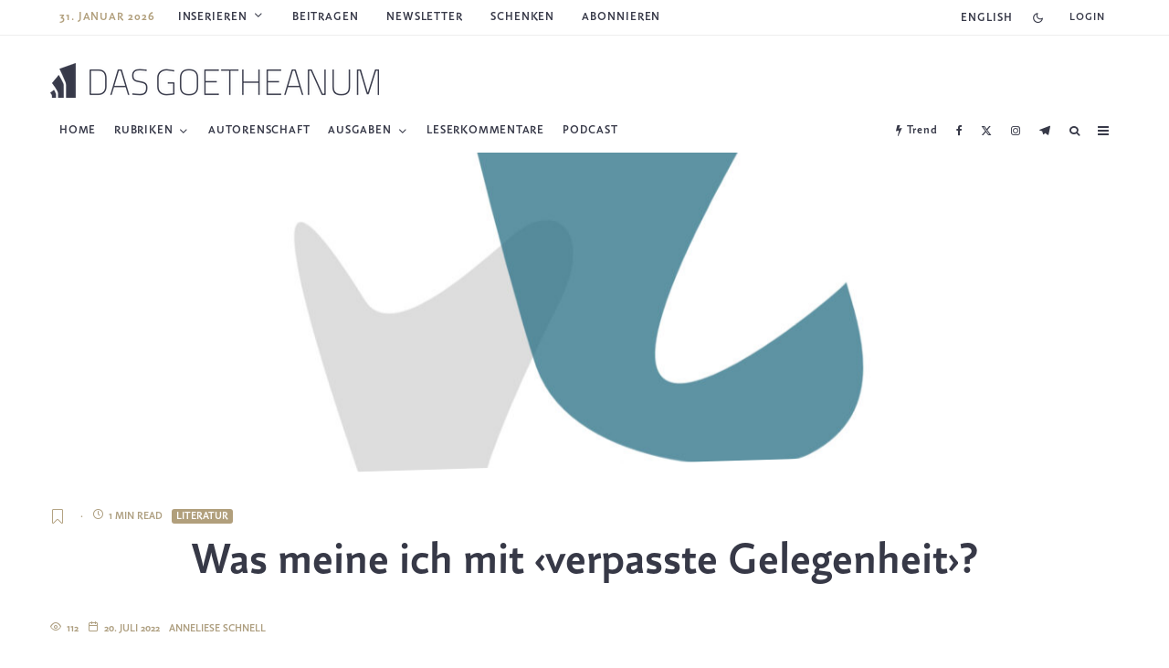

--- FILE ---
content_type: text/html; charset=UTF-8
request_url: https://dasgoetheanum.com/was-meine-ich-mit-verpasste-gelegenheit/
body_size: 42420
content:
<!DOCTYPE html>
<html lang="de-DE" prefix="og: https://ogp.me/ns#">

<head>
	<meta charset="UTF-8">
		<meta name="viewport" content="width=device-width, initial-scale=1">
		<link rel="profile" href="http://gmpg.org/xfn/11">
		<meta name="theme-color" content="#b19f7c">
	<link rel="preload" href="/wp-content/themes/zeen-child/assets/fonts/webFonts/FazetaSans-Bold/font.woff2" as="font" type="font/woff2" crossorigin="anonymous">
	<link rel="preload" href="/wp-content/themes/zeen-child/assets/fonts/webFonts/FazetaSans-Light/font.woff2" as="font" type="font/woff2" crossorigin="anonymous">

		<style>img:is([sizes="auto" i], [sizes^="auto," i]) { contain-intrinsic-size: 3000px 1500px }</style>
	<link rel="alternate" hreflang="de" href="https://dasgoetheanum.com/was-meine-ich-mit-verpasste-gelegenheit/" />
<link rel="alternate" hreflang="en" href="https://dasgoetheanum.com/en/what-do-i-mean-by-missed-opportunity/" />
<link rel="alternate" hreflang="x-default" href="https://dasgoetheanum.com/was-meine-ich-mit-verpasste-gelegenheit/" />

<!-- Search Engine Optimization by Rank Math - https://rankmath.com/ -->
<title>Literatur - Was meine ich mit&nbsp;‹verpasste Gelegenheit›?</title><link rel="preload" data-rocket-preload as="image" href="https://dasgoetheanum.com/wp-content/uploads/2022/07/CA_verpasste_Gelegenheit.jpg" imagesrcset="https://dasgoetheanum.com/wp-content/uploads/2022/07/CA_verpasste_Gelegenheit.jpg 2000w, https://dasgoetheanum.com/wp-content/uploads/2022/07/CA_verpasste_Gelegenheit-300x225.jpg 300w, https://dasgoetheanum.com/wp-content/uploads/2022/07/CA_verpasste_Gelegenheit-1365x1024.jpg 1365w, https://dasgoetheanum.com/wp-content/uploads/2022/07/CA_verpasste_Gelegenheit-770x578.jpg 770w, https://dasgoetheanum.com/wp-content/uploads/2022/07/CA_verpasste_Gelegenheit-1536x1152.jpg 1536w" imagesizes="(max-width: 2000px) 100vw, 2000px" fetchpriority="high">
<meta name="description" content="Kinder waren meinem Herzen immer nah. Ich wäre aber gerne auch Malerin geworden, empﬁnde es als eine verpasste Gelegenheit in diesem Leben. Wenn ich jetzt"/>
<meta name="robots" content="follow, index, max-snippet:-1, max-video-preview:-1, max-image-preview:large"/>
<link rel="canonical" href="https://dasgoetheanum.com/was-meine-ich-mit-verpasste-gelegenheit/" />
<meta property="og:locale" content="de_DE" />
<meta property="og:type" content="article" />
<meta property="og:title" content="Literatur - Was meine ich mit&nbsp;‹verpasste Gelegenheit›?" />
<meta property="og:description" content="Kinder waren meinem Herzen immer nah. Ich wäre aber gerne auch Malerin geworden, empﬁnde es als eine verpasste Gelegenheit in diesem Leben. Wenn ich jetzt" />
<meta property="og:url" content="https://dasgoetheanum.com/was-meine-ich-mit-verpasste-gelegenheit/" />
<meta property="og:site_name" content="Die Wochenschrift für Anthroposophie" />
<meta property="article:publisher" content="https://www.facebook.com/dasgoetheanum/" />
<meta property="article:tag" content="2022/29-30" />
<meta property="article:tag" content="Worte" />
<meta property="article:section" content="Literatur" />
<meta property="og:updated_time" content="2022-07-20T22:01:38+02:00" />
<meta property="og:image" content="https://dasgoetheanum.com/wp-content/uploads/2022/07/CA_verpasste_Gelegenheit.jpg" />
<meta property="og:image:secure_url" content="https://dasgoetheanum.com/wp-content/uploads/2022/07/CA_verpasste_Gelegenheit.jpg" />
<meta property="og:image:width" content="2000" />
<meta property="og:image:height" content="1500" />
<meta property="og:image:alt" content="Was meine ich mit&nbsp;‹verpasste Gelegenheit›?" />
<meta property="og:image:type" content="image/jpeg" />
<meta property="article:published_time" content="2022-07-20T22:01:31+02:00" />
<meta property="article:modified_time" content="2022-07-20T22:01:38+02:00" />
<meta name="twitter:card" content="summary_large_image" />
<meta name="twitter:title" content="Literatur - Was meine ich mit&nbsp;‹verpasste Gelegenheit›?" />
<meta name="twitter:description" content="Kinder waren meinem Herzen immer nah. Ich wäre aber gerne auch Malerin geworden, empﬁnde es als eine verpasste Gelegenheit in diesem Leben. Wenn ich jetzt" />
<meta name="twitter:site" content="@dasgoetheanum" />
<meta name="twitter:creator" content="@dasgoetheanum" />
<meta name="twitter:image" content="https://dasgoetheanum.com/wp-content/uploads/2022/07/CA_verpasste_Gelegenheit.jpg" />
<script type="application/ld+json" class="rank-math-schema">{"@context":"https://schema.org","@graph":[{"@type":["NewsMediaOrganization","Organization"],"@id":"https://dasgoetheanum.com/#organization","name":"Das Goetheanum","url":"https://dasgoetheanum.com","sameAs":["https://www.facebook.com/dasgoetheanum/","https://twitter.com/dasgoetheanum","https://www.instagram.com/das_goetheanum/","https://www.youtube.com/channel/UCHd8RnL9WYIqCwH_SkPo8DQ"],"logo":{"@type":"ImageObject","@id":"https://dasgoetheanum.com/#logo","url":"https://dasgoetheanum.com/wp-content/uploads/2020/09/Eines_fuer_alle_quad-1024x1024.jpg","contentUrl":"https://dasgoetheanum.com/wp-content/uploads/2020/09/Eines_fuer_alle_quad-1024x1024.jpg","caption":"Die Wochenschrift f\u00fcr Anthroposophie","inLanguage":"de","width":"1024","height":"1024"}},{"@type":"WebSite","@id":"https://dasgoetheanum.com/#website","url":"https://dasgoetheanum.com","name":"Die Wochenschrift f\u00fcr Anthroposophie","publisher":{"@id":"https://dasgoetheanum.com/#organization"},"inLanguage":"de"},{"@type":"ImageObject","@id":"https://dasgoetheanum.com/wp-content/uploads/2022/07/CA_verpasste_Gelegenheit.jpg","url":"https://dasgoetheanum.com/wp-content/uploads/2022/07/CA_verpasste_Gelegenheit.jpg","width":"2000","height":"1500","inLanguage":"de"},{"@type":"WebPage","@id":"https://dasgoetheanum.com/was-meine-ich-mit-verpasste-gelegenheit/#webpage","url":"https://dasgoetheanum.com/was-meine-ich-mit-verpasste-gelegenheit/","name":"Literatur - Was meine ich mit&nbsp;\u2039verpasste Gelegenheit\u203a?","datePublished":"2022-07-20T22:01:31+02:00","dateModified":"2022-07-20T22:01:38+02:00","isPartOf":{"@id":"https://dasgoetheanum.com/#website"},"primaryImageOfPage":{"@id":"https://dasgoetheanum.com/wp-content/uploads/2022/07/CA_verpasste_Gelegenheit.jpg"},"inLanguage":"de"},{"@type":"Person","@id":"https://dasgoetheanum.com/author/anneliese-schnell/","name":"Anneliese Schnell","url":"https://dasgoetheanum.com/author/anneliese-schnell/","image":{"@type":"ImageObject","@id":"https://secure.gravatar.com/avatar/911785fac129f6171ab829b013171e73?s=96&amp;d=https%3A%2F%2Fdasgoetheanum.com%2Fwp-content%2Fuploads%2F2025%2F05%2Fcropped-gold-profil-200x200.jpg&amp;r=g","url":"https://secure.gravatar.com/avatar/911785fac129f6171ab829b013171e73?s=96&amp;d=https%3A%2F%2Fdasgoetheanum.com%2Fwp-content%2Fuploads%2F2025%2F05%2Fcropped-gold-profil-200x200.jpg&amp;r=g","caption":"Anneliese Schnell","inLanguage":"de"},"worksFor":{"@id":"https://dasgoetheanum.com/#organization"}},{"@type":"BlogPosting","headline":"Literatur - Was meine ich mit&nbsp;\u2039verpasste Gelegenheit\u203a?","datePublished":"2022-07-20T22:01:31+02:00","dateModified":"2022-07-20T22:01:38+02:00","author":{"@id":"https://dasgoetheanum.com/author/anneliese-schnell/","name":"Anneliese Schnell"},"publisher":{"@id":"https://dasgoetheanum.com/#organization"},"description":"Kinder waren meinem Herzen immer nah. Ich w\u00e4re aber gerne auch Malerin geworden, emp\ufb01nde es als eine verpasste Gelegenheit in diesem Leben. Wenn ich jetzt","name":"Literatur - Was meine ich mit&nbsp;\u2039verpasste Gelegenheit\u203a?","@id":"https://dasgoetheanum.com/was-meine-ich-mit-verpasste-gelegenheit/#richSnippet","isPartOf":{"@id":"https://dasgoetheanum.com/was-meine-ich-mit-verpasste-gelegenheit/#webpage"},"image":{"@id":"https://dasgoetheanum.com/wp-content/uploads/2022/07/CA_verpasste_Gelegenheit.jpg"},"inLanguage":"de","mainEntityOfPage":{"@id":"https://dasgoetheanum.com/was-meine-ich-mit-verpasste-gelegenheit/#webpage"}}]}</script>
<!-- /Rank Math WordPress SEO plugin -->

<link rel='dns-prefetch' href='//l.getsitecontrol.com' />

<link rel="alternate" type="application/rss+xml" title="Das Goetheanum &raquo; Feed" href="https://dasgoetheanum.com/feed/" />
<link rel="alternate" type="application/rss+xml" title="Das Goetheanum &raquo; Kommentar-Feed" href="https://dasgoetheanum.com/comments/feed/" />
<link rel="alternate" type="application/rss+xml" title="Das Goetheanum &raquo; Was meine ich mit&nbsp;‹verpasste Gelegenheit›? Kommentar-Feed" href="https://dasgoetheanum.com/was-meine-ich-mit-verpasste-gelegenheit/feed/" />
<!-- dasgoetheanum.com is managing ads with Advanced Ads 1.47.5 --><!--noptimize--><script id="woche-ready">
			window.advanced_ads_ready=function(e,a){a=a||"complete";var d=function(e){return"interactive"===a?"loading"!==e:"complete"===e};d(document.readyState)?e():document.addEventListener("readystatechange",(function(a){d(a.target.readyState)&&e()}),{once:"interactive"===a})},window.advanced_ads_ready_queue=window.advanced_ads_ready_queue||[];		</script>
		<!--/noptimize-->		<style id="content-control-block-styles">
			@media (max-width: 640px) {
	.cc-hide-on-mobile {
		display: none !important;
	}
}
@media (min-width: 641px) and (max-width: 920px) {
	.cc-hide-on-tablet {
		display: none !important;
	}
}
@media (min-width: 921px) and (max-width: 1440px) {
	.cc-hide-on-desktop {
		display: none !important;
	}
}		</style>
		<style id='wp-emoji-styles-inline-css' type='text/css'>

	img.wp-smiley, img.emoji {
		display: inline !important;
		border: none !important;
		box-shadow: none !important;
		height: 1em !important;
		width: 1em !important;
		margin: 0 0.07em !important;
		vertical-align: -0.1em !important;
		background: none !important;
		padding: 0 !important;
	}
</style>
<link rel='stylesheet' id='wp-block-library-css' href='https://dasgoetheanum.com/wp-includes/css/dist/block-library/style.min.css?ver=6.7.4' type='text/css' media='all' />
<link rel='stylesheet' id='mediaelement-css' href='https://dasgoetheanum.com/wp-includes/js/mediaelement/mediaelementplayer-legacy.min.css?ver=4.2.17' type='text/css' media='all' />
<link rel='stylesheet' id='wp-mediaelement-css' href='https://dasgoetheanum.com/wp-includes/js/mediaelement/wp-mediaelement.min.css?ver=6.7.4' type='text/css' media='all' />
<style id='jetpack-sharing-buttons-style-inline-css' type='text/css'>
.jetpack-sharing-buttons__services-list{display:flex;flex-direction:row;flex-wrap:wrap;gap:0;list-style-type:none;margin:5px;padding:0}.jetpack-sharing-buttons__services-list.has-small-icon-size{font-size:12px}.jetpack-sharing-buttons__services-list.has-normal-icon-size{font-size:16px}.jetpack-sharing-buttons__services-list.has-large-icon-size{font-size:24px}.jetpack-sharing-buttons__services-list.has-huge-icon-size{font-size:36px}@media print{.jetpack-sharing-buttons__services-list{display:none!important}}.editor-styles-wrapper .wp-block-jetpack-sharing-buttons{gap:0;padding-inline-start:0}ul.jetpack-sharing-buttons__services-list.has-background{padding:1.25em 2.375em}
</style>
<link data-minify="1" rel='stylesheet' id='content-control-block-styles-css' href='https://dasgoetheanum.com/wp-content/cache/min/1/wp-content/plugins/content-control/dist/style-block-editor.css?ver=1769549938' type='text/css' media='all' />
<style id='classic-theme-styles-inline-css' type='text/css'>
/*! This file is auto-generated */
.wp-block-button__link{color:#fff;background-color:#32373c;border-radius:9999px;box-shadow:none;text-decoration:none;padding:calc(.667em + 2px) calc(1.333em + 2px);font-size:1.125em}.wp-block-file__button{background:#32373c;color:#fff;text-decoration:none}
</style>
<style id='global-styles-inline-css' type='text/css'>
:root{--wp--preset--aspect-ratio--square: 1;--wp--preset--aspect-ratio--4-3: 4/3;--wp--preset--aspect-ratio--3-4: 3/4;--wp--preset--aspect-ratio--3-2: 3/2;--wp--preset--aspect-ratio--2-3: 2/3;--wp--preset--aspect-ratio--16-9: 16/9;--wp--preset--aspect-ratio--9-16: 9/16;--wp--preset--color--black: #000000;--wp--preset--color--cyan-bluish-gray: #abb8c3;--wp--preset--color--white: #ffffff;--wp--preset--color--pale-pink: #f78da7;--wp--preset--color--vivid-red: #cf2e2e;--wp--preset--color--luminous-vivid-orange: #ff6900;--wp--preset--color--luminous-vivid-amber: #fcb900;--wp--preset--color--light-green-cyan: #7bdcb5;--wp--preset--color--vivid-green-cyan: #00d084;--wp--preset--color--pale-cyan-blue: #8ed1fc;--wp--preset--color--vivid-cyan-blue: #0693e3;--wp--preset--color--vivid-purple: #9b51e0;--wp--preset--gradient--vivid-cyan-blue-to-vivid-purple: linear-gradient(135deg,rgba(6,147,227,1) 0%,rgb(155,81,224) 100%);--wp--preset--gradient--light-green-cyan-to-vivid-green-cyan: linear-gradient(135deg,rgb(122,220,180) 0%,rgb(0,208,130) 100%);--wp--preset--gradient--luminous-vivid-amber-to-luminous-vivid-orange: linear-gradient(135deg,rgba(252,185,0,1) 0%,rgba(255,105,0,1) 100%);--wp--preset--gradient--luminous-vivid-orange-to-vivid-red: linear-gradient(135deg,rgba(255,105,0,1) 0%,rgb(207,46,46) 100%);--wp--preset--gradient--very-light-gray-to-cyan-bluish-gray: linear-gradient(135deg,rgb(238,238,238) 0%,rgb(169,184,195) 100%);--wp--preset--gradient--cool-to-warm-spectrum: linear-gradient(135deg,rgb(74,234,220) 0%,rgb(151,120,209) 20%,rgb(207,42,186) 40%,rgb(238,44,130) 60%,rgb(251,105,98) 80%,rgb(254,248,76) 100%);--wp--preset--gradient--blush-light-purple: linear-gradient(135deg,rgb(255,206,236) 0%,rgb(152,150,240) 100%);--wp--preset--gradient--blush-bordeaux: linear-gradient(135deg,rgb(254,205,165) 0%,rgb(254,45,45) 50%,rgb(107,0,62) 100%);--wp--preset--gradient--luminous-dusk: linear-gradient(135deg,rgb(255,203,112) 0%,rgb(199,81,192) 50%,rgb(65,88,208) 100%);--wp--preset--gradient--pale-ocean: linear-gradient(135deg,rgb(255,245,203) 0%,rgb(182,227,212) 50%,rgb(51,167,181) 100%);--wp--preset--gradient--electric-grass: linear-gradient(135deg,rgb(202,248,128) 0%,rgb(113,206,126) 100%);--wp--preset--gradient--midnight: linear-gradient(135deg,rgb(2,3,129) 0%,rgb(40,116,252) 100%);--wp--preset--font-size--small: 13px;--wp--preset--font-size--medium: 20px;--wp--preset--font-size--large: 36px;--wp--preset--font-size--x-large: 42px;--wp--preset--spacing--20: 0.44rem;--wp--preset--spacing--30: 0.67rem;--wp--preset--spacing--40: 1rem;--wp--preset--spacing--50: 1.5rem;--wp--preset--spacing--60: 2.25rem;--wp--preset--spacing--70: 3.38rem;--wp--preset--spacing--80: 5.06rem;--wp--preset--shadow--natural: 6px 6px 9px rgba(0, 0, 0, 0.2);--wp--preset--shadow--deep: 12px 12px 50px rgba(0, 0, 0, 0.4);--wp--preset--shadow--sharp: 6px 6px 0px rgba(0, 0, 0, 0.2);--wp--preset--shadow--outlined: 6px 6px 0px -3px rgba(255, 255, 255, 1), 6px 6px rgba(0, 0, 0, 1);--wp--preset--shadow--crisp: 6px 6px 0px rgba(0, 0, 0, 1);}:where(.is-layout-flex){gap: 0.5em;}:where(.is-layout-grid){gap: 0.5em;}body .is-layout-flex{display: flex;}.is-layout-flex{flex-wrap: wrap;align-items: center;}.is-layout-flex > :is(*, div){margin: 0;}body .is-layout-grid{display: grid;}.is-layout-grid > :is(*, div){margin: 0;}:where(.wp-block-columns.is-layout-flex){gap: 2em;}:where(.wp-block-columns.is-layout-grid){gap: 2em;}:where(.wp-block-post-template.is-layout-flex){gap: 1.25em;}:where(.wp-block-post-template.is-layout-grid){gap: 1.25em;}.has-black-color{color: var(--wp--preset--color--black) !important;}.has-cyan-bluish-gray-color{color: var(--wp--preset--color--cyan-bluish-gray) !important;}.has-white-color{color: var(--wp--preset--color--white) !important;}.has-pale-pink-color{color: var(--wp--preset--color--pale-pink) !important;}.has-vivid-red-color{color: var(--wp--preset--color--vivid-red) !important;}.has-luminous-vivid-orange-color{color: var(--wp--preset--color--luminous-vivid-orange) !important;}.has-luminous-vivid-amber-color{color: var(--wp--preset--color--luminous-vivid-amber) !important;}.has-light-green-cyan-color{color: var(--wp--preset--color--light-green-cyan) !important;}.has-vivid-green-cyan-color{color: var(--wp--preset--color--vivid-green-cyan) !important;}.has-pale-cyan-blue-color{color: var(--wp--preset--color--pale-cyan-blue) !important;}.has-vivid-cyan-blue-color{color: var(--wp--preset--color--vivid-cyan-blue) !important;}.has-vivid-purple-color{color: var(--wp--preset--color--vivid-purple) !important;}.has-black-background-color{background-color: var(--wp--preset--color--black) !important;}.has-cyan-bluish-gray-background-color{background-color: var(--wp--preset--color--cyan-bluish-gray) !important;}.has-white-background-color{background-color: var(--wp--preset--color--white) !important;}.has-pale-pink-background-color{background-color: var(--wp--preset--color--pale-pink) !important;}.has-vivid-red-background-color{background-color: var(--wp--preset--color--vivid-red) !important;}.has-luminous-vivid-orange-background-color{background-color: var(--wp--preset--color--luminous-vivid-orange) !important;}.has-luminous-vivid-amber-background-color{background-color: var(--wp--preset--color--luminous-vivid-amber) !important;}.has-light-green-cyan-background-color{background-color: var(--wp--preset--color--light-green-cyan) !important;}.has-vivid-green-cyan-background-color{background-color: var(--wp--preset--color--vivid-green-cyan) !important;}.has-pale-cyan-blue-background-color{background-color: var(--wp--preset--color--pale-cyan-blue) !important;}.has-vivid-cyan-blue-background-color{background-color: var(--wp--preset--color--vivid-cyan-blue) !important;}.has-vivid-purple-background-color{background-color: var(--wp--preset--color--vivid-purple) !important;}.has-black-border-color{border-color: var(--wp--preset--color--black) !important;}.has-cyan-bluish-gray-border-color{border-color: var(--wp--preset--color--cyan-bluish-gray) !important;}.has-white-border-color{border-color: var(--wp--preset--color--white) !important;}.has-pale-pink-border-color{border-color: var(--wp--preset--color--pale-pink) !important;}.has-vivid-red-border-color{border-color: var(--wp--preset--color--vivid-red) !important;}.has-luminous-vivid-orange-border-color{border-color: var(--wp--preset--color--luminous-vivid-orange) !important;}.has-luminous-vivid-amber-border-color{border-color: var(--wp--preset--color--luminous-vivid-amber) !important;}.has-light-green-cyan-border-color{border-color: var(--wp--preset--color--light-green-cyan) !important;}.has-vivid-green-cyan-border-color{border-color: var(--wp--preset--color--vivid-green-cyan) !important;}.has-pale-cyan-blue-border-color{border-color: var(--wp--preset--color--pale-cyan-blue) !important;}.has-vivid-cyan-blue-border-color{border-color: var(--wp--preset--color--vivid-cyan-blue) !important;}.has-vivid-purple-border-color{border-color: var(--wp--preset--color--vivid-purple) !important;}.has-vivid-cyan-blue-to-vivid-purple-gradient-background{background: var(--wp--preset--gradient--vivid-cyan-blue-to-vivid-purple) !important;}.has-light-green-cyan-to-vivid-green-cyan-gradient-background{background: var(--wp--preset--gradient--light-green-cyan-to-vivid-green-cyan) !important;}.has-luminous-vivid-amber-to-luminous-vivid-orange-gradient-background{background: var(--wp--preset--gradient--luminous-vivid-amber-to-luminous-vivid-orange) !important;}.has-luminous-vivid-orange-to-vivid-red-gradient-background{background: var(--wp--preset--gradient--luminous-vivid-orange-to-vivid-red) !important;}.has-very-light-gray-to-cyan-bluish-gray-gradient-background{background: var(--wp--preset--gradient--very-light-gray-to-cyan-bluish-gray) !important;}.has-cool-to-warm-spectrum-gradient-background{background: var(--wp--preset--gradient--cool-to-warm-spectrum) !important;}.has-blush-light-purple-gradient-background{background: var(--wp--preset--gradient--blush-light-purple) !important;}.has-blush-bordeaux-gradient-background{background: var(--wp--preset--gradient--blush-bordeaux) !important;}.has-luminous-dusk-gradient-background{background: var(--wp--preset--gradient--luminous-dusk) !important;}.has-pale-ocean-gradient-background{background: var(--wp--preset--gradient--pale-ocean) !important;}.has-electric-grass-gradient-background{background: var(--wp--preset--gradient--electric-grass) !important;}.has-midnight-gradient-background{background: var(--wp--preset--gradient--midnight) !important;}.has-small-font-size{font-size: var(--wp--preset--font-size--small) !important;}.has-medium-font-size{font-size: var(--wp--preset--font-size--medium) !important;}.has-large-font-size{font-size: var(--wp--preset--font-size--large) !important;}.has-x-large-font-size{font-size: var(--wp--preset--font-size--x-large) !important;}
:where(.wp-block-post-template.is-layout-flex){gap: 1.25em;}:where(.wp-block-post-template.is-layout-grid){gap: 1.25em;}
:where(.wp-block-columns.is-layout-flex){gap: 2em;}:where(.wp-block-columns.is-layout-grid){gap: 2em;}
:root :where(.wp-block-pullquote){font-size: 1.5em;line-height: 1.6;}
</style>
<link data-minify="1" rel='stylesheet' id='geotarget-css' href='https://dasgoetheanum.com/wp-content/cache/min/1/wp-content/plugins/geotargeting/public/css/geotarget-public.css?ver=1769549938' type='text/css' media='all' />
<link data-minify="1" rel='stylesheet' id='lp_dasgoethe_styles-css' href='https://dasgoetheanum.com/wp-content/cache/min/1/wp-content/plugins/leaky-paywall-dasgoethe/includes/css/styles.css?ver=1769549938' type='text/css' media='all' />
<link rel='stylesheet' id='post-views-counter-frontend-css' href='https://dasgoetheanum.com/wp-content/plugins/post-views-counter/css/frontend.min.css?ver=1.5.1' type='text/css' media='all' />
<link rel='stylesheet' id='wpml-legacy-horizontal-list-0-css' href='https://dasgoetheanum.com/wp-content/plugins/sitepress-multilingual-cms/templates/language-switchers/legacy-list-horizontal/style.min.css?ver=1' type='text/css' media='all' />
<link rel='stylesheet' id='wpml-menu-item-0-css' href='https://dasgoetheanum.com/wp-content/plugins/sitepress-multilingual-cms/templates/language-switchers/menu-item/style.min.css?ver=1' type='text/css' media='all' />
<link data-minify="1" rel='stylesheet' id='issuem-leaky-paywall-css' href='https://dasgoetheanum.com/wp-content/cache/min/1/wp-content/plugins/leaky-paywall/css/issuem-leaky-paywall.css?ver=1769549938' type='text/css' media='all' />
<link data-minify="1" rel='stylesheet' id='leaky-paywall-article-countdown-nag-css' href='https://dasgoetheanum.com/wp-content/cache/min/1/wp-content/plugins/leaky-paywall-article-countdown-nag/css/article-countdown-nag.css?ver=1769549938' type='text/css' media='all' />
<link data-minify="1" rel='stylesheet' id='zeen-style-css' href='https://dasgoetheanum.com/wp-content/cache/min/1/wp-content/themes/zeen/assets/css/style.min.css?ver=1769549938' type='text/css' media='all' />
<style id='zeen-style-inline-css' type='text/css'>
.content-bg, .block-skin-5:not(.skin-inner), .block-skin-5.skin-inner > .tipi-row-inner-style, .article-layout-skin-1.title-cut-bl .hero-wrap .meta:before, .article-layout-skin-1.title-cut-bc .hero-wrap .meta:before, .article-layout-skin-1.title-cut-bl .hero-wrap .share-it:before, .article-layout-skin-1.title-cut-bc .hero-wrap .share-it:before, .standard-archive .page-header, .skin-dark .flickity-viewport, .zeen__var__options label { background: #ffffff;}a.zeen-pin-it{position: absolute}.background.mask {background-color: transparent}.side-author__wrap .mask a {display:inline-block;height:70px}.timed-pup,.modal-wrap {position:fixed;visibility:hidden}.to-top__fixed .to-top a{background-color:#000000; color: #fff}.site { background-color: #ffffff; }.splitter svg g { fill: #ffffff; }.inline-post .block article .title { font-size: 20px;}.fontfam-1 { font-family: 'FazetaSans-Bold'!important;}input,input[type="number"],.body-f1, .quotes-f1 blockquote, .quotes-f1 q, .by-f1 .byline, .sub-f1 .subtitle, .wh-f1 .widget-title, .headings-f1 h1, .headings-f1 h2, .headings-f1 h3, .headings-f1 h4, .headings-f1 h5, .headings-f1 h6, .font-1, div.jvectormap-tip {font-family:'FazetaSans-Bold';font-weight: 400;font-style: normal;}.fontfam-2 { font-family:'FazetaSans-light'!important; }.body-f2, .quotes-f2 blockquote, .quotes-f2 q, .by-f2 .byline, .sub-f2 .subtitle, .wh-f2 .widget-title, .headings-f2 h1, .headings-f2 h2, .headings-f2 h3, .headings-f2 h4, .headings-f2 h5, .headings-f2 h6, .font-2 {font-family:'FazetaSans-light';font-weight: 500;font-style: normal;}.fontfam-3 { font-family:'FazetaSans-Bold'!important;}input[type=submit], button, .tipi-button,.button,.wpcf7-submit,.button__back__home,.body-f3, .quotes-f3 blockquote, .quotes-f3 q, .by-f3 .byline, .sub-f3 .subtitle, .wh-f3 .widget-title, .headings-f3 h1, .headings-f3 h2, .headings-f3 h3, .headings-f3 h4, .headings-f3 h5, .headings-f3 h6, .font-3 {font-family:'FazetaSans-Bold';font-style: normal;font-weight: 400;}.tipi-row, .tipi-builder-on .contents-wrap > p { max-width: 1230px ; }.slider-columns--3 article { width: 360px }.slider-columns--2 article { width: 555px }.slider-columns--4 article { width: 262.5px }.single .site-content .tipi-row { max-width: 1230px ; }.single-product .site-content .tipi-row { max-width: 1230px ; }.date--secondary { color: #b19f7c; }.date--main { color: #ae9f80; }.global-accent-border { border-color: #b19f7c; }.trending-accent-border { border-color: #ae9f80; }.trending-accent-bg { border-color: #ae9f80; }.wpcf7-submit, .tipi-button.block-loader { background: #373948; }.wpcf7-submit:hover, .tipi-button.block-loader:hover { background: #b19f7c; }.preview-slider .read-more.tipi-button { color: #fff!important; }.preview-slider .read-more { background: #18181e; }.preview-slider:hover .read-more { background: #111; }.preview-classic .read-more.tipi-button { color: #ffffff!important; }.preview-classic .read-more { background: #b19f7c; }.preview-classic:hover .read-more { background: #99886b; }.tipi-button.block-loader { color: #fff!important; }.wpcf7-submit { background: #18181e; }.wpcf7-submit:hover { background: #111; }.global-accent-bg, .icon-base-2:hover .icon-bg, #progress { background-color: #b19f7c; }.global-accent-text, .mm-submenu-2 .mm-51 .menu-wrap > .sub-menu > li > a { color: #b19f7c; }body { color:#555555;}.excerpt { color:#444;}.mode--alt--b .excerpt, .block-skin-2 .excerpt, .block-skin-2 .preview-classic .custom-button__fill-2 { color:#d6d6d6!important;}.read-more-wrap { color:#ae9f80;}.logo-fallback a { color:#000!important;}.site-mob-header .logo-fallback a { color:#000!important;}blockquote:not(.comment-excerpt) { color:#111111;}.mode--alt--b blockquote:not(.comment-excerpt), .mode--alt--b .block-skin-0.block-wrap-quote .block-wrap-quote blockquote:not(.comment-excerpt), .mode--alt--b .block-skin-0.block-wrap-quote .block-wrap-quote blockquote:not(.comment-excerpt) span { color:#fff!important;}.byline, .byline a { color:#ae9f80;}.mode--alt--b .block-wrap-classic .byline, .mode--alt--b .block-wrap-classic .byline a, .mode--alt--b .block-wrap-thumbnail .byline, .mode--alt--b .block-wrap-thumbnail .byline a, .block-skin-2 .byline a, .block-skin-2 .byline { color:#ffffff;}.preview-classic .meta .title, .preview-thumbnail .meta .title,.preview-56 .meta .title{ color:#373947;}h1, h2, h3, h4, h5, h6, .block-title { color:#373947;}.sidebar-widget  .widget-title { color:#111!important;}.link-color-wrap a, .woocommerce-Tabs-panel--description a { color: #ae9f80; }.mode--alt--b .link-color-wrap a, .mode--alt--b .woocommerce-Tabs-panel--description a { color: #ae9f80; }.copyright, .site-footer .bg-area-inner .copyright a { color: #ae9f80; }.link-color-wrap a:hover { color: #806633; }.mode--alt--b .link-color-wrap a:hover { color: #806633; }body{line-height:1.4}input[type=submit], button, .tipi-button,.button,.wpcf7-submit,.button__back__home{letter-spacing:0.03em}.sub-menu a:not(.tipi-button){letter-spacing:0.1em}.widget-title{letter-spacing:0.15em}html, body{font-size:20px}.byline{font-size:12px}input[type=submit], button, .tipi-button,.button,.wpcf7-submit,.button__back__home{font-size:11px}.excerpt{font-size:16px}.logo-fallback, .secondary-wrap .logo-fallback a{font-size:30px}.logo span{font-size:12px}.breadcrumbs{font-size:10px}.hero-meta.tipi-s-typo .title{font-size:23px}.hero-meta.tipi-s-typo .subtitle{font-size:18px}.hero-meta.tipi-m-typo .title{font-size:44px}.hero-meta.tipi-m-typo .subtitle{font-size:18px}.hero-meta.tipi-xl-typo .title{font-size:32px}.hero-meta.tipi-xl-typo .subtitle{font-size:18px}.block-html-content h1, .single-content .entry-content h1{font-size:44px}.block-html-content h2, .single-content .entry-content h2{font-size:40px}.block-html-content h3, .single-content .entry-content h3{font-size:30px}.block-html-content h4, .single-content .entry-content h4{font-size:20px}.block-html-content h5, .single-content .entry-content h5{font-size:18px}.footer-block-links{font-size:10px}blockquote, q{font-size:25px}.site-footer .copyright{font-size:12px}.footer-navigation{font-size:12px}.site-footer .menu-icons{font-size:12px}.main-navigation, .main-navigation .menu-icon--text{font-size:12px}.sub-menu a:not(.tipi-button){font-size:12px}.main-navigation .menu-icon, .main-navigation .trending-icon-solo{font-size:12px}.secondary-wrap-v .standard-drop>a,.secondary-wrap, .secondary-wrap a, .secondary-wrap .menu-icon--text{font-size:11px}.secondary-wrap .menu-icon, .secondary-wrap .menu-icon a, .secondary-wrap .trending-icon-solo{font-size:13px}.block-title, .page-title{font-size:40px}.block-subtitle{font-size:20px}.block-col-self .preview-2 .title{font-size:36px}.block-wrap-classic .tipi-m-typo .title-wrap .title{font-size:30px}.tipi-s-typo .title, .ppl-s-3 .tipi-s-typo .title, .zeen-col--wide .ppl-s-3 .tipi-s-typo .title, .preview-1 .title, .preview-21:not(.tipi-xs-typo) .title{font-size:24px}.tipi-xs-typo .title, .tipi-basket-wrap .basket-item .title{font-size:15px}.meta .read-more-wrap{font-size:11px}.widget-title{font-size:12px}.split-1:not(.preview-thumbnail) .mask{-webkit-flex: 0 0 calc( 50% - 15px);
					-ms-flex: 0 0 calc( 50% - 15px);
					flex: 0 0 calc( 50% - 15px);
					width: calc( 50% - 15px);}.preview-thumbnail .mask{-webkit-flex: 0 0 90px;
					-ms-flex: 0 0 90px;
					flex: 0 0 90px;
					width: 90px;}.footer-lower-area{padding-top:40px}.footer-lower-area{padding-bottom:40px}.footer-upper-area{padding-bottom:40px}.footer-upper-area{padding-top:40px}.footer-widget-wrap{padding-bottom:40px}.footer-widget-wrap{padding-top:40px}.tipi-button-cta-header{font-size:12px}.block-wrap-grid .tipi-xl-typo .title{font-size:45px}.block-wrap-grid .tipi-l-typo .title{font-size:36px}.block-wrap-grid .tipi-m-typo .title-wrap .title, .block-94 .block-piece-2 .tipi-xs-12 .title-wrap .title, .zeen-col--wide .block-wrap-grid:not(.block-wrap-81):not(.block-wrap-82) .tipi-m-typo .title-wrap .title, .zeen-col--wide .block-wrap-grid .tipi-l-typo .title, .zeen-col--wide .block-wrap-grid .tipi-xl-typo .title{font-size:24px}.block-wrap-grid .tipi-s-typo .title-wrap .title, .block-92 .block-piece-2 article .title-wrap .title, .block-94 .block-piece-2 .tipi-xs-6 .title-wrap .title{font-size:18px!important}.block-wrap-grid .tipi-s-typo .title-wrap .subtitle, .block-92 .block-piece-2 article .title-wrap .subtitle, .block-94 .block-piece-2 .tipi-xs-6 .title-wrap .subtitle{font-size:18px}.block-wrap-grid .tipi-m-typo .title-wrap .subtitle, .block-wrap-grid .tipi-l-typo .title-wrap .subtitle, .block-wrap-grid .tipi-xl-typo .title-wrap .subtitle, .block-94 .block-piece-2 .tipi-xs-12 .title-wrap .subtitle, .zeen-col--wide .block-wrap-grid:not(.block-wrap-81):not(.block-wrap-82) .tipi-m-typo .title-wrap .subtitle{font-size:20px}.preview-grid .read-more-wrap{font-size:11px}.footer-lower-area, .footer-lower-area .menu-item, .footer-lower-area .menu-icon span {font-weight: 700;}.widget-title {font-weight: 700!important;}input[type=submit], button, .tipi-button,.button,.wpcf7-submit,.button__back__home{ text-transform: uppercase; }.entry-title{ text-transform: none; }.logo-fallback{ text-transform: none; }.block-wrap-slider .title-wrap .title{ text-transform: none; }.block-wrap-grid .title-wrap .title, .tile-design-4 .meta .title-wrap .title{ text-transform: none; }.block-wrap-classic .title-wrap .title{ text-transform: none; }.block-title{ text-transform: none; }.meta .excerpt .read-more{ text-transform: uppercase; }.preview-grid .read-more{ text-transform: uppercase; }.block-subtitle{ text-transform: none; }.byline{ text-transform: uppercase; }.widget-title{ text-transform: none; }.main-navigation .menu-item, .main-navigation .menu-icon .menu-icon--text{ text-transform: uppercase; }.secondary-navigation, .secondary-wrap .menu-icon .menu-icon--text{ text-transform: uppercase; }.footer-lower-area .menu-item, .footer-lower-area .menu-icon span{ text-transform: uppercase; }.sub-menu a:not(.tipi-button){ text-transform: none; }.site-mob-header .menu-item, .site-mob-header .menu-icon span{ text-transform: uppercase; }.single-content .entry-content h1, .single-content .entry-content h2, .single-content .entry-content h3, .single-content .entry-content h4, .single-content .entry-content h5, .single-content .entry-content h6, .meta__full h1, .meta__full h2, .meta__full h3, .meta__full h4, .meta__full h5, .bbp__thread__title{ text-transform: none; }.mm-submenu-2 .mm-11 .menu-wrap > *, .mm-submenu-2 .mm-31 .menu-wrap > *, .mm-submenu-2 .mm-21 .menu-wrap > *, .mm-submenu-2 .mm-51 .menu-wrap > *  { border-top: 5px solid transparent; }.separation-border { margin-bottom: 38px; }.load-more-wrap-1 { padding-top: 38px; }.block-wrap-classic .inf-spacer + .block:not(.block-62) { margin-top: 38px; }.block-title-wrap-style .block-title:after, .block-title-wrap-style .block-title:before { border-top: 1px #eee solid;}@media only screen and (max-width: 480px) {.separation-border { margin-bottom: 30px;}}.grid-spacing { border-top-width: 20px; }.sidebar-wrap .sidebar { padding-right: 30px; padding-left: 30px; padding-top:0px; padding-bottom:0px; }.sidebar-left .sidebar-wrap .sidebar { padding-right: 30px; padding-left: 30px; }@media only screen and (min-width: 481px) {.block-wrap-grid .block-title-area, .block-wrap-98 .block-piece-2 article:last-child { margin-bottom: -20px; }.block-wrap-92 .tipi-row-inner-box { margin-top: -20px; }.block-wrap-grid .only-filters { top: 20px; }.grid-spacing { border-right-width: 20px; }.block-fs {padding:20px;}.block-wrap-grid:not(.block-wrap-81) .block { width: calc( 100% + 20px ); }.slider-spacing { margin-right: 20px;}}@media only screen and (max-width: 859px) {.mobile__design--side .mask {
		width: calc( 25% - 15px);
	}}@media only screen and (min-width: 860px) {body{line-height:1.66}input[type=submit], button, .tipi-button,.button,.wpcf7-submit,.button__back__home{letter-spacing:0.09em}html, body{font-size:15px}.excerpt{font-size:18px}.logo-fallback, .secondary-wrap .logo-fallback a{font-size:22px}.hero-meta.tipi-s-typo .title{font-size:30px}.hero-meta.tipi-m-typo .title{font-size:30px}.hero-meta.tipi-xl-typo .title{font-size:30px}.block-html-content h1, .single-content .entry-content h1{font-size:30px}.block-html-content h2, .single-content .entry-content h2{font-size:30px}.block-html-content h3, .single-content .entry-content h3{font-size:24px}.block-html-content h4, .single-content .entry-content h4{font-size:24px}.footer-block-links{font-size:8px}.block-title, .page-title{font-size:24px}.block-subtitle{font-size:18px}.block-col-self .preview-2 .title{font-size:22px}.block-wrap-classic .tipi-m-typo .title-wrap .title{font-size:22px}.tipi-s-typo .title, .ppl-s-3 .tipi-s-typo .title, .zeen-col--wide .ppl-s-3 .tipi-s-typo .title, .preview-1 .title, .preview-21:not(.tipi-xs-typo) .title{font-size:22px}.split-1:not(.preview-thumbnail) .mask{-webkit-flex: 0 0 calc( 25% - 15px);
					-ms-flex: 0 0 calc( 25% - 15px);
					flex: 0 0 calc( 25% - 15px);
					width: calc( 25% - 15px);}.preview-thumbnail .mask{-webkit-flex: 0 0 67px;
					-ms-flex: 0 0 67px;
					flex: 0 0 67px;
					width: 67px;}.block-wrap-grid .tipi-xl-typo .title{font-size:30px}.block-wrap-grid .tipi-l-typo .title{font-size:30px}.block-wrap-grid .tipi-m-typo .title-wrap .title, .block-94 .block-piece-2 .tipi-xs-12 .title-wrap .title, .zeen-col--wide .block-wrap-grid:not(.block-wrap-81):not(.block-wrap-82) .tipi-m-typo .title-wrap .title, .zeen-col--wide .block-wrap-grid .tipi-l-typo .title, .zeen-col--wide .block-wrap-grid .tipi-xl-typo .title{font-size:22px}.layout-side-info .details{width:130px;float:left}.sticky-header--active.site-header.size-set .logo img, .site-header.size-set.slidedown .logo img, .site-header.size-set.sticky-menu-2.stuck .logo img { height: 30px!important; }.sticky-header--active.site-header .bg-area, .site-header.sticky-menu-2.stuck .bg-area, .site-header.slidedown .bg-area, .main-navigation.stuck .menu-bg-area, .sticky-4-unfixed .header-skin-4.site-header .bg-area { background: #f7f7f7; }.title-contrast .hero-wrap { height: calc( 100vh - 142px ); }.block-col-self .block-71 .tipi-s-typo .title { font-size: 18px; }.zeen-col--narrow .block-wrap-classic .tipi-m-typo .title-wrap .title { font-size: 18px; }.mode--alt--b .footer-widget-area:not(.footer-widget-area-1) + .footer-lower-area { border-top:1px #333333 solid ; }.footer-widget-wrap { border-right:1px #333333 solid ; }.footer-widget-wrap .widget_search form, .footer-widget-wrap select { border-color:#333333; }.footer-widget-wrap .zeen-widget { border-bottom:1px #333333 solid ; }.footer-widget-wrap .zeen-widget .preview-thumbnail { border-bottom-color: #333333;}.secondary-wrap .menu-padding, .secondary-wrap .ul-padding > li > a {
			padding-top: 10px;
			padding-bottom: 10px;
		}}@media only screen and (min-width: 1240px) {.hero-l .single-content {padding-top: 45px}.align-fs .contents-wrap .video-wrap, .align-fs-center .aligncenter.size-full, .align-fs-center .wp-caption.aligncenter .size-full, .align-fs-center .tiled-gallery, .align-fs .alignwide { width: 1170px; }.align-fs .contents-wrap .video-wrap { height: 658px; }.has-bg .align-fs .contents-wrap .video-wrap, .has-bg .align-fs .alignwide, .has-bg .align-fs-center .aligncenter.size-full, .has-bg .align-fs-center .wp-caption.aligncenter .size-full, .has-bg .align-fs-center .tiled-gallery { width: 1230px; }.has-bg .align-fs .contents-wrap .video-wrap { height: 691px; }body{line-height:1.4}.main-navigation .horizontal-menu > li > a{letter-spacing:0.06em}.secondary-wrap li{letter-spacing:0.07em}html, body{font-size:20px}.excerpt{font-size:20px}.logo-fallback, .secondary-wrap .logo-fallback a{font-size:30px}.hero-meta.tipi-s-typo .title{font-size:36px}.hero-meta.tipi-m-typo .title{font-size:44px}.hero-meta.tipi-xl-typo .title{font-size:50px}.block-html-content h1, .single-content .entry-content h1{font-size:47px}.block-html-content h2, .single-content .entry-content h2{font-size:39px}.block-html-content h3, .single-content .entry-content h3{font-size:32px}.block-html-content h4, .single-content .entry-content h4{font-size:20px}.footer-block-links{font-size:10px}.sub-menu a:not(.tipi-button){font-size:14px}.secondary-wrap-v .standard-drop>a,.secondary-wrap, .secondary-wrap a, .secondary-wrap .menu-icon--text{font-size:12px}.block-title, .page-title{font-size:40px}.block-subtitle{font-size:20px}.block-col-self .preview-2 .title{font-size:36px}.block-wrap-classic .tipi-m-typo .title-wrap .title{font-size:40px}.tipi-s-typo .title, .ppl-s-3 .tipi-s-typo .title, .zeen-col--wide .ppl-s-3 .tipi-s-typo .title, .preview-1 .title, .preview-21:not(.tipi-xs-typo) .title{font-size:32px}.tipi-xs-typo .title, .tipi-basket-wrap .basket-item .title{font-size:19px}.meta .read-more-wrap{font-size:13px}.split-1:not(.preview-thumbnail) .mask{-webkit-flex: 0 0 calc( 50% - 15px);
					-ms-flex: 0 0 calc( 50% - 15px);
					flex: 0 0 calc( 50% - 15px);
					width: calc( 50% - 15px);}.preview-thumbnail .mask{-webkit-flex: 0 0 90px;
					-ms-flex: 0 0 90px;
					flex: 0 0 90px;
					width: 90px;}.footer-upper-area{padding-bottom:50px}.footer-upper-area{padding-top:50px}.block-wrap-grid .tipi-xl-typo .title{font-size:45px}.block-wrap-grid .tipi-l-typo .title{font-size:36px}.block-wrap-grid .tipi-m-typo .title-wrap .title, .block-94 .block-piece-2 .tipi-xs-12 .title-wrap .title, .zeen-col--wide .block-wrap-grid:not(.block-wrap-81):not(.block-wrap-82) .tipi-m-typo .title-wrap .title, .zeen-col--wide .block-wrap-grid .tipi-l-typo .title, .zeen-col--wide .block-wrap-grid .tipi-xl-typo .title{font-size:25px}.block-wrap-grid .tipi-s-typo .title-wrap .title, .block-92 .block-piece-2 article .title-wrap .title, .block-94 .block-piece-2 .tipi-xs-6 .title-wrap .title{font-size:20px!important}.block-wrap-grid .tipi-s-typo .title-wrap .subtitle, .block-92 .block-piece-2 article .title-wrap .subtitle, .block-94 .block-piece-2 .tipi-xs-6 .title-wrap .subtitle{font-size:16px}.block-wrap-grid .tipi-m-typo .title-wrap .subtitle, .block-wrap-grid .tipi-l-typo .title-wrap .subtitle, .block-wrap-grid .tipi-xl-typo .title-wrap .subtitle, .block-94 .block-piece-2 .tipi-xs-12 .title-wrap .subtitle, .zeen-col--wide .block-wrap-grid:not(.block-wrap-81):not(.block-wrap-82) .tipi-m-typo .title-wrap .subtitle{font-size:22px}}.main-menu-bar-color-1 .current-menu-item > a, .main-menu-bar-color-1 .menu-main-menu > .dropper.active:not(.current-menu-item) > a { background-color: #212121;}.site-header a { color: #373948; }.site-skin-3.content-subscribe, .site-skin-3.content-subscribe .subtitle, .site-skin-3.content-subscribe input, .site-skin-3.content-subscribe h2 { color: #fff; } .site-skin-3.content-subscribe input[type="email"] { border-color: #fff; }.mob-menu-wrap a { color: #fff; }.mob-menu-wrap .mobile-navigation .mobile-search-wrap .search { border-color: #fff; }.footer-widget-wrap .widget_search form { border-color:#333; }.content-area .zeen-widget { padding:30px 0px 30px; }.grid-meta-bg .mask:before { content: ""; background-image: linear-gradient(to top, rgba(0,0,0,0) 0%, rgba(0,0,0,0) 100%); }.grid-image-2.loop-0 .mask-overlay { background-image: linear-gradient(130deg, #000000 0%, rgba(0,0,0,0.29) 80%); }.grid-image-2.loop-1 .mask-overlay { background-image: linear-gradient(130deg, #000000 0%, rgba(0,0,0,0.28) 80%); }.grid-image-2.loop-2 .mask-overlay { background-image: linear-gradient(130deg, #000000 0%, rgba(0,0,0,0.35) 80%); }.grid-image-2.loop-3 .mask-overlay { background-image: linear-gradient(130deg, #000000 0%, rgba(0,0,0,0.28) 80%); }.grid-image-2.loop-4 .mask-overlay { background-image: linear-gradient(130deg, #000000 0%, rgba(0,0,0,0.3) 80%); }.grid-image-2.loop-5 .mask-overlay { background-image: linear-gradient(130deg, #000000 0%, rgba(0,0,0,0.32) 80%); }.with-fi.preview-grid,.with-fi.preview-grid .byline,.with-fi.preview-grid .subtitle, .with-fi.preview-grid a { color: #fff; }.preview-grid .mask-overlay { opacity: 1 ; }@media (pointer: fine) {.preview-grid:hover .mask-overlay { opacity: 0.7 ; }}.slider-image-2 .mask-overlay { background-image: linear-gradient(130deg, rgba(0,0,0,0.88) 0%, rgba(0,0,0,0.2) 80%); }.with-fi.preview-slider-overlay,.with-fi.preview-slider-overlay .byline,.with-fi.preview-slider-overlay .subtitle, .with-fi.preview-slider-overlay a { color: #fff; }.preview-slider-overlay .mask-overlay { opacity: 0.8 ; }@media (pointer: fine) {.preview-slider-overlay:hover .mask-overlay { opacity: 0.6 ; }}.site-footer .bg-area-inner, .site-footer .bg-area-inner .woo-product-rating span, .site-footer .bg-area-inner .stack-design-3 .meta { background-color: #1e1f28; }.site-footer .bg-area-inner .background { background-image: none; opacity: 1; }.footer-lower-area { color: #ffffff; }.to-top-2 a { border-color: #ffffff; }.to-top-2 i:after { background: #ffffff; }.site-footer .bg-area-inner,.site-footer .bg-area-inner .byline,.site-footer .bg-area-inner a,.site-footer .bg-area-inner .widget_search form *,.site-footer .bg-area-inner h3,.site-footer .bg-area-inner .widget-title { color:#ffffff; }.site-footer .bg-area-inner .tipi-spin.tipi-row-inner-style:before { border-color:#ffffff; }.site-footer .footer-widget-bg-area, .site-footer .footer-widget-bg-area .woo-product-rating span, .site-footer .footer-widget-bg-area .stack-design-3 .meta { background-color: #272727; }.site-footer .footer-widget-bg-area .background { background-image: none; opacity: 1; }.site-footer .footer-widget-bg-area .block-skin-0 .tipi-arrow { color:#ffffff; border-color:#ffffff; }.site-footer .footer-widget-bg-area .block-skin-0 .tipi-arrow i:after{ background:#ffffff; }.site-footer .footer-widget-bg-area,.site-footer .footer-widget-bg-area .byline,.site-footer .footer-widget-bg-area a,.site-footer .footer-widget-bg-area .widget_search form *,.site-footer .footer-widget-bg-area h3,.site-footer .footer-widget-bg-area .widget-title { color:#ffffff; }.site-footer .footer-widget-bg-area .tipi-spin.tipi-row-inner-style:before { border-color:#ffffff; }.content-latl .bg-area, .content-latl .bg-area .woo-product-rating span, .content-latl .bg-area .stack-design-3 .meta { background-color: #343644; }.content-latl .bg-area .background { background-image: none; opacity: 1; }.content-latl .bg-area,.content-latl .bg-area .byline,.content-latl .bg-area a,.content-latl .bg-area .widget_search form *,.content-latl .bg-area h3,.content-latl .bg-area .widget-title { color:#ffffff; }.content-latl .bg-area .tipi-spin.tipi-row-inner-style:before { border-color:#ffffff; }.site-header .bg-area, .site-header .bg-area .woo-product-rating span, .site-header .bg-area .stack-design-3 .meta { background-color: #ffffff; }.site-header .bg-area .background { background-image: none; opacity: 1; }.sidebar-wrap .bg-area, .sidebar-wrap .bg-area .woo-product-rating span, .sidebar-wrap .bg-area .stack-design-3 .meta { background-color: #f1f1f1; }.sidebar-wrap .bg-area .widget_search form, .sidebar-wrap .bg-area .widget_product_search form, .sidebar-wrap .bg-area .latl-input-wrap input { border-color: #e0e0e0; }.sidebar-wrap .bg-area .zeen-checkbox label .zeen-i { background: #e0e0e0; }.article-layout-skin-1 .user-page-box, .skin-light .user-page-box { background: #f1f1f1; }.sidebar-wrap .bg-area .background { background-image: none; opacity: 1; }.site-skin-3 .sidebar:not(.sidebar-own-bg) { color: #6b6b6b; }.sidebar-wrap .bg-area .load-more-wrap .tipi-arrow { border-color:#6b6b6b; color:#6b6b6b; }.sidebar-wrap .bg-area .load-more-wrap .tipi-arrow i:after { background:#6b6b6b; }.sidebar-wrap .bg-area,.sidebar-wrap .bg-area .byline,.sidebar-wrap .bg-area a,.sidebar-wrap .bg-area .widget_search form *,.sidebar-wrap .bg-area h3,.sidebar-wrap .bg-area .widget-title { color:#6b6b6b; }.sidebar-wrap .bg-area .tipi-spin.tipi-row-inner-style:before { border-color:#6b6b6b; }.content-subscribe .bg-area, .content-subscribe .bg-area .woo-product-rating span, .content-subscribe .bg-area .stack-design-3 .meta { background-color: #343644; }.content-subscribe .bg-area .background { background-image: none; opacity: 1; }.content-subscribe .bg-area,.content-subscribe .bg-area .byline,.content-subscribe .bg-area a,.content-subscribe .bg-area .widget_search form *,.content-subscribe .bg-area h3,.content-subscribe .bg-area .widget-title { color:#fff; }.content-subscribe .bg-area .tipi-spin.tipi-row-inner-style:before { border-color:#fff; }.site-mob-header .bg-area, .site-mob-header .bg-area .woo-product-rating span, .site-mob-header .bg-area .stack-design-3 .meta { background-color: #373949; }.site-mob-header .bg-area .background { background-image: none; opacity: 1; }.site-mob-header .bg-area .tipi-i-menu-mob, .site-mob-menu-a-4.mob-open .tipi-i-menu-mob:before, .site-mob-menu-a-4.mob-open .tipi-i-menu-mob:after { background:#fff; }.site-mob-header .bg-area,.site-mob-header .bg-area .byline,.site-mob-header .bg-area a,.site-mob-header .bg-area .widget_search form *,.site-mob-header .bg-area h3,.site-mob-header .bg-area .widget-title { color:#fff; }.site-mob-header .bg-area .tipi-spin.tipi-row-inner-style:before { border-color:#fff; }.mob-menu-wrap .bg-area, .mob-menu-wrap .bg-area .woo-product-rating span, .mob-menu-wrap .bg-area .stack-design-3 .meta { background-color: #373949; }.mob-menu-wrap .bg-area .background { background-image: none; opacity: 1; }.mob-menu-wrap .bg-area,.mob-menu-wrap .bg-area .byline,.mob-menu-wrap .bg-area a,.mob-menu-wrap .bg-area .widget_search form *,.mob-menu-wrap .bg-area h3,.mob-menu-wrap .bg-area .widget-title { color:#fff; }.mob-menu-wrap .bg-area .tipi-spin.tipi-row-inner-style:before { border-color:#fff; }.main-navigation, .main-navigation .menu-icon--text { color: #373948; }.main-navigation .horizontal-menu>li>a { padding-left: 10px; padding-right: 10px; }.secondary-wrap .menu-bg-area { border-bottom:1px #eeeeee solid ; border-top: 0px #eee solid ; }#progress { background-color: #b19f7c; }.main-navigation .horizontal-menu .drop, .main-navigation .horizontal-menu > li > a, .date--main {
			padding-top: 15px;
			padding-bottom: 15px;
		}.site-mob-header .menu-icon { font-size: 13px; }.secondary-wrap-v .standard-drop>a,.secondary-wrap, .secondary-wrap a, .secondary-wrap .menu-icon--text { color: #373948; }.secondary-wrap .menu-secondary > li > a, .secondary-icons li > a { padding-left: 15px; padding-right: 15px; }.mc4wp-form-fields input[type=submit], .mc4wp-form-fields button, #subscribe-submit input[type=submit], .subscribe-wrap input[type=submit] {color: #fff;background-color: #121212;}.site-mob-header:not(.site-mob-header-11) .header-padding .logo-main-wrap, .site-mob-header:not(.site-mob-header-11) .header-padding .icons-wrap a, .site-mob-header-11 .header-padding {
		padding-top: 15px;
		padding-bottom: 15px;
	}.site-header .header-padding {
		padding-top:30px;
		padding-bottom:12px;
	}.site-header.sticky-menu-2.stuck .header-padding, .site-header.slidedown .header-padding, .sticky-header--active.site-header .header-padding, .main-navigation.stuck .horizontal-menu > li > a { padding-top: 20px; padding-bottom: 20px; }@media only screen and (min-width: 860px){.tipi-m-0 {display: none}}
</style>
<link data-minify="1" rel='stylesheet' id='zeen-child-style-css' href='https://dasgoetheanum.com/wp-content/cache/min/1/wp-content/themes/zeen-child/style.css?ver=1769549938' type='text/css' media='all' />
<link rel='stylesheet' id='zeen-dark-mode-css' href='https://dasgoetheanum.com/wp-content/themes/zeen/assets/css/dark.min.css?ver=1747660848' type='text/css' media='all' />
<link rel='stylesheet' id='photoswipe-css' href='https://dasgoetheanum.com/wp-content/themes/zeen/assets/css/photoswipe.min.css?ver=4.1.3' type='text/css' media='all' />
<style id='akismet-widget-style-inline-css' type='text/css'>

			.a-stats {
				--akismet-color-mid-green: #357b49;
				--akismet-color-white: #fff;
				--akismet-color-light-grey: #f6f7f7;

				max-width: 350px;
				width: auto;
			}

			.a-stats * {
				all: unset;
				box-sizing: border-box;
			}

			.a-stats strong {
				font-weight: 600;
			}

			.a-stats a.a-stats__link,
			.a-stats a.a-stats__link:visited,
			.a-stats a.a-stats__link:active {
				background: var(--akismet-color-mid-green);
				border: none;
				box-shadow: none;
				border-radius: 8px;
				color: var(--akismet-color-white);
				cursor: pointer;
				display: block;
				font-family: -apple-system, BlinkMacSystemFont, 'Segoe UI', 'Roboto', 'Oxygen-Sans', 'Ubuntu', 'Cantarell', 'Helvetica Neue', sans-serif;
				font-weight: 500;
				padding: 12px;
				text-align: center;
				text-decoration: none;
				transition: all 0.2s ease;
			}

			/* Extra specificity to deal with TwentyTwentyOne focus style */
			.widget .a-stats a.a-stats__link:focus {
				background: var(--akismet-color-mid-green);
				color: var(--akismet-color-white);
				text-decoration: none;
			}

			.a-stats a.a-stats__link:hover {
				filter: brightness(110%);
				box-shadow: 0 4px 12px rgba(0, 0, 0, 0.06), 0 0 2px rgba(0, 0, 0, 0.16);
			}

			.a-stats .count {
				color: var(--akismet-color-white);
				display: block;
				font-size: 1.5em;
				line-height: 1.4;
				padding: 0 13px;
				white-space: nowrap;
			}
		
</style>
<link data-minify="1" rel='stylesheet' id='borlabs-cookie-css' href='https://dasgoetheanum.com/wp-content/cache/min/1/wp-content/cache/borlabs-cookie/borlabs-cookie_1_de.css?ver=1769549938' type='text/css' media='all' />
<link data-minify="1" rel='stylesheet' id='simple-favorites-css' href='https://dasgoetheanum.com/wp-content/cache/min/1/wp-content/plugins/favorites/assets/css/favorites.css?ver=1769549938' type='text/css' media='all' />
<script type="text/javascript" id="wpml-cookie-js-extra">
/* <![CDATA[ */
var wpml_cookies = {"wp-wpml_current_language":{"value":"de","expires":1,"path":"\/"}};
var wpml_cookies = {"wp-wpml_current_language":{"value":"de","expires":1,"path":"\/"}};
/* ]]> */
</script>
<script type="text/javascript" src="https://dasgoetheanum.com/wp-content/plugins/sitepress-multilingual-cms/res/js/cookies/language-cookie.js?ver=472900" id="wpml-cookie-js" defer="defer" data-wp-strategy="defer"></script>
<script type="text/javascript" src="https://dasgoetheanum.com/wp-includes/js/jquery/jquery.min.js?ver=3.7.1" id="jquery-core-js"></script>
<script type="text/javascript" src="https://dasgoetheanum.com/wp-includes/js/jquery/jquery-migrate.min.js?ver=3.4.1" id="jquery-migrate-js"></script>
<script type="text/javascript" src="https://dasgoetheanum.com/wp-content/plugins/geotargeting/public/js/geotarget-public.js?ver=1.3.6.1" id="geotarget-js"></script>
<script type="text/javascript" src="https://dasgoetheanum.com/wp-content/plugins/geotargeting/public/js/ddslick.js?ver=1.3.6.1" id="geot-slick-js"></script>
<script type="text/javascript" id="post-views-counter-frontend-js-before">
/* <![CDATA[ */
var pvcArgsFrontend = {"mode":"js","postID":39650,"requestURL":"https:\/\/dasgoetheanum.com\/wp-admin\/admin-ajax.php","nonce":"9163a201b2","dataStorage":"cookies","multisite":false,"path":"\/","domain":""};
/* ]]> */
</script>
<script type="text/javascript" src="https://dasgoetheanum.com/wp-content/plugins/post-views-counter/js/frontend.min.js?ver=1.5.1" id="post-views-counter-frontend-js"></script>
<script type="text/javascript" id="advanced-ads-advanced-js-js-extra">
/* <![CDATA[ */
var advads_options = {"blog_id":"1","privacy":{"enabled":false,"state":"not_needed"}};
/* ]]> */
</script>
<script type="text/javascript" src="https://dasgoetheanum.com/wp-content/plugins/advanced-ads/public/assets/js/advanced.min.js?ver=1.47.5" id="advanced-ads-advanced-js-js"></script>
<script type="text/javascript" id="advanced_ads_pro/visitor_conditions-js-extra">
/* <![CDATA[ */
var advanced_ads_pro_visitor_conditions = {"referrer_cookie_name":"advanced_ads_pro_visitor_referrer","referrer_exdays":"365","page_impr_cookie_name":"advanced_ads_page_impressions","page_impr_exdays":"3650"};
/* ]]> */
</script>
<script type="text/javascript" src="https://dasgoetheanum.com/wp-content/plugins/advanced-ads-pro/modules/advanced-visitor-conditions/inc/conditions.min.js?ver=2.25.1" id="advanced_ads_pro/visitor_conditions-js"></script>
<script type="text/javascript" id="leaky-paywall-article-countdown-nag-js-extra">
/* <![CDATA[ */
var lp_acn = {"ajaxurl":"https:\/\/dasgoetheanum.com\/wp-admin\/admin-ajax.php"};
/* ]]> */
</script>
<script type="text/javascript" src="https://dasgoetheanum.com/wp-content/plugins/leaky-paywall-article-countdown-nag/js/article-countdown-nag.js?ver=3.6.2" id="leaky-paywall-article-countdown-nag-js"></script>
<script type="text/javascript" src="https://dasgoetheanum.com/wp-content/themes/zeen-child/assets/js/custom.js?ver=1.0" id="customjs-js"></script>
<script type="text/javascript" id="favorites-js-extra">
/* <![CDATA[ */
var favorites_data = {"ajaxurl":"https:\/\/dasgoetheanum.com\/wp-admin\/admin-ajax.php","nonce":"10ecec9b8f","favorite":"<span class=\"share-button-content tipi-vertical-c\"><img src=\"\/wp-content\/themes\/zeen-child\/assets\/img\/favorited-outline.png\" width=\"16\" height=\"16\"><\/span>","favorited":"<span class=\"share-button-content tipi-vertical-c\"><img src=\"\/wp-content\/themes\/zeen-child\/assets\/img\/favorited.png\" width=\"16\" height=\"16\"><\/span>","includecount":"","indicate_loading":"","loading_text":"Loading","loading_image":"","loading_image_active":"","loading_image_preload":"","cache_enabled":"1","button_options":{"button_type":"custom","custom_colors":false,"box_shadow":false,"include_count":false,"default":{"background_default":false,"border_default":false,"text_default":false,"icon_default":false,"count_default":false},"active":{"background_active":false,"border_active":false,"text_active":false,"icon_active":false,"count_active":false}},"authentication_modal_content":"<p>Please login to add favorites.<\/p>\n<p><a href=\"#\" data-favorites-modal-close>Dismiss this notice<\/a><\/p>\n","authentication_redirect":"1","dev_mode":"","logged_in":"","user_id":"0","authentication_redirect_url":"https:\/\/dasgoetheanum.com\/abonnieren\/"};
/* ]]> */
</script>
<script type="text/javascript" src="https://dasgoetheanum.com/wp-content/plugins/favorites/assets/js/favorites.min.js?ver=2.3.4" id="favorites-js"></script>
<link rel="https://api.w.org/" href="https://dasgoetheanum.com/wp-json/" /><link rel="alternate" title="JSON" type="application/json" href="https://dasgoetheanum.com/wp-json/wp/v2/posts/39650" /><link rel="EditURI" type="application/rsd+xml" title="RSD" href="https://dasgoetheanum.com/xmlrpc.php?rsd" />
<meta name="generator" content="WordPress 6.7.4" />
<link rel='shortlink' href='https://dasgoetheanum.com/?p=39650' />
<link rel="alternate" title="oEmbed (JSON)" type="application/json+oembed" href="https://dasgoetheanum.com/wp-json/oembed/1.0/embed?url=https%3A%2F%2Fdasgoetheanum.com%2Fwas-meine-ich-mit-verpasste-gelegenheit%2F" />
<link rel="alternate" title="oEmbed (XML)" type="text/xml+oembed" href="https://dasgoetheanum.com/wp-json/oembed/1.0/embed?url=https%3A%2F%2Fdasgoetheanum.com%2Fwas-meine-ich-mit-verpasste-gelegenheit%2F&#038;format=xml" />
<meta name="generator" content="WPML ver:4.7.2 stt:1,3;" />
<script type="text/javascript" src="https://cdn.ravenjs.com/3.27.0/raven.min.js"></script>

<script defer data-domain="dasgoetheanum.com" src="https://plausible.io/js/plausible.js"></script>
	

        <style type="text/css" id="pf-main-css">
            
				@media screen {
					.printfriendly {
						z-index: 1000; display: flex; margin: 0px 0px 0px 0px
					}
					.printfriendly a, .printfriendly a:link, .printfriendly a:visited, .printfriendly a:hover, .printfriendly a:active {
						font-weight: 600;
						cursor: pointer;
						text-decoration: none;
						border: none;
						-webkit-box-shadow: none;
						-moz-box-shadow: none;
						box-shadow: none;
						outline:none;
						font-size: 14px !important;
						color: #3AAA11 !important;
					}
					.printfriendly.pf-alignleft {
						justify-content: start;
					}
					.printfriendly.pf-alignright {
						justify-content: end;
					}
					.printfriendly.pf-aligncenter {
						justify-content: center;
						
					}
				}

				.pf-button-img {
					border: none;
					-webkit-box-shadow: none;
					-moz-box-shadow: none;
					box-shadow: none;
					padding: 0;
					margin: 0;
					display: inline;
					vertical-align: middle;
				}

				img.pf-button-img + .pf-button-text {
					margin-left: 6px;
				}

				@media print {
					.printfriendly {
						display: none;
					}
				}
				        </style>

            
        <style type="text/css" id="pf-excerpt-styles">
          .pf-button.pf-button-excerpt {
              display: none;
           }
        </style>

                    <style>
            .molongui-disabled-link
            {
                border-bottom: none !important;
                text-decoration: none !important;
                color: inherit !important;
                cursor: inherit !important;
            }
            .molongui-disabled-link:hover,
            .molongui-disabled-link:hover span
            {
                border-bottom: none !important;
                text-decoration: none !important;
                color: inherit !important;
                cursor: inherit !important;
            }
        </style>
        <script type="text/javascript">
		var advadsCfpQueue = [];
		var advadsCfpAd = function( adID ){
			if ( 'undefined' == typeof advadsProCfp ) { advadsCfpQueue.push( adID ) } else { advadsProCfp.addElement( adID ) }
		};
		</script>
		<link rel="preload" type="font/woff2" as="font" href="https://dasgoetheanum.com/wp-content/themes/zeen/assets/css/tipi/tipi.woff2?9oa0lg" crossorigin="anonymous"><link rel="preload" as="image" href="https://dasgoetheanum.com/wp-content/uploads/2022/07/CA_verpasste_Gelegenheit.jpg" imagesrcset="https://dasgoetheanum.com/wp-content/uploads/2022/07/CA_verpasste_Gelegenheit.jpg 2000w, https://dasgoetheanum.com/wp-content/uploads/2022/07/CA_verpasste_Gelegenheit-300x225.jpg 300w, https://dasgoetheanum.com/wp-content/uploads/2022/07/CA_verpasste_Gelegenheit-1365x1024.jpg 1365w, https://dasgoetheanum.com/wp-content/uploads/2022/07/CA_verpasste_Gelegenheit-770x578.jpg 770w, https://dasgoetheanum.com/wp-content/uploads/2022/07/CA_verpasste_Gelegenheit-1536x1152.jpg 1536w" imagesizes="(max-width: 2000px) 100vw, 2000px">		<style>
			.algolia-search-highlight {
				background-color: #fffbcc;
				border-radius: 2px;
				font-style: normal;
			}
		</style>
		<link rel="icon" href="https://dasgoetheanum.com/wp-content/uploads/2020/09/image-100x100.jpg" sizes="32x32" />
<link rel="icon" href="https://dasgoetheanum.com/wp-content/uploads/2020/09/image-293x293.jpg" sizes="192x192" />
<link rel="apple-touch-icon" href="https://dasgoetheanum.com/wp-content/uploads/2020/09/image-293x293.jpg" />
<meta name="msapplication-TileImage" content="https://dasgoetheanum.com/wp-content/uploads/2020/09/image-293x293.jpg" />
		<style type="text/css" id="wp-custom-css">
			.entry-title {
	text-align: center;
}
.has-aspect-ratio {
    padding-bottom: 0 !important;
}
.hero-18 .entry-title {
    text-align: left;
}
.hero-19 .entry-title {
    text-align: left;
}
span.summary-header-text {
    display: none;
}
.tipi-cols.clearfix.sticky--wrap > span {
display: none!important;
}
.wp-block-file__button {
	background-color: #b19f7c !important; 
	padding: 1rem 2rem !important;
	margin: 1rem 0 !important;
	font-size: 30px !important;
	display: inline-block;
}

.hero + .caption {
	display: none;
}

/* darkmode slide-in menu background and text fix */
.mode--alt--b.skin-light .slide-in-menu .preview-classic .meta .title, 
.mode--alt--b.skin-light .slide-in-menu .block-wrap-classic .title-wrap .title, .mode--alt--b.skin-light .slide-in-menu {
color:white;
background:#191818 !important;
}

/* Change titles display in mega menu */
.mode--alt--b.skin-light .preview-classic .meta .title, .mode--alt--b.skin-light .preview-thumbnail .meta .title {
    color: white !important;
}
/* Post title on the side bar - front page */
.zeen-col-sz-33 .block-wrap-classic .title-wrap .title a {
    font-size: 24px;
}

.menu-mobile>.wpml-ls-item>a>img {
    padding-right: 10px;
}

.adcontainer{display:none;}

.tipi-builder-frame-inner .adcontainer{
		display:block;
}
.adcontainer:has(img) {
    display: block;
}
#menu-item-44352 > a[href], #menu-item-44351 > a[href] {
display: none;
}
li .modal-tr {
	cursor: pointer;
}
@media (min-width:768px){
.hidedesktop{display:none!important;}
}
.mode--alt--b .byline-part.comments a {
    color: #373947;
}
.site-mob-header a {
    color: #373947;
}
.site-mob-header .tipi-i-menu-mob, .site-mob-menu-a-4.mob-open .tipi-i-menu-mob:before, .site-mob-menu-a-4.mob-open .tipi-i-menu-mob:after {
    background: #373947;
}
.mode--alt--b.skin-light .entry-content .zoho-invoice p {
    color: #555;
}

a.modal-tr.icon-logged-in{
	white-space: nowrap;
}
.menu-icons>li>a span{
	padding-left: 0;
}		</style>
		<noscript><style id="rocket-lazyload-nojs-css">.rll-youtube-player, [data-lazy-src]{display:none !important;}</style></noscript><meta name="generator" content="WP Rocket 3.18.2" data-wpr-features="wpr_lazyload_images wpr_oci wpr_minify_css wpr_preload_links" /></head>

<body class="post-template-default single single-post postid-39650 single-format-standard headings-f1 body-f2 sub-f3 quotes-f2 by-f3 wh-f3 to-top__fixed block-titles-big ipl-separated block-titles-mid-1 mob-menu-on-tab menu-no-color-hover excerpt-mob-off dark-mode--mobile-header-off skin-light single-sticky-spin mm-ani-3 footer-widgets-text-white site-mob-menu-a-1 site-mob-menu-1 mm-submenu-1 main-menu-logo-1 body-header-style-1 body-hero-l byline-font-3 aa-prefix-woche-">
		<div  id="page" class="site">
		<div  class="block-da-1 block-da block-da-header_top clearfix"><div  id="lwa-overdue-block"></div></div><div  id="mob-line" class="tipi-m-0"></div><header  id="mobhead" class="site-header-block site-mob-header tipi-m-0 site-mob-header-3 site-mob-menu-1 sticky-menu-mob sticky-menu-3 sticky-menu site-skin-3 site-img-1"><div  class="bg-area stickyable header-padding tipi-row tipi-vertical-c">
	<ul class="menu-left icons-wrap tipi-vertical-c">
				<li class="menu-icon menu-icon-style-1 menu-icon-search"><a href="#" class="tipi-i-search modal-tr tipi-tip tipi-tip-move" data-title="Search" data-type="search"></a></li>
				
	
			
				
	
		</ul>
	<ul class="menu-right icons-wrap tipi-vertical-c">
		<li class="menu-icon menu-icon-style-1 menu-icon-mode">	<a href="#" class="mode__wrap">
		<span class="mode__inner__wrap tipi-vertical-c tipi-tip tipi-tip-move" data-title="Reading Mode">
			<i class="tipi-i-sun tipi-all-c"></i>
			<i class="tipi-i-moon tipi-all-c"></i>
		</span>
	</a>
	</li>
				
	
									<li class="menu-icon menu-icon-style-1 menu-icon-login tipi-tip tipi-tip-move" data-title="Login">
							<a href="#" class="tipi-i-user modal-tr icon-logged-out" data-type="latl"></a>
					</li>
	
				
	
			
				
			<li class="menu-icon menu-icon-mobile-slide"><a href="#" class="mob-tr-open" data-target="slide-menu"><i class="tipi-i-menu-mob" aria-hidden="true"></i></a></li>
	
		</ul>
	<div  class="background mask"></div></div>
</header><!-- .site-mob-header --><div  class="logo-main-wrap logo-mob-wrap site-mob-header-3-logo tipi-m-0"><div  class="logo logo-mobile"><a href="https://dasgoetheanum.com" data-pin-nopin="true"><span class="logo-img"><img src="data:image/svg+xml,%3Csvg%20xmlns='http://www.w3.org/2000/svg'%20viewBox='0%200%201000%2085'%3E%3C/svg%3E" alt="" data-lazy-srcset="https://dasgoetheanum.com/wp-content/uploads/2022/02/logo_800_WP_mobil.png 2x" data-base-src="https://dasgoetheanum.com/wp-content/uploads/2022/02/logo_800_WP_mobil.png" data-alt-src="https://dasgoetheanum.com/wp-content/uploads/2022/02/logo_800_WP_mobil.png" data-base-srcset="https://dasgoetheanum.com/wp-content/uploads/2022/02/logo_800_WP_mobil.png 2x" data-alt-srcset="https://dasgoetheanum.com/wp-content/uploads/2022/02/logo_800_WP_mobil.png 2x" width="1000" height="85" data-lazy-src="https://dasgoetheanum.com/wp-content/uploads/2022/02/logo_800_WP_mobil.png"><noscript><img src="https://dasgoetheanum.com/wp-content/uploads/2022/02/logo_800_WP_mobil.png" alt="" srcset="https://dasgoetheanum.com/wp-content/uploads/2022/02/logo_800_WP_mobil.png 2x" data-base-src="https://dasgoetheanum.com/wp-content/uploads/2022/02/logo_800_WP_mobil.png" data-alt-src="https://dasgoetheanum.com/wp-content/uploads/2022/02/logo_800_WP_mobil.png" data-base-srcset="https://dasgoetheanum.com/wp-content/uploads/2022/02/logo_800_WP_mobil.png 2x" data-alt-srcset="https://dasgoetheanum.com/wp-content/uploads/2022/02/logo_800_WP_mobil.png 2x" width="1000" height="85"></noscript></span></a></div></div>		<div  class="site-inner">
			<div  id="secondary-wrap" class="secondary-wrap tipi-xs-0 clearfix font-3 mm-ani-3 secondary-menu-skin-1 secondary-menu-width-1"><div class="menu-bg-area"><div class="menu-content-wrap clearfix tipi-vertical-c tipi-row">	<nav id="secondary-navigation" class="secondary-navigation rotatable tipi-xs-0">
		<ul id="menu-secondary" class="menu-secondary horizontal-menu tipi-flex menu-secondary ul-padding row font-3 main-menu-skin-1 main-menu-bar-color-2 mm-skin-2 mm-submenu-1 mm-ani-3">
			<li class="current-date menu-padding date--secondary">31. Januar 2026</li><li id="menu-item-21101" class="menu-item menu-item-type-custom menu-item-object-custom menu-item-has-children dropper standard-drop menu-item-21101"><a href="/online-anzeigen-bestellen/">Inserieren</a><div class="menu mm-1" data-mm="1"><div class="menu-wrap menu-wrap-minus-10">
<ul class="sub-menu">
	<li id="menu-item-21100" class="menu-item menu-item-type-post_type menu-item-object-page dropper drop-it menu-item-21100"><a href="https://dasgoetheanum.com/online-anzeigen-bestellen/">Onlineanzeige</a></li>
	<li id="menu-item-11962" class="menu-item menu-item-type-post_type menu-item-object-page dropper standard-drop menu-item-11962"><a href="https://dasgoetheanum.com/inserieren/">Printanzeige</a></li>
</ul></div></div>
</li>
<li id="menu-item-11961" class="menu-item menu-item-type-post_type menu-item-object-page dropper drop-it mm-art mm-wrap-2 mm-wrap menu-item-11961"><a href="https://dasgoetheanum.com/text-einreichen/">Beitragen</a></li>
<li id="menu-item-17742" class="menu-item menu-item-type-post_type menu-item-object-page dropper drop-it mm-art mm-wrap-2 mm-wrap menu-item-17742"><a href="https://dasgoetheanum.com/newsletter/">Newsletter</a></li>
<li id="menu-item-23258" class="menu-item menu-item-type-post_type menu-item-object-page dropper drop-it mm-art mm-wrap-2 mm-wrap menu-item-23258"><a href="https://dasgoetheanum.com/schenken/">SCHENKEN</a></li>
<li id="menu-item-54000" class="menu-item menu-item-type-custom menu-item-object-custom dropper drop-it mm-art mm-wrap-2 mm-wrap menu-item-54000"><a href="/abonnieren">ABONNIEREN</a></li>
		</ul>
	</nav><!-- .secondary-navigation -->
	
<div class="wpml-ls-statics-shortcode_actions wpml-ls wpml-ls-legacy-list-horizontal">
	<ul><li class="wpml-ls-slot-shortcode_actions wpml-ls-item wpml-ls-item-en wpml-ls-first-item wpml-ls-last-item wpml-ls-item-legacy-list-horizontal">
				<a href="https://dasgoetheanum.com/en/what-do-i-mean-by-missed-opportunity/" class="wpml-ls-link">
                    <span class="wpml-ls-native" lang="en">English</span></a>
			</li></ul>
</div>
<ul class="horizontal-menu menu-icons ul-padding tipi-vertical-c tipi-flex-r secondary-icons"><li class="menu-icon menu-icon-style-1 menu-icon-mode">	<a href="#" class="mode__wrap">
		<span class="mode__inner__wrap tipi-vertical-c tipi-tip tipi-tip-move" data-title="Reading Mode">
			<i class="tipi-i-sun tipi-all-c"></i>
			<i class="tipi-i-moon tipi-all-c"></i>
		</span>
	</a>
	</li>						<li class="menu-icon menu-icon-style-4 menu-icon-login" data-title="Login">
							<a href="#" class="modal-tr icon-logged-out" data-type="latl"><span class="menu-icon--text font-3">Login</span></a>
					</li>
	
				
	
	</ul></div></div></div><header  id="masthead" class="site-header-block site-header clearfix site-header-1 header-width-1 header-skin-3 site-img-1 mm-ani-3 mm-skin-2 main-menu-skin-1 main-menu-width-1 main-menu-bar-color-2 logo-only-when-stuck main-menu-l" data-pt-diff="10" data-pb-diff="-8"><div  class="bg-area">
			<div class="logo-main-wrap header-padding tipi-vertical-c logo-main-wrap-l tipi-row">
						<div class="logo logo-main"><a href="https://dasgoetheanum.com" data-pin-nopin="true"><span class="logo-img"><img src="https://dasgoetheanum.com/wp-content/uploads/2020/06/logo_360.png" alt="" srcset="https://dasgoetheanum.com/wp-content/uploads/2020/06/logo_800.png 2x" data-base-src="https://dasgoetheanum.com/wp-content/uploads/2020/06/logo_360.png" data-alt-src="https://dasgoetheanum.com/wp-content/uploads/2020/06/Logo_ws_360.png" data-base-srcset="https://dasgoetheanum.com/wp-content/uploads/2020/06/logo_800.png 2x" data-alt-srcset="https://dasgoetheanum.com/wp-content/uploads/2020/08/es_goetheanum_bildmarke2020_1_webheader_dg_logo_full_color_rgb_blanc.png 2x" width="360" height="38"></span></a></div>											</div>
		<div  class="background mask"></div></div>
</header><!-- .site-header --><div  id="header-line"></div><nav id="site-navigation" class="main-navigation main-navigation-1 tipi-xs-0 clearfix logo-only-when-stuck main-menu-skin-1 main-menu-width-1 main-menu-bar-color-2 mm-skin-2 mm-submenu-1 mm-ani-3 main-menu-l sticky-menu-dt sticky-menu sticky-menu-3">	<div class="main-navigation-border menu-bg-area">
		<div class="nav-grid clearfix tipi-row">
			<div class="tipi-flex sticky-part sticky-p1">
				<div class="logo-menu-wrap tipi-vertical-c"><div class="logo logo-main-menu"><a href="https://dasgoetheanum.com" data-pin-nopin="true"><span class="logo-img"><img src="data:image/svg+xml,%3Csvg%20xmlns='http://www.w3.org/2000/svg'%20viewBox='0%200%2038%2050'%3E%3C/svg%3E" alt="" data-lazy-srcset="https://dasgoetheanum.com/wp-content/uploads/2020/06/goetheanum-bildmarke2020-1_digital-logo-full-color-rgb_blau.png 2x" data-base-src="https://dasgoetheanum.com/wp-content/uploads/2020/06/goetheanum-bildmarke2020-1_digital-logo-full-color-rgb_blau.png" data-alt-src="https://dasgoetheanum.com/wp-content/uploads/2020/06/goetheanum-bildmarke2020-1_digital-logo-full-color-rgb_blanc-1.png" data-base-srcset="https://dasgoetheanum.com/wp-content/uploads/2020/06/goetheanum-bildmarke2020-1_digital-logo-full-color-rgb_blau.png 2x" data-alt-srcset="https://dasgoetheanum.com/wp-content/uploads/2020/06/goetheanum-bildmarke2020-1_digital-logo-full-color-rgb_blanc-1.png 2x" width="38" height="50" data-lazy-src="https://dasgoetheanum.com/wp-content/uploads/2020/06/goetheanum-bildmarke2020-1_digital-logo-full-color-rgb_blau.png"><noscript><img src="https://dasgoetheanum.com/wp-content/uploads/2020/06/goetheanum-bildmarke2020-1_digital-logo-full-color-rgb_blau.png" alt="" srcset="https://dasgoetheanum.com/wp-content/uploads/2020/06/goetheanum-bildmarke2020-1_digital-logo-full-color-rgb_blau.png 2x" data-base-src="https://dasgoetheanum.com/wp-content/uploads/2020/06/goetheanum-bildmarke2020-1_digital-logo-full-color-rgb_blau.png" data-alt-src="https://dasgoetheanum.com/wp-content/uploads/2020/06/goetheanum-bildmarke2020-1_digital-logo-full-color-rgb_blanc-1.png" data-base-srcset="https://dasgoetheanum.com/wp-content/uploads/2020/06/goetheanum-bildmarke2020-1_digital-logo-full-color-rgb_blau.png 2x" data-alt-srcset="https://dasgoetheanum.com/wp-content/uploads/2020/06/goetheanum-bildmarke2020-1_digital-logo-full-color-rgb_blanc-1.png 2x" width="38" height="50"></noscript></span></a></div></div>				<ul id="menu-main-menu" class="menu-main-menu horizontal-menu tipi-flex font-3">
					<li id="menu-item-57626" class="menu-item menu-item-type-post_type menu-item-object-page menu-item-home dropper drop-it mm-art mm-wrap-2 mm-wrap menu-item-57626"><a href="https://dasgoetheanum.com/">Home</a></li>
<li id="menu-item-63260" class="menu-item menu-item-type-custom menu-item-object-custom menu-item-has-children dropper drop-it mm-art mm-wrap-21 mm-wrap mm-color mm-sb-top menu-item-63260"><a href="/">Rubriken</a><div class="menu mm-21 tipi-row" data-mm="21"><div class="menu-wrap menu-wrap-more-10 tipi-flex"><div id="block-wrap-63260" class="block-wrap-native block-wrap block-wrap-71 block-css-63260 block-wrap-classic columns__m--1 elements-design-1 block-skin-0 filter-wrap-2 tipi-box tipi-row rounded-corners ppl-m-4 ppl-s-2 clearfix" data-id="63260" data-base="0"><div class="tipi-row-inner-style clearfix"><div class="tipi-row-inner-box contents sticky--wrap"><div class="block-title-wrap module-block-title clearfix  block-title-1 with-load-more"><div class="block-title-area clearfix"><div class="block-title font-1">Rubriken</div></div><div class="filters tipi-flex font-2"><div class="load-more-wrap load-more-size-2 load-more-wrap-2">		<a href="#" data-id="63260" class="tipi-arrow tipi-arrow-s tipi-arrow-l block-loader block-more block-more-1 no-more" data-dir="1"><i class="tipi-i-angle-left" aria-hidden="true"></i></a>
		<a href="#" data-id="63260" class="tipi-arrow tipi-arrow-s tipi-arrow-r block-loader block-more block-more-2" data-dir="2"><i class="tipi-i-angle-right" aria-hidden="true"></i></a>
		</div></div></div><div class="block block-71 tipi-flex"><article class="tipi-xs-12 elements-location-5 clearfix with-fi ani-base shape-s tipi-s-typo stack-1 stack-design-1 loop-0 preview-classic preview__img-shape-s preview-71 img-ani-base img-ani-1 img-color-hover-base img-color-hover-1 elements-design-1 post-70045 post type-post status-publish format-standard has-post-thumbnail hentry category-allgemeine-anthroposophie category-meditation category-nachricht tag-ausgabe-5-2026 tag-nachrichten tag-weltweit" style="--animation-order:0"><div class="preview-mini-wrap clearfix"><div class="mask"><a href="https://dasgoetheanum.com/wer-bin-ich-3/" class="mask-img" title="G2026_5_Web_2"><img width="293" height="293" src="https://dasgoetheanum.com/wp-content/uploads/2026/01/G2026_5_Web_2-293x293.jpg" class="attachment-zeen-293-293 size-zeen-293-293 zeen-lazy-load-base zeen-lazy-load-mm wp-post-image" alt="" decoding="async" fetchpriority="high" srcset="https://dasgoetheanum.com/wp-content/uploads/2026/01/G2026_5_Web_2-293x293.jpg 293w, https://dasgoetheanum.com/wp-content/uploads/2026/01/G2026_5_Web_2-200x200.jpg 200w, https://dasgoetheanum.com/wp-content/uploads/2026/01/G2026_5_Web_2-150x150.jpg 150w, https://dasgoetheanum.com/wp-content/uploads/2026/01/G2026_5_Web_2-70x70.jpg 70w, https://dasgoetheanum.com/wp-content/uploads/2026/01/G2026_5_Web_2-390x390.jpg 390w, https://dasgoetheanum.com/wp-content/uploads/2026/01/G2026_5_Web_2-585x585.jpg 585w, https://dasgoetheanum.com/wp-content/uploads/2026/01/G2026_5_Web_2-900x900.jpg 900w" sizes="(max-width: 293px) 100vw, 293px"  /></a></div><div class="meta"><div class="title-wrap"><h3 class="title"><a href="https://dasgoetheanum.com/wer-bin-ich-3/">Wer bin ich?</a></h3></div></div></div></article><article class="tipi-xs-12 elements-location-5 clearfix with-fi ani-base shape-s tipi-s-typo stack-1 stack-design-1 loop-1 preview-classic preview__img-shape-s preview-71 img-ani-base img-ani-1 img-color-hover-base img-color-hover-1 elements-design-1 post-70047 post type-post status-publish format-standard has-post-thumbnail hentry category-ausbildung category-nachricht category-pdagogik tag-ausgabe-5-2026 tag-nachrichten tag-weltweit" style="--animation-order:1"><div class="preview-mini-wrap clearfix"><div class="mask"><a href="https://dasgoetheanum.com/an-den-wurzeln/" class="mask-img" title="G2026_5_Web_1"><img width="293" height="293" src="https://dasgoetheanum.com/wp-content/uploads/2026/01/G2026_5_Web_1-293x293.jpg" class="attachment-zeen-293-293 size-zeen-293-293 zeen-lazy-load-base zeen-lazy-load-mm wp-post-image" alt="" decoding="async" srcset="https://dasgoetheanum.com/wp-content/uploads/2026/01/G2026_5_Web_1-293x293.jpg 293w, https://dasgoetheanum.com/wp-content/uploads/2026/01/G2026_5_Web_1-200x200.jpg 200w, https://dasgoetheanum.com/wp-content/uploads/2026/01/G2026_5_Web_1-150x150.jpg 150w, https://dasgoetheanum.com/wp-content/uploads/2026/01/G2026_5_Web_1-70x70.jpg 70w, https://dasgoetheanum.com/wp-content/uploads/2026/01/G2026_5_Web_1-390x390.jpg 390w, https://dasgoetheanum.com/wp-content/uploads/2026/01/G2026_5_Web_1-585x585.jpg 585w, https://dasgoetheanum.com/wp-content/uploads/2026/01/G2026_5_Web_1-900x900.jpg 900w" sizes="(max-width: 293px) 100vw, 293px"  /></a></div><div class="meta"><div class="title-wrap"><h3 class="title"><a href="https://dasgoetheanum.com/an-den-wurzeln/">An den Wurzeln</a></h3></div></div></div></article><article class="tipi-xs-12 elements-location-5 clearfix with-fi ani-base shape-s tipi-s-typo stack-1 stack-design-1 loop-2 preview-classic preview__img-shape-s preview-71 img-ani-base img-ani-1 img-color-hover-base img-color-hover-1 elements-design-1 post-70043 post type-post status-publish format-standard has-post-thumbnail hentry category-allgemeine-anthroposophie category-literatur category-nachricht tag-ausgabe-5-2026 tag-nachrichten tag-weltweit" style="--animation-order:2"><div class="preview-mini-wrap clearfix"><div class="mask"><a href="https://dasgoetheanum.com/steiner-finden/" class="mask-img" title="G2026_5_Web_3"><img width="293" height="293" src="https://dasgoetheanum.com/wp-content/uploads/2026/01/G2026_5_Web_3-293x293.jpg" class="attachment-zeen-293-293 size-zeen-293-293 zeen-lazy-load-base zeen-lazy-load-mm wp-post-image" alt="" decoding="async" srcset="https://dasgoetheanum.com/wp-content/uploads/2026/01/G2026_5_Web_3-293x293.jpg 293w, https://dasgoetheanum.com/wp-content/uploads/2026/01/G2026_5_Web_3-200x200.jpg 200w, https://dasgoetheanum.com/wp-content/uploads/2026/01/G2026_5_Web_3-150x150.jpg 150w, https://dasgoetheanum.com/wp-content/uploads/2026/01/G2026_5_Web_3-70x70.jpg 70w, https://dasgoetheanum.com/wp-content/uploads/2026/01/G2026_5_Web_3-390x390.jpg 390w, https://dasgoetheanum.com/wp-content/uploads/2026/01/G2026_5_Web_3-585x585.jpg 585w, https://dasgoetheanum.com/wp-content/uploads/2026/01/G2026_5_Web_3-900x900.jpg 900w" sizes="(max-width: 293px) 100vw, 293px"  /></a></div><div class="meta"><div class="title-wrap"><h3 class="title"><a href="https://dasgoetheanum.com/steiner-finden/">Steiner finden</a></h3></div></div></div></article><article class="tipi-xs-12 elements-location-5 clearfix with-fi ani-base shape-s tipi-s-typo stack-1 stack-design-1 loop-3 preview-classic preview__img-shape-s preview-71 img-ani-base img-ani-1 img-color-hover-base img-color-hover-1 elements-design-1 post-70041 post type-post status-publish format-standard has-post-thumbnail hentry category-ausbildung category-nachricht category-pdagogik tag-ausgabe-5-2026 tag-nachrichten tag-weltweit" style="--animation-order:3"><div class="preview-mini-wrap clearfix"><div class="mask"><a href="https://dasgoetheanum.com/auf-zarte-weise/" class="mask-img" title="G2026_5_Web_4"><img width="293" height="293" src="https://dasgoetheanum.com/wp-content/uploads/2026/01/G2026_5_Web_4-293x293.jpg" class="attachment-zeen-293-293 size-zeen-293-293 zeen-lazy-load-base zeen-lazy-load-mm wp-post-image" alt="" decoding="async" srcset="https://dasgoetheanum.com/wp-content/uploads/2026/01/G2026_5_Web_4-293x293.jpg 293w, https://dasgoetheanum.com/wp-content/uploads/2026/01/G2026_5_Web_4-200x200.jpg 200w, https://dasgoetheanum.com/wp-content/uploads/2026/01/G2026_5_Web_4-150x150.jpg 150w, https://dasgoetheanum.com/wp-content/uploads/2026/01/G2026_5_Web_4-70x70.jpg 70w, https://dasgoetheanum.com/wp-content/uploads/2026/01/G2026_5_Web_4-390x390.jpg 390w, https://dasgoetheanum.com/wp-content/uploads/2026/01/G2026_5_Web_4-585x585.jpg 585w, https://dasgoetheanum.com/wp-content/uploads/2026/01/G2026_5_Web_4-900x900.jpg 900w" sizes="(max-width: 293px) 100vw, 293px"  /></a></div><div class="meta"><div class="title-wrap"><h3 class="title"><a href="https://dasgoetheanum.com/auf-zarte-weise/">Auf zarte Weise</a></h3></div></div></div></article></div></div></div></div>
<ul class="sub-menu">
	<li id="menu-item-15607" class="menu-item menu-item-type-taxonomy menu-item-object-post_tag dropper drop-it menu-item-15607"><a href="https://dasgoetheanum.com/tag/aufsaetze/" class="block-more block-mm-changer block-mm-init block-changer" data-title="Aufsätze" data-url="https://dasgoetheanum.com/tag/aufsaetze/" data-subtitle="Schwerpunktbeiträge" data-count="594" data-tid="2098"  data-term="post_tag">Aufsätze</a></li>
	<li id="menu-item-15609" class="menu-item menu-item-type-taxonomy menu-item-object-post_tag dropper drop-it menu-item-15609"><a href="https://dasgoetheanum.com/tag/zeitsymptome/" class="block-more block-mm-changer block-mm-init block-changer" data-title="Zeitsymptome" data-url="https://dasgoetheanum.com/tag/zeitsymptome/" data-subtitle="Gegenwart sehen" data-count="342" data-tid="2179"  data-term="post_tag">Zeitsymptome</a></li>
	<li id="menu-item-15611" class="menu-item menu-item-type-taxonomy menu-item-object-post_tag dropper drop-it menu-item-15611"><a href="https://dasgoetheanum.com/tag/nachrichten/" class="block-more block-mm-changer block-mm-init block-changer" data-title="Nachrichten" data-url="https://dasgoetheanum.com/tag/nachrichten/" data-subtitle="Forschung · Leben" data-count="3031" data-tid="2178"  data-term="post_tag">Nachrichten</a></li>
	<li id="menu-item-15608" class="menu-item menu-item-type-taxonomy menu-item-object-post_tag dropper drop-it menu-item-15608"><a href="https://dasgoetheanum.com/tag/forum/" class="block-more block-mm-changer block-mm-init block-changer" data-title="Forum" data-url="https://dasgoetheanum.com/tag/forum/" data-subtitle="Dialoge · Rückblicke · Hinweise" data-count="875" data-tid="1717"  data-term="post_tag">Forum</a></li>
	<li id="menu-item-15610" class="menu-item menu-item-type-taxonomy menu-item-object-post_tag dropper drop-it menu-item-15610"><a href="https://dasgoetheanum.com/tag/worte/" class="block-more block-mm-changer block-mm-init block-changer" data-title="Worte" data-url="https://dasgoetheanum.com/tag/worte/" data-subtitle="Sprüche · Kolumne" data-count="726" data-tid="1749"  data-term="post_tag">Worte</a></li>
</ul></div></div>
</li>
<li id="menu-item-66145" class="menu-item menu-item-type-post_type menu-item-object-page dropper drop-it mm-art mm-wrap-2 mm-wrap menu-item-66145"><a href="https://dasgoetheanum.com/autorschaft/">Autorenschaft</a></li>
<li id="menu-item-63255" class="menu-item menu-item-type-custom menu-item-object-custom menu-item-has-children dropper standard-drop menu-item-63255"><a href="/ausgaben-2025/">Ausgaben</a><div class="menu mm-1" data-mm="1"><div class="menu-wrap menu-wrap-minus-10">
<ul class="sub-menu">
	<li id="menu-item-69991" class="menu-item menu-item-type-post_type menu-item-object-page dropper drop-it menu-item-69991"><a href="https://dasgoetheanum.com/ausgaben-2026/">Ausgaben 2026</a></li>
	<li id="menu-item-63256" class="menu-item menu-item-type-post_type menu-item-object-page dropper drop-it menu-item-63256"><a href="https://dasgoetheanum.com/ausgaben-2025/">Ausgaben 2025</a></li>
	<li id="menu-item-63257" class="menu-item menu-item-type-post_type menu-item-object-page dropper drop-it menu-item-63257"><a href="https://dasgoetheanum.com/ausgaben-2024/">Ausgaben 2024</a></li>
	<li id="menu-item-63648" class="menu-item menu-item-type-post_type menu-item-object-page dropper drop-it menu-item-63648"><a href="https://dasgoetheanum.com/ausgaben-2023/">Ausgaben 2023</a></li>
</ul></div></div>
</li>
<li id="menu-item-47320" class="menu-item menu-item-type-post_type menu-item-object-page dropper drop-it mm-art mm-wrap-2 mm-wrap menu-item-47320"><a href="https://dasgoetheanum.com/letzte-kommentare/">Leserkommentare</a></li>
<li id="menu-item-25012" class="menu-item menu-item-type-taxonomy menu-item-object-post_tag dropper drop-it mm-art mm-wrap-11 mm-wrap mm-color mm-sb-left menu-item-25012"><a href="https://dasgoetheanum.com/tag/podcast/" data-ppp="3" data-tid="8554"  data-term="post_tag">Podcast</a><div class="menu mm-11 tipi-row" data-mm="11"><div class="menu-wrap menu-wrap-more-10 tipi-flex"><div id="block-wrap-25012" class="block-wrap-native block-wrap block-wrap-61 block-css-25012 block-wrap-classic columns__m--1 elements-design-1 block-skin-0 filter-wrap-2 tipi-box tipi-row rounded-corners ppl-m-3 ppl-s-3 clearfix" data-id="25012" data-base="0"><div class="tipi-row-inner-style clearfix"><div class="tipi-row-inner-box contents sticky--wrap"><div class="block-title-wrap module-block-title clearfix  block-title-1 with-load-more"><div class="block-title-area clearfix"><div class="block-title font-1">Podcast</div></div><div class="filters tipi-flex font-2"><div class="load-more-wrap load-more-size-2 load-more-wrap-2">		<a href="#" data-id="25012" class="tipi-arrow tipi-arrow-s tipi-arrow-l block-loader block-more block-more-1 no-more" data-dir="1"><i class="tipi-i-angle-left" aria-hidden="true"></i></a>
		<a href="#" data-id="25012" class="tipi-arrow tipi-arrow-s tipi-arrow-r block-loader block-more block-more-2" data-dir="2"><i class="tipi-i-angle-right" aria-hidden="true"></i></a>
		</div></div></div><div class="block block-61 tipi-flex preview-review-bot"><article class="tipi-xs-12 elements-location-5 clearfix with-fi ani-base tipi-s-typo stack-1 stack-design-1 separation-border-style loop-0 preview-classic preview__img-shape-l preview-61 img-ani-base img-ani-1 img-color-hover-base img-color-hover-1 elements-design-1 post-66493 post type-post status-publish format-standard has-post-thumbnail hentry category-podcast category-sozial tag-podcast" style="--animation-order:0"><div class="preview-mini-wrap clearfix"><div class="mask"><a href="https://dasgoetheanum.com/inklusiv-sein-heisst-lernen-mensch-zu-sein-podcast/" class="mask-img" title="DG_Podcast_Vanmechelen_Web"><img width="370" height="247" src="https://dasgoetheanum.com/wp-content/uploads/2025/06/DG_Podcast_Vanmechelen_Web-370x247.jpg" class="attachment-zeen-370-247 size-zeen-370-247 zeen-lazy-load-base zeen-lazy-load-mm wp-post-image" alt="" decoding="async" srcset="https://dasgoetheanum.com/wp-content/uploads/2025/06/DG_Podcast_Vanmechelen_Web-370x247.jpg 370w, https://dasgoetheanum.com/wp-content/uploads/2025/06/DG_Podcast_Vanmechelen_Web-1155x770.jpg 1155w, https://dasgoetheanum.com/wp-content/uploads/2025/06/DG_Podcast_Vanmechelen_Web-770x513.jpg 770w" sizes="(max-width: 370px) 100vw, 370px"  /></a></div><div class="meta"><div class="title-wrap"><h3 class="title"><a href="https://dasgoetheanum.com/inklusiv-sein-heisst-lernen-mensch-zu-sein-podcast/">Inklusiv sein heißt, lernen, Mensch zu sein</a></h3></div></div></div></article><article class="tipi-xs-12 elements-location-5 clearfix with-fi ani-base tipi-s-typo stack-1 stack-design-1 separation-border-style loop-1 preview-classic preview__img-shape-l preview-61 img-ani-base img-ani-1 img-color-hover-base img-color-hover-1 elements-design-1 post-65885 post type-post status-publish format-standard has-post-thumbnail hentry category-eurythmie category-podcast tag-podcast" style="--animation-order:1"><div class="preview-mini-wrap clearfix"><div class="mask"><a href="https://dasgoetheanum.com/aktive-anthroposophie-podcast/" class="mask-img" title="DG_Podcast_Boeken_Web"><img width="370" height="247" src="https://dasgoetheanum.com/wp-content/uploads/2025/05/DG_Podcast_Boeken_Web-370x247.jpg" class="attachment-zeen-370-247 size-zeen-370-247 zeen-lazy-load-base zeen-lazy-load-mm wp-post-image" alt="" decoding="async" srcset="https://dasgoetheanum.com/wp-content/uploads/2025/05/DG_Podcast_Boeken_Web-370x247.jpg 370w, https://dasgoetheanum.com/wp-content/uploads/2025/05/DG_Podcast_Boeken_Web-1155x770.jpg 1155w, https://dasgoetheanum.com/wp-content/uploads/2025/05/DG_Podcast_Boeken_Web-770x513.jpg 770w" sizes="(max-width: 370px) 100vw, 370px"  /></a></div><div class="meta"><div class="title-wrap"><h3 class="title"><a href="https://dasgoetheanum.com/aktive-anthroposophie-podcast/">Aktive Anthroposophie</a></h3></div></div></div></article><article class="tipi-xs-12 elements-location-5 clearfix with-fi ani-base tipi-s-typo stack-1 stack-design-1 separation-border-style loop-2 preview-classic preview__img-shape-l preview-61 img-ani-base img-ani-1 img-color-hover-base img-color-hover-1 elements-design-1 post-64198 post type-post status-publish format-standard has-post-thumbnail hentry category-podcast category-sozial tag-podcast" style="--animation-order:2"><div class="preview-mini-wrap clearfix"><div class="mask"><a href="https://dasgoetheanum.com/raum-fuer-inklusive-soziale-entwicklung-die-zwoelfte-sektion-am-goetheanum-will-gesellschaft-mitgestalten/" class="mask-img" title="DG_Podcast_Goeschel"><img width="370" height="247" src="https://dasgoetheanum.com/wp-content/uploads/2025/03/DG_Podcast_Goeschel-370x247.jpg" class="attachment-zeen-370-247 size-zeen-370-247 zeen-lazy-load-base zeen-lazy-load-mm wp-post-image" alt="" decoding="async" srcset="https://dasgoetheanum.com/wp-content/uploads/2025/03/DG_Podcast_Goeschel-370x247.jpg 370w, https://dasgoetheanum.com/wp-content/uploads/2025/03/DG_Podcast_Goeschel-1155x770.jpg 1155w, https://dasgoetheanum.com/wp-content/uploads/2025/03/DG_Podcast_Goeschel-770x513.jpg 770w" sizes="(max-width: 370px) 100vw, 370px"  /></a></div><div class="meta"><div class="title-wrap"><h3 class="title"><a href="https://dasgoetheanum.com/raum-fuer-inklusive-soziale-entwicklung-die-zwoelfte-sektion-am-goetheanum-will-gesellschaft-mitgestalten/">Raum für Inklusive Soziale Entwicklung: Die zwölfte Sektion am Goetheanum will Gesellschaft mitgestalten</a></h3></div></div></div></article></div></div></div></div></div></div></li>
				</ul>
				<ul class="horizontal-menu font-3 menu-icons tipi-flex-eq-height">
					<li class="trending-inline dropper drop-it mm-art mm-wrap"><a href="#" id="trending-secondary" class="main-title-wrap"><i class="tipi-i-bolt tipi-trending-icon"></i><span class="trending-text">Trend</span></a><div class="trending-inline-drop menu tipi-row"><div class="trending-inline-title clearfix"><div class="trending-op-title">Trending</div><div class="trending-ops" data-uid="10331"><span data-r="1" class="trending-op trending-op-1 trending-selected">Now</span><span data-r="2" class="trending-op trending-op-2">Week</span><span data-r="3" class="trending-op trending-op-3">Month</span></div></div><div class="trending-inline-wrap"><div id="block-wrap-10331" class="block-wrap-native block-wrap block-wrap-61 block-css-10331 block-wrap-classic columns__m--1 elements-design-1 block-skin-0 tipi-box tipi-row rounded-corners ppl-m-3 ppl-s-3 clearfix" data-id="10331" data-base="0"><div class="tipi-row-inner-style clearfix"><div class="tipi-row-inner-box contents sticky--wrap"><div class="block block-61 tipi-flex preview-review-bot"><article class="tipi-xs-12 elements-location-5 clearfix with-fi ani-base tipi-m-typo stack-1 stack-design-1 separation-border-style loop-0 preview-classic preview__img-shape-l preview-61 img-ani-base img-ani-1 img-color-hover-base img-color-hover-1 elements-design-1 post-37 post type-post status-publish format-standard has-post-thumbnail hentry category-meditation category-uncat tag-aufsaetze tag-sozial" style="--animation-order:0"><div class="preview-mini-wrap clearfix"><div class="mask"><div class="counter counter-1 font-3 trending-accent-border"></div><a href="https://dasgoetheanum.com/ethik-der-menschlichen-beziehungen/" class="mask-img" title="attachment-5a949df08165f5809f05d657"><img width="370" height="247" src="https://dasgoetheanum.com/wp-content/uploads/2016/02/ScreenShot2018-02-27at00.55.12-370x247.png" class="attachment-zeen-370-247 size-zeen-370-247 zeen-lazy-load-base zeen-lazy-load-mm wp-post-image" alt="" decoding="async" srcset="https://dasgoetheanum.com/wp-content/uploads/2016/02/ScreenShot2018-02-27at00.55.12-370x247.png 370w, https://dasgoetheanum.com/wp-content/uploads/2016/02/ScreenShot2018-02-27at00.55.12-770x513.png 770w, https://dasgoetheanum.com/wp-content/uploads/2016/02/ScreenShot2018-02-27at00.55.12-1155x770.png 1155w" sizes="(max-width: 370px) 100vw, 370px"  /></a></div><div class="meta"><div class="title-wrap"><h3 class="title"><a href="https://dasgoetheanum.com/ethik-der-menschlichen-beziehungen/">Ethik der menschlichen Beziehungen</a></h3></div></div></div></article><article class="tipi-xs-12 elements-location-5 clearfix with-fi ani-base tipi-m-typo stack-1 stack-design-1 separation-border-style loop-1 preview-classic preview__img-shape-l preview-61 img-ani-base img-ani-1 img-color-hover-base img-color-hover-1 elements-design-1 post-9538 post type-post status-publish format-standard has-post-thumbnail hentry category-geopolitik category-uncat tag-zeitsymptome" style="--animation-order:1"><div class="preview-mini-wrap clearfix"><div class="mask"><div class="counter counter-2 font-3 trending-accent-border"></div><a href="https://dasgoetheanum.com/liebe-fr-korea/" class="mask-img" title="attachment-56a0e8082399a3077ec3779b"><img width="370" height="247" src="https://dasgoetheanum.com/wp-content/uploads/2017/03/img-3-370x247.jpg" class="attachment-zeen-370-247 size-zeen-370-247 zeen-lazy-load-base zeen-lazy-load-mm wp-post-image" alt="" decoding="async" srcset="https://dasgoetheanum.com/wp-content/uploads/2017/03/img-3-370x247.jpg 370w, https://dasgoetheanum.com/wp-content/uploads/2017/03/img-3-300x199.jpg 300w, https://dasgoetheanum.com/wp-content/uploads/2017/03/img-3-770x511.jpg 770w, https://dasgoetheanum.com/wp-content/uploads/2017/03/img-3-1155x770.jpg 1155w, https://dasgoetheanum.com/wp-content/uploads/2017/03/img-3-1400x929.jpg 1400w" sizes="(max-width: 370px) 100vw, 370px"  /></a></div><div class="meta"><div class="title-wrap"><h3 class="title"><a href="https://dasgoetheanum.com/liebe-fr-korea/">Liebe für Korea</a></h3></div></div></div></article><article class="tipi-xs-12 elements-location-5 clearfix with-fi ani-base tipi-m-typo stack-1 stack-design-1 separation-border-style loop-2 preview-classic preview__img-shape-l preview-61 img-ani-base img-ani-1 img-color-hover-base img-color-hover-1 elements-design-1 post-35 post type-post status-publish format-standard has-post-thumbnail hentry category-uncat tag-aufsaetze" style="--animation-order:2"><div class="preview-mini-wrap clearfix"><div class="mask"><div class="counter counter-3 font-3 trending-accent-border"></div><a href="https://dasgoetheanum.com/kosmische-erinnerungen/" class="mask-img" title="attachment-564eb0f4e4b01e432db0053d"><img width="370" height="247" src="https://dasgoetheanum.com/wp-content/uploads/2017/03/1447998202393-370x247.jpeg" class="attachment-zeen-370-247 size-zeen-370-247 zeen-lazy-load-base zeen-lazy-load-mm wp-post-image" alt="" decoding="async" srcset="https://dasgoetheanum.com/wp-content/uploads/2017/03/1447998202393-370x247.jpeg 370w, https://dasgoetheanum.com/wp-content/uploads/2017/03/1447998202393-300x200.jpeg 300w, https://dasgoetheanum.com/wp-content/uploads/2017/03/1447998202393-293x195.jpeg 293w, https://dasgoetheanum.com/wp-content/uploads/2017/03/1447998202393.jpeg 640w" sizes="(max-width: 370px) 100vw, 370px"  /></a></div><div class="meta"><div class="title-wrap"><h3 class="title"><a href="https://dasgoetheanum.com/kosmische-erinnerungen/">Kosmische Erinnerungen</a></h3></div></div></div></article></div></div></div></div></div></div></li>					<li  class="menu-icon menu-icon-style-1 menu-icon-fb"><a href="https://facebook.com/dasgoetheanum" data-title="Facebook" class="tipi-i-facebook tipi-tip tipi-tip-move" rel="noopener nofollow" aria-label="Facebook" target="_blank"></a></li><li  class="menu-icon menu-icon-style-1 menu-icon-tw"><a href="https://twitter.com/dasgoetheanum" data-title="X" class="tipi-i-x tipi-tip tipi-tip-move" rel="noopener nofollow" aria-label="X" target="_blank"></a></li><li  class="menu-icon menu-icon-style-1 menu-icon-insta"><a href="https://instagram.com/http://instagram.com/wochenschrift_das_goetheanum/" data-title="Instagram" class="tipi-i-instagram tipi-tip tipi-tip-move" rel="noopener nofollow" aria-label="Instagram" target="_blank"></a></li><li  class="menu-icon menu-icon-style-1 menu-icon-telegram"><a href="https://t.me/DasGoetheanum" data-title="Telegram" class="tipi-i-telegram tipi-tip tipi-tip-move" rel="noopener nofollow" aria-label="Telegram" target="_blank"></a></li><li class="menu-icon menu-icon-style-1 menu-icon-search"><a href="#" class="tipi-i-search modal-tr tipi-tip tipi-tip-move" data-title="Search" data-type="search"></a></li>
						<li class="menu-icon menu-icon-slide"><a href="#" class="tipi-i-menu slide-menu-tr-open" data-target="slide"></a></li>
	
	
										</ul>
			</div>
			<div id="sticky-p2" class="sticky-part sticky-p2"><div class="sticky-p2-inner tipi-vertical-c"><div class="title-wrap"><span class="pre-title reading">Reading</span><div class="title" id="sticky-title">Was meine ich mit&nbsp;‹verpasste Gelegenheit›?</div></div><div id="sticky-p2-share" class="share-it tipi-vertical-c"><a href="https://www.facebook.com/sharer/sharer.php?u=https%3A%2F%2Fdasgoetheanum.com%2Fwas-meine-ich-mit-verpasste-gelegenheit%2F" class=" share-button share-button-fb" rel="noopener nofollow" aria-label="Teilen" data-title="Teilen" target="_blank"><span class="share-button-content tipi-vertical-c"><i class="tipi-i-facebook"></i><span class="social-tip font-base font-1">Teilen</span></span></a><a href="https://twitter.com/intent/tweet?via=dasgoetheanum&#038;text=Was%20meine%20ich%20mit%C2%A0%E2%80%B9verpasste%20Gelegenheit%E2%80%BA%3F%20-%20https%3A%2F%2Fdasgoetheanum.com%2Fwas-meine-ich-mit-verpasste-gelegenheit%2F" class=" share-button share-button-tw" rel="noopener nofollow" aria-label="Tweet" data-title="Tweet" target="_blank"><span class="share-button-content tipi-vertical-c"><i class="tipi-i-x"></i><span class="social-tip font-base font-1">Tweet</span></span></a>	<a href="#" class="mode__wrap">
		<span class="mode__inner__wrap tipi-vertical-c tipi-tip tipi-tip-move" data-title="Reading Mode">
			<i class="tipi-i-sun tipi-all-c"></i>
			<i class="tipi-i-moon tipi-all-c"></i>
		</span>
	</a>
	</div></div></div>		</div>
		<span id="progress" class=" no-ipl"></span>	</div>
</nav><!-- .main-navigation -->
			<div  id="content" class="site-content clearfix">
				<div id="primary" class="content-area">

	<div class="post-wrap clearfix article-layout-skin-1 title-beneath-c hero-l sidebar-off align-pull align-fade-up align-fs align-fs-center post-39650 post type-post status-publish format-standard has-post-thumbnail hentry category-literatur category-malerei tag-2022-29-30 tag-worte">
		<div class="hero-wrap clearfix hero-24 cover-3 parallax"><div class="hero hero-has-splitter"><img fetchpriority="high" width="2000" height="1500" src="https://dasgoetheanum.com/wp-content/uploads/2022/07/CA_verpasste_Gelegenheit.jpg" class="flipboard-image wp-post-image" alt="" decoding="async" srcset="https://dasgoetheanum.com/wp-content/uploads/2022/07/CA_verpasste_Gelegenheit.jpg 2000w, https://dasgoetheanum.com/wp-content/uploads/2022/07/CA_verpasste_Gelegenheit-300x225.jpg 300w, https://dasgoetheanum.com/wp-content/uploads/2022/07/CA_verpasste_Gelegenheit-1365x1024.jpg 1365w, https://dasgoetheanum.com/wp-content/uploads/2022/07/CA_verpasste_Gelegenheit-770x578.jpg 770w, https://dasgoetheanum.com/wp-content/uploads/2022/07/CA_verpasste_Gelegenheit-1536x1152.jpg 1536w" sizes="(max-width: 2000px) 100vw, 2000px" /></div><div class="splitter splitter--bottom"><svg viewBox="0 0 1000 30" preserveAspectRatio="none" version="1.1" xmlns="http://www.w3.org/2000/svg" xmlns:xlink="http://www.w3.org/1999/xlink"> <g class="splitter-g" fill="#fff" fill-rule="nonzero"><polygon class="shape--fill" points="1000 0 1000 30 0 30"></polygon></g></svg></div></div><div class="meta-wrap hero-meta tipi-xl-typo elements-design-3 clearfix tipi-row content-bg"><div class="meta meta-no-sub"><div class="byline byline-2 byline-cats-design-2"><div class="byline-part cats"><a href="https://dasgoetheanum.com/kunst/schoene-wissenschaften/literatur/" style="background-color:#b19f7c" class="cat cat-with-bg">Literatur</a></div><span class="byline-part read-time"><i class="tipi-i-clock" aria-hidden="true"></i> 1 min read</span><span class="byline-part separator separator-readtime">·</span><div class="byline-part bookmark-save modal-tr icon-logged-out" data-type="latl"><button class="simplefavorite-button" data-postid="39650" data-siteid="1" data-groupid="1" data-favoritecount="0" style=""><span class="share-button-content tipi-vertical-c"><img src="/wp-content/themes/zeen-child/assets/img/favorited-outline.png" width="16" height="16"></span></button></div></div><div class="title-wrap"><h1 class="entry-title title flipboard-title">Was meine ich mit&nbsp;‹verpasste Gelegenheit›?</h1></div><div class="byline byline-3"><span class="byline-part author"><a class="url fn n" href="https://dasgoetheanum.com/author/anneliese-schnell/"><i class="tipi-i-user" aria-hidden="true"></i> Anneliese Schnell</a></span><span class="byline-part date"><i class="tipi-i-calendar" aria-hidden="true"></i> <time class="entry-date published dateCreated flipboard-date" datetime="2022-07-20T22:01:31+02:00">20. Juli 2022</time></span><span class="byline-part view-count"><i class="tipi-i-eye" aria-hidden="true"></i> 112</span></div></div></div><!-- .meta-wrap -->		<div class="single-content contents-wrap tipi-row content-bg clearfix article-layout-36">
						<div class="tipi-cols clearfix sticky--wrap">
				<main class="site-main tipi-xs-12 main-block-wrap block-wrap tipi-col clearfix tipi-l-8">
		<article>
			<div class="breadcrumbs-wrap breadcrumbs-sz-"><div class="breadcrumbs">											<div class="crumb">
									<a href="https://dasgoetheanum.com">
									<span>Home</span>
									</a>
								</div>
											<i class="tipi-i-chevron-right"></i>				<div class="crumb">
									<a href="https://dasgoetheanum.com/kunst/">
									<span>Kunst</span>
									</a>
								</div>
											<i class="tipi-i-chevron-right"></i>				<div class="crumb">
									<a href="https://dasgoetheanum.com/kunst/schoene-wissenschaften/">
									<span>Schöne Wissenschaften</span>
									</a>
								</div>
											<i class="tipi-i-chevron-right"></i>				<div class="crumb">
									<a href="https://dasgoetheanum.com/kunst/schoene-wissenschaften/literatur/">
									<span>Literatur</span>
									</a>
								</div>
											<i class="tipi-i-chevron-right"></i>				<div class="crumb">
									<span>Was meine ich mit&nbsp;‹verpasste Gelegenheit›?</span>
								</div>
									</div>
	</div>
				<div class="entry-content-wrap clearfix">
																					<div class="entry-content body-color clearfix link-color-wrap">
																										
<p><strong>Kinder waren meinem Herzen immer nah. Ich wäre aber gerne auch Malerin geworden, empﬁnde es als eine verpasste Gelegenheit in diesem Leben. Wenn ich jetzt wählen könnte, neu beginnen könnte, würde ich beides wählen: Kinderfürsorge und die Malerei. Mit einer richtigen Ausbildung. Die Kunstgewerbeschule zum Beispiel.</strong></p>



<hr class="wp-block-separator has-alpha-channel-opacity"/>



<p>Das hätte ich mir gewünscht. Im Nachhinein empfinde ich da einen Mangel. Beides würde ich machen. Als Kind jubelte ich, wenn ich Zeichnen und Malen durfte. Ich wurde darin aber nicht unterstützt und gefördert. In den Ausbildungen spielte die Malerei überhaupt keine Rolle. Eine Frau, die malt, war eigenartig. Fast gefährlich! Erst während der Zeit in Olten kaufte ich mir Leinwand, Pinsel, Stifte. Bei dem großen Arbeitspensum blieb aber kaum Zeit für dieses Hobby. Doch besuchte ich Ausstellungen, wo immer ich Gelegenheit dazu hatte. Olten, Basel, Zürich, auch Paris. Die Impressionisten, van Gogh!</p>



<p>In meiner Pensionszeit habe ich den dünnen Faden wieder aufgegriffen. Ich besuchte verschiedene Kurse in Öl-, Aquarell- und auch Bauernmalerei. Im Großen und Ganzen habe ich aber autodidaktisch gelernt; habe große Meister kopiert und dann den eigenen Weg gesucht. Meine erste Ausstellung fand zu meinem 80. Geburtstag statt.</p>



<p>Die Malerei gab den vergangenen 25 Jahren die Farbe. Wie ein großer Herbst.</p>



<hr class="wp-block-separator has-alpha-channel-opacity"/>



<p><strong>Aus</strong> Anneliese Schnell: Wer denn, wenn nicht ich. Dornach 2020.</p>



<p><strong>Zeichnung </strong>Sofia Lismont</p>
<div class="printfriendly pf-button pf-button-content pf-alignleft">
                    <a href="#" rel="nofollow" onclick="window.print(); return false;" title="Printer Friendly, PDF & Email">
                    <img decoding="async" src="data:image/svg+xml,%3Csvg%20xmlns='http://www.w3.org/2000/svg'%20viewBox='0%200%200%200'%3E%3C/svg%3E" alt="Print Friendly, PDF & Email" class="pf-button-img" style="width: 135px;height: 30px;"  data-lazy-src="https://dasgoetheanum.com/wp-content/uploads/2023/12/Group-1.jpg" /><noscript><img decoding="async" src="https://dasgoetheanum.com/wp-content/uploads/2023/12/Group-1.jpg" alt="Print Friendly, PDF & Email" class="pf-button-img" style="width: 135px;height: 30px;"  /></noscript>
                    </a>
                </div><div class="post-views content-post post-39650 entry-meta load-static">
				<span class="post-views-icon dashicons dashicons-chart-bar"></span> <span class="post-views-label">Post Views:</span> <span class="post-views-count">112</span>
			</div>									</div><!-- .entry-content -->
							</div><!-- .entry-content -->
						<footer class="entry-footer">
				<div class="post-tags footer-block-links clearfix"><div class="title">Tags</div><div class="block-elements"><a href="https://dasgoetheanum.com/tag/2022-29-30/" rel="tag">2022/29-30</a><a href="https://dasgoetheanum.com/tag/worte/" rel="tag">Worte</a></div></div><div class="share-it share-it-4 share-it-bold share-it-count-1 share-it-after"><a href="https://www.facebook.com/sharer/sharer.php?u=https%3A%2F%2Fdasgoetheanum.com%2Fwas-meine-ich-mit-verpasste-gelegenheit%2F" class="tipi-tip tipi-tip-move share-button share-button-fb" rel="noopener nofollow" aria-label="Teilen" data-title="Teilen" target="_blank"><span class="share-button-content tipi-vertical-c"><i class="tipi-i-facebook"></i></span></a><a href="https://twitter.com/intent/tweet?via=dasgoetheanum&#038;text=Was%20meine%20ich%20mit%C2%A0%E2%80%B9verpasste%20Gelegenheit%E2%80%BA%3F%20-%20https%3A%2F%2Fdasgoetheanum.com%2Fwas-meine-ich-mit-verpasste-gelegenheit%2F" class="tipi-tip tipi-tip-move share-button share-button-tw" rel="noopener nofollow" aria-label="Tweet" data-title="Tweet" target="_blank"><span class="share-button-content tipi-vertical-c"><i class="tipi-i-x"></i></span></a></div><div class="user-page-box-1 user-box-skin-1 user-box-type-1 tipi-xs-12 user-page-box clearfix">				<div class="mask">
			<a href="https://dasgoetheanum.com/author/anneliese-schnell/">
				<img alt='' src="data:image/svg+xml,%3Csvg%20xmlns='http://www.w3.org/2000/svg'%20viewBox='0%200%2060%2060'%3E%3C/svg%3E" data-lazy-srcset='https://secure.gravatar.com/avatar/911785fac129f6171ab829b013171e73?s=120&#038;d=https%3A%2F%2Fdasgoetheanum.com%2Fwp-content%2Fuploads%2F2025%2F05%2Fcropped-gold-profil-200x200.jpg&#038;r=g 2x' class='avatar avatar-60 photo' height='60' width='60' decoding='async' data-lazy-src="https://secure.gravatar.com/avatar/911785fac129f6171ab829b013171e73?s=60&#038;d=https%3A%2F%2Fdasgoetheanum.com%2Fwp-content%2Fuploads%2F2025%2F05%2Fcropped-gold-profil-200x200.jpg&#038;r=g"/><noscript><img alt='' src='https://secure.gravatar.com/avatar/911785fac129f6171ab829b013171e73?s=60&#038;d=https%3A%2F%2Fdasgoetheanum.com%2Fwp-content%2Fuploads%2F2025%2F05%2Fcropped-gold-profil-200x200.jpg&#038;r=g' srcset='https://secure.gravatar.com/avatar/911785fac129f6171ab829b013171e73?s=120&#038;d=https%3A%2F%2Fdasgoetheanum.com%2Fwp-content%2Fuploads%2F2025%2F05%2Fcropped-gold-profil-200x200.jpg&#038;r=g 2x' class='avatar avatar-60 photo' height='60' width='60' decoding='async'/></noscript>				<span class="overlay-arrow-r overlay-arrow"><i class="tipi-i-long-right"></i></span>
			</a>
		</div>
		<div class="meta">
			<div class="author-info-wrap">
				<div class="author-name font-1"><a href="https://dasgoetheanum.com/author/anneliese-schnell/">Anneliese Schnell					</a>
				</div>
											</div>
						<div class="author-right-meta">
								<div class="icons">
														</div>
			</div>
					</div>
	</div>
				</footer><!-- .entry-footer -->
					</article><!-- #post-x -->
	</main><!-- .site-main -->
				</div><!-- .tipi-cols -->
			<div class="post__after__block entry-footer"><div class="related-posts-wrap clearfix"><div id="block-wrap-26833" class="block-wrap-native block-wrap block-wrap-29 block-css-26833 block-wrap-classic columns__m--1 elements-design-1 block-skin-0 filter-wrap-2 tipi-box rounded-corners ppl-m-4 ppl-s-2 clearfix" data-id="26833" data-base="0"><div class="tipi-row-inner-style clearfix"><div class="tipi-row-inner-box contents sticky--wrap"><div class="block-title-wrap module-block-title clearfix  block-title-wrap-style block-title-1 with-load-more"><div class="block-title-area clearfix"><div class="block-title font-1">Related</div></div><div class="filters tipi-flex font-2"><div class="load-more-wrap load-more-size-2 load-more-wrap-2">		<a href="#" data-id="26833" class="tipi-arrow tipi-arrow-s tipi-arrow-l block-loader block-more block-more-1 no-more" data-dir="1"><i class="tipi-i-angle-left" aria-hidden="true"></i></a>
		<a href="#" data-id="26833" class="tipi-arrow tipi-arrow-s tipi-arrow-r block-loader block-more block-more-2" data-dir="2"><i class="tipi-i-angle-right" aria-hidden="true"></i></a>
		</div></div></div><div class="block block-29 tipi-flex"><article class="tipi-xs-12 elements-location-5 clearfix with-fi ani-base article-ani article-ani-2 tipi-s-typo stack-1 stack-design-1 separation-border loop-0 preview-classic preview__img-shape-s preview-29 img-ani-base img-ani-1 img-color-hover-base img-color-hover-1 elements-design-1 post-70012 post type-post status-publish format-standard has-post-thumbnail hentry category-kolumne category-mensch-werden tag-ausgabe-5-2026 tag-worte" style="--animation-order:0"><div class="preview-mini-wrap clearfix"><div class="mask"><div class="byline byline-1"></div><a href="https://dasgoetheanum.com/wer-ist-wir/" class="mask-img" title="G2026_5_Web_20"><img width="293" height="293" src="https://dasgoetheanum.com/wp-content/uploads/2026/01/G2026_5_Web_20-293x293.jpg" class="attachment-zeen-293-293 size-zeen-293-293 zeen-lazy-load-base zeen-lazy-load  wp-post-image" alt="" decoding="async" srcset="https://dasgoetheanum.com/wp-content/uploads/2026/01/G2026_5_Web_20-293x293.jpg 293w, https://dasgoetheanum.com/wp-content/uploads/2026/01/G2026_5_Web_20-200x200.jpg 200w, https://dasgoetheanum.com/wp-content/uploads/2026/01/G2026_5_Web_20-150x150.jpg 150w, https://dasgoetheanum.com/wp-content/uploads/2026/01/G2026_5_Web_20-70x70.jpg 70w, https://dasgoetheanum.com/wp-content/uploads/2026/01/G2026_5_Web_20-390x390.jpg 390w, https://dasgoetheanum.com/wp-content/uploads/2026/01/G2026_5_Web_20-585x585.jpg 585w, https://dasgoetheanum.com/wp-content/uploads/2026/01/G2026_5_Web_20-900x900.jpg 900w" sizes="(max-width: 293px) 100vw, 293px"  /></a></div><div class="meta"><div class="byline byline-2"><span class="byline-part separator separator-readtime">·</span><div class="byline-part bookmark-save modal-tr icon-logged-out" data-type="latl"><button class="simplefavorite-button" data-postid="70012" data-siteid="1" data-groupid="1" data-favoritecount="0" style=""><span class="share-button-content tipi-vertical-c"><img src="/wp-content/themes/zeen-child/assets/img/favorited-outline.png" width="16" height="16"></span></button></div></div><div class="title-wrap"><h3 class="title"><a href="https://dasgoetheanum.com/wer-ist-wir/">Wer ist Wir?</a></h3></div><div class="byline byline-3"><span class="byline-part author"><a class="url fn n" href="https://dasgoetheanum.com/author/gildabartel/">Gilda Bartel</a></span><span class="byline-part separator separator-date">&middot;</span><span class="byline-part date"><time class="entry-date published dateCreated flipboard-date" datetime="2026-01-28T23:57:43+01:00">28. Januar 2026</time></span></div><div class="byline byline-4 byline-cats-design-2"><div class="byline-part cats"><a href="https://dasgoetheanum.com/kolumne/" style="background-color:#b19f7c" class="cat cat-with-bg">Kolumne</a></div><span class="byline-part separator separator-readtime">&middot;</span><span class="byline-part read-time">1 min read</span><span class="byline-part separator">&middot;</span><span class="byline-part view-count">37 views</span></div></div></div></article><article class="tipi-xs-12 elements-location-5 clearfix with-fi ani-base article-ani article-ani-2 tipi-s-typo stack-1 stack-design-1 separation-border loop-1 preview-classic preview__img-shape-s preview-29 img-ani-base img-ani-1 img-color-hover-base img-color-hover-1 elements-design-1 post-68930 post type-post status-publish format-standard has-post-thumbnail hentry category-philosophie category-poesie tag-ausgabe-47-2025-2 tag-worte" style="--animation-order:1"><div class="preview-mini-wrap clearfix"><div class="mask"><div class="byline byline-1"></div><a href="https://dasgoetheanum.com/die-perle-der-hellsichtigkeit/" class="mask-img" title="G2025_47_Web_6"><img width="293" height="293" src="https://dasgoetheanum.com/wp-content/uploads/2025/11/G2025_47_Web_6-293x293.jpg" class="attachment-zeen-293-293 size-zeen-293-293 zeen-lazy-load-base zeen-lazy-load  wp-post-image" alt="" decoding="async" srcset="https://dasgoetheanum.com/wp-content/uploads/2025/11/G2025_47_Web_6-293x293.jpg 293w, https://dasgoetheanum.com/wp-content/uploads/2025/11/G2025_47_Web_6-200x200.jpg 200w, https://dasgoetheanum.com/wp-content/uploads/2025/11/G2025_47_Web_6-150x150.jpg 150w, https://dasgoetheanum.com/wp-content/uploads/2025/11/G2025_47_Web_6-70x70.jpg 70w, https://dasgoetheanum.com/wp-content/uploads/2025/11/G2025_47_Web_6-390x390.jpg 390w, https://dasgoetheanum.com/wp-content/uploads/2025/11/G2025_47_Web_6-585x585.jpg 585w, https://dasgoetheanum.com/wp-content/uploads/2025/11/G2025_47_Web_6-900x900.jpg 900w" sizes="(max-width: 293px) 100vw, 293px"  /></a></div><div class="meta"><div class="byline byline-2"><span class="byline-part separator separator-readtime">·</span><div class="byline-part bookmark-save modal-tr icon-logged-out" data-type="latl"><button class="simplefavorite-button" data-postid="68930" data-siteid="1" data-groupid="1" data-favoritecount="0" style=""><span class="share-button-content tipi-vertical-c"><img src="/wp-content/themes/zeen-child/assets/img/favorited-outline.png" width="16" height="16"></span></button></div></div><div class="title-wrap"><h3 class="title"><a href="https://dasgoetheanum.com/die-perle-der-hellsichtigkeit/">Die Perle der Hellsichtigkeit</a></h3></div><div class="byline byline-3"><span class="byline-part author"><a class="url fn n" href="https://dasgoetheanum.com/author/rudolfsteiner/">Rudolf Steiner</a></span><span class="byline-part separator separator-date">&middot;</span><span class="byline-part date"><time class="entry-date published dateCreated flipboard-date" datetime="2025-11-20T14:05:27+01:00">20. November 2025</time></span></div><div class="byline byline-4 byline-cats-design-2"><div class="byline-part cats"><a href="https://dasgoetheanum.com/philosophie/" style="background-color:#b19f7c" class="cat cat-with-bg">Philosophie</a></div><span class="byline-part separator separator-readtime">&middot;</span><span class="byline-part read-time">1 min read</span><span class="byline-part separator">&middot;</span><span class="byline-part view-count">244 views</span></div></div></div></article><article class="tipi-xs-12 elements-location-5 clearfix with-fi ani-base article-ani article-ani-2 tipi-s-typo stack-1 stack-design-1 separation-border loop-2 preview-classic preview__img-shape-s preview-29 img-ani-base img-ani-1 img-color-hover-base img-color-hover-1 elements-design-1 post-70037 post type-post status-publish format-standard has-post-thumbnail hentry category-mensch-werden category-poesie tag-ausgabe-5-2026 tag-worte" style="--animation-order:2"><div class="preview-mini-wrap clearfix"><div class="mask"><div class="byline byline-1"></div><a href="https://dasgoetheanum.com/engellieder/" class="mask-img" title="G2026_5_Web_6"><img width="293" height="293" src="https://dasgoetheanum.com/wp-content/uploads/2026/01/G2026_5_Web_6-293x293.jpg" class="attachment-zeen-293-293 size-zeen-293-293 zeen-lazy-load-base zeen-lazy-load  wp-post-image" alt="" decoding="async" srcset="https://dasgoetheanum.com/wp-content/uploads/2026/01/G2026_5_Web_6-293x293.jpg 293w, https://dasgoetheanum.com/wp-content/uploads/2026/01/G2026_5_Web_6-200x200.jpg 200w, https://dasgoetheanum.com/wp-content/uploads/2026/01/G2026_5_Web_6-150x150.jpg 150w, https://dasgoetheanum.com/wp-content/uploads/2026/01/G2026_5_Web_6-70x70.jpg 70w, https://dasgoetheanum.com/wp-content/uploads/2026/01/G2026_5_Web_6-390x390.jpg 390w, https://dasgoetheanum.com/wp-content/uploads/2026/01/G2026_5_Web_6-585x585.jpg 585w, https://dasgoetheanum.com/wp-content/uploads/2026/01/G2026_5_Web_6-900x900.jpg 900w" sizes="(max-width: 293px) 100vw, 293px"  /></a></div><div class="meta"><div class="byline byline-2"><span class="byline-part separator separator-readtime">·</span><div class="byline-part bookmark-save modal-tr icon-logged-out" data-type="latl"><button class="simplefavorite-button" data-postid="70037" data-siteid="1" data-groupid="1" data-favoritecount="0" style=""><span class="share-button-content tipi-vertical-c"><img src="/wp-content/themes/zeen-child/assets/img/favorited-outline.png" width="16" height="16"></span></button></div></div><div class="title-wrap"><h3 class="title"><a href="https://dasgoetheanum.com/engellieder/">Engellieder</a></h3></div><div class="byline byline-3"><span class="byline-part author"><a class="url fn n" href="https://dasgoetheanum.com/author/rainermariarilke/">Rainer Maria Rilke</a></span><span class="byline-part separator separator-date">&middot;</span><span class="byline-part date"><time class="entry-date published dateCreated flipboard-date" datetime="2026-01-29T00:24:24+01:00">29. Januar 2026</time></span></div><div class="byline byline-4 byline-cats-design-2"><div class="byline-part cats"><a href="https://dasgoetheanum.com/mensch-werden/" style="background-color:#b19f7c" class="cat cat-with-bg">Mensch werden</a></div><span class="byline-part separator separator-readtime">&middot;</span><span class="byline-part read-time">1 min read</span><span class="byline-part separator">&middot;</span><span class="byline-part view-count">177 views</span></div></div></div></article><article class="tipi-xs-12 elements-location-5 clearfix with-fi ani-base article-ani article-ani-2 tipi-s-typo stack-1 stack-design-1 separation-border loop-3 preview-classic preview__img-shape-s preview-29 img-ani-base img-ani-1 img-color-hover-base img-color-hover-1 elements-design-1 post-69635 post type-post status-publish format-standard has-post-thumbnail hentry category-kolumne tag-ausgabe-51-52-2025 tag-worte" style="--animation-order:3"><div class="preview-mini-wrap clearfix"><div class="mask"><div class="byline byline-1"></div><a href="https://dasgoetheanum.com/kreislauf-des-schenkens/" class="mask-img" title="G2025_51-52_Web_18"><img width="293" height="293" src="https://dasgoetheanum.com/wp-content/uploads/2025/12/G2025_51-52_Web_18-293x293.jpg" class="attachment-zeen-293-293 size-zeen-293-293 zeen-lazy-load-base zeen-lazy-load  wp-post-image" alt="" decoding="async" srcset="https://dasgoetheanum.com/wp-content/uploads/2025/12/G2025_51-52_Web_18-293x293.jpg 293w, https://dasgoetheanum.com/wp-content/uploads/2025/12/G2025_51-52_Web_18-200x200.jpg 200w, https://dasgoetheanum.com/wp-content/uploads/2025/12/G2025_51-52_Web_18-150x150.jpg 150w, https://dasgoetheanum.com/wp-content/uploads/2025/12/G2025_51-52_Web_18-70x70.jpg 70w, https://dasgoetheanum.com/wp-content/uploads/2025/12/G2025_51-52_Web_18-390x390.jpg 390w, https://dasgoetheanum.com/wp-content/uploads/2025/12/G2025_51-52_Web_18-585x585.jpg 585w, https://dasgoetheanum.com/wp-content/uploads/2025/12/G2025_51-52_Web_18-900x900.jpg 900w" sizes="(max-width: 293px) 100vw, 293px"  /></a></div><div class="meta"><div class="byline byline-2"><span class="byline-part separator separator-readtime">·</span><div class="byline-part bookmark-save modal-tr icon-logged-out" data-type="latl"><button class="simplefavorite-button" data-postid="69635" data-siteid="1" data-groupid="1" data-favoritecount="0" style=""><span class="share-button-content tipi-vertical-c"><img src="/wp-content/themes/zeen-child/assets/img/favorited-outline.png" width="16" height="16"></span></button></div></div><div class="title-wrap"><h3 class="title"><a href="https://dasgoetheanum.com/kreislauf-des-schenkens/">Kreislauf des Schenkens</a></h3></div><div class="byline byline-3"><span class="byline-part author"><a class="url fn n" href="https://dasgoetheanum.com/author/john-bloom/">John Bloom</a></span><span class="byline-part separator separator-date">&middot;</span><span class="byline-part date"><time class="entry-date published dateCreated flipboard-date" datetime="2025-12-18T13:53:24+01:00">18. Dezember 2025</time></span></div><div class="byline byline-4 byline-cats-design-2"><div class="byline-part cats"><a href="https://dasgoetheanum.com/kolumne/" style="background-color:#b19f7c" class="cat cat-with-bg">Kolumne</a></div><span class="byline-part separator separator-readtime">&middot;</span><span class="byline-part read-time">1 min read</span><span class="byline-part separator">&middot;</span><span class="byline-part view-count">110 views</span></div></div></div></article></div></div></div></div></div><div class="comments__wrap comments__type-1"><div id="comments" class="comments-area">
		<div id="respond" class="comment-respond">
		<h3 id="reply-title" class="footer-block-title comment-reply-title">Schreibe einen Kommentar <small><a rel="nofollow" id="cancel-comment-reply-link" href="/was-meine-ich-mit-verpasste-gelegenheit/#respond" style="display:none;">Antworten abbrechen</a></small></h3><p class="must-log-in">Du musst <a href="https://dasgoetheanum.com/wp-login.php?redirect_to=https%3A%2F%2Fdasgoetheanum.com%2Fwas-meine-ich-mit-verpasste-gelegenheit%2F">angemeldet</a> sein, um einen Kommentar abzugeben.</p>	</div><!-- #respond -->
		
</div><!-- #comments -->
</div></div>		</div><!-- .tipi-row -->
			</div><!-- .post-wrap -->
		
</div><!-- .content-area -->
		</div><!-- .site-content -->
				<footer  id="colophon" class="site-footer site-footer-1 site-img-1 widget-area-borders-1 footer-fs  widget-title-default footer__mob__cols-1 clearfix">
			<div  class="bg-area">
				<div class="bg-area-inner">
										<div class="tipi-xs-12"><div class="block-da-1 block-da block-da-footer clearfix"><!-- Shortcode [artikel_der_woche] does not match the conditions -->
<!-- Global site tag (gtag.js) - Google Analytics -->
<script async src="https://www.googletagmanager.com/gtag/js?id=G-LJBQZ17042"></script>
<script>
  window.dataLayer = window.dataLayer || [];
  function gtag(){dataLayer.push(arguments);}
  gtag('js', new Date());

  gtag('config', 'G-LJBQZ17042');
</script></div></div>					<div class="footer-lower-area footer-area clearfix site-skin-3">
	<div class="tipi-row">
		<div class="logo logo-footer"><a href="https://dasgoetheanum.com" data-pin-nopin="true"><span class="logo-img"><img src="data:image/svg+xml,%3Csvg%20xmlns='http://www.w3.org/2000/svg'%20viewBox='0%200%2038%2050'%3E%3C/svg%3E" alt="" width="38" height="50" data-lazy-src="https://dasgoetheanum.com/wp-content/uploads/2020/06/goetheanum-bildmarke2020-1_digital-logo-full-color-rgb_blanc-1.png"><noscript><img src="https://dasgoetheanum.com/wp-content/uploads/2020/06/goetheanum-bildmarke2020-1_digital-logo-full-color-rgb_blanc-1.png" alt="" loading="lazy" width="38" height="50"></noscript></span></a></div>			<ul class="horizontal-menu font-3 menu-icons tipi-all-c">
		<li  class="menu-icon menu-icon-style-2 menu-icon-fb"><a href="https://facebook.com/dasgoetheanum" data-title="Facebook" class="tipi-i-facebook" rel="noopener nofollow" aria-label="Facebook" target="_blank"></a></li><li  class="menu-icon menu-icon-style-2 menu-icon-tw"><a href="https://twitter.com/dasgoetheanum" data-title="X" class="tipi-i-x" rel="noopener nofollow" aria-label="X" target="_blank"></a></li><li  class="menu-icon menu-icon-style-2 menu-icon-insta"><a href="https://instagram.com/http://instagram.com/wochenschrift_das_goetheanum/" data-title="Instagram" class="tipi-i-instagram" rel="noopener nofollow" aria-label="Instagram" target="_blank"></a></li><li  class="menu-icon menu-icon-style-2 menu-icon-yt"><a href="https://youtube.com/channel/UCHd8RnL9WYIqCwH_SkPo8DQ" data-title="YouTube" class="tipi-i-youtube-play" rel="noopener nofollow" aria-label="YouTube" target="_blank"></a></li><li  class="menu-icon menu-icon-style-2 menu-icon-telegram"><a href="https://t.me/DasGoetheanum" data-title="Telegram" class="tipi-i-telegram" rel="noopener nofollow" aria-label="Telegram" target="_blank"></a></li>
				
	
		</ul>
					<nav id="footer-navigation" class="footer-navigation clearfix font-3">
		<ul id="menu-menu-du-footer" class="footer-menu horizontal-menu"><li id="menu-item-11959" class="menu-item menu-item-type-post_type menu-item-object-page dropper standard-drop mm-art mm-wrap-2 mm-wrap menu-item-11959"><a href="https://dasgoetheanum.com/kontakt/">Kontakt</a></li>
<li id="menu-item-11960" class="menu-item menu-item-type-post_type menu-item-object-page dropper standard-drop mm-art mm-wrap-2 mm-wrap menu-item-11960"><a href="https://dasgoetheanum.com/team/">Team</a></li>
<li id="menu-item-11956" class="menu-item menu-item-type-post_type menu-item-object-page dropper standard-drop mm-art mm-wrap-2 mm-wrap menu-item-11956"><a href="https://dasgoetheanum.com/bankverbindungen/">Bankverbindungen</a></li>
<li id="menu-item-11955" class="menu-item menu-item-type-post_type menu-item-object-page dropper standard-drop mm-art mm-wrap-2 mm-wrap menu-item-11955"><a href="https://dasgoetheanum.com/agb/">AGB</a></li>
<li id="menu-item-11957" class="menu-item menu-item-type-post_type menu-item-object-page dropper standard-drop mm-art mm-wrap-2 mm-wrap menu-item-11957"><a href="https://dasgoetheanum.com/impressum/">Impressum</a></li>
<li id="menu-item-4753" class="menu-item menu-item-type-custom menu-item-object-custom dropper standard-drop mm-art mm-wrap-2 mm-wrap menu-item-4753"><a href="https://www.iubenda.com/privacy-policy/50133166">Datenschutz</a></li>
</ul>	</nav><!-- .footer-navigation -->
					</div>
</div>
					<div class="background mask"></div>				</div>
			</div>
		</footer><!-- .site-footer -->
		<div  id="prev-block__wrap" class="next-prev__design-2 tipi-vertical-c next-prev__prev"><div class="next-prev__trigger tipi-all-c"><i class="tipi-i-arrow-left"></i></div><div class="next-prev__contents"><div class="mask"><a href="https://dasgoetheanum.com/ausgabe-29-30-22-juli-2022/" class="mask-img" title="G2022_29-30_Frieden"><img width="148" height="200" src="https://dasgoetheanum.com/wp-content/uploads/2022/07/G2022_29-30_Frieden-pdf-148x200.jpg" class="attachment-thumbnail size-thumbnail zeen-lazy-load-base zeen-lazy-load  wp-post-image" alt="" decoding="async"  /></a></div><div class="meta"><div class="pre-title">Previous</div><a href="https://dasgoetheanum.com/ausgabe-29-30-22-juli-2022/" class="title">Ausgabe 29-30 · 22. Juli 2022</a></div></div></div><div  id="next-block__wrap" class="next-prev__design-2 tipi-vertical-c next-prev__next"><div class="next-prev__trigger tipi-all-c"><i class="tipi-i-arrow-right"></i></div><div class="next-prev__contents"><div class="mask"><a href="https://dasgoetheanum.com/wirtschaft-spielend-lernen/" class="mask-img" title="WW_Wirtscaft_Schauspiel_Alanus_Video"><img width="200" height="200" src="https://dasgoetheanum.com/wp-content/uploads/2022/07/WW_Wirtscaft_Schauspiel_Alanus_Video-200x200.jpg" class="attachment-thumbnail size-thumbnail zeen-lazy-load-base zeen-lazy-load  wp-post-image" alt="" decoding="async" srcset="https://dasgoetheanum.com/wp-content/uploads/2022/07/WW_Wirtscaft_Schauspiel_Alanus_Video-200x200.jpg 200w, https://dasgoetheanum.com/wp-content/uploads/2022/07/WW_Wirtscaft_Schauspiel_Alanus_Video-293x293.jpg 293w, https://dasgoetheanum.com/wp-content/uploads/2022/07/WW_Wirtscaft_Schauspiel_Alanus_Video-390x390.jpg 390w, https://dasgoetheanum.com/wp-content/uploads/2022/07/WW_Wirtscaft_Schauspiel_Alanus_Video-585x585.jpg 585w, https://dasgoetheanum.com/wp-content/uploads/2022/07/WW_Wirtscaft_Schauspiel_Alanus_Video-900x900.jpg 900w" sizes="(max-width: 200px) 100vw, 200px"  /></a></div><div class="meta"><div class="pre-title">Next</div><a href="https://dasgoetheanum.com/wirtschaft-spielend-lernen/" class="title">Wirtschaft spielend lernen</a></div></div></div>		
	</div><!-- .site-inner -->

</div><!-- .site -->
<div  id="mob-menu-wrap" class="mob-menu-wrap mobile-navigation-dd tipi-m-0 site-skin-3 site-img-1">
	<div class="bg-area">
		<a href="#" class="mob-tr-close tipi-close-icon"><i class="tipi-i-close" aria-hidden="true"></i></a>
		<div  class="content-wrap">
			<div class="content">
				<div class="logo logo-mobile-menu"><a href="https://dasgoetheanum.com" data-pin-nopin="true"><span class="logo-img"><img src="data:image/svg+xml,%3Csvg%20xmlns='http://www.w3.org/2000/svg'%20viewBox='0%200%201000%2085'%3E%3C/svg%3E" alt="" data-lazy-srcset="https://dasgoetheanum.com/wp-content/uploads/2022/02/logo_800_white_WP_mobil.png 2x" width="1000" height="85" data-lazy-src="https://dasgoetheanum.com/wp-content/uploads/2022/02/logo_800_white_WP_mobil.png"><noscript><img src="https://dasgoetheanum.com/wp-content/uploads/2022/02/logo_800_white_WP_mobil.png" alt="" loading="lazy" srcset="https://dasgoetheanum.com/wp-content/uploads/2022/02/logo_800_white_WP_mobil.png 2x" width="1000" height="85"></noscript></span></a></div>								<nav class="mobile-navigation mobile-navigation-1"><div class="mobile-search-wrap font-3"><form method="get" class="search tipi-flex" action="https://dasgoetheanum.com/">
	<input type="search" class="search-field font-b" placeholder="Search" value="" name="s" autocomplete="off" aria-label="search form">
	<button class="tipi-i-search-thin search-submit" type="submit" value="" aria-label="search"></button>
</form>
</div><ul id="menu-mobile" class="menu-mobile vertical-menu font-3"><li id="menu-item-45371" class="menu-item menu-item-type-post_type menu-item-object-page menu-item-home dropper standard-drop mm-art mm-wrap-2 mm-wrap menu-item-45371"><a href="https://dasgoetheanum.com/">Home</a></li>
<li id="menu-item-54977" class="menu-item menu-item-type-custom menu-item-object-custom menu-item-has-children dropper standard-drop mm-art mm-wrap-2 mm-wrap menu-item-54977"><a href="/">Rubriken</a>
<ul class="sub-menu">
	<li id="menu-item-15618" class="menu-item menu-item-type-taxonomy menu-item-object-post_tag dropper standard-drop menu-item-15618"><a href="https://dasgoetheanum.com/tag/aufsaetze/">Aufsätze</a></li>
	<li id="menu-item-15617" class="menu-item menu-item-type-taxonomy menu-item-object-post_tag dropper standard-drop menu-item-15617"><a href="https://dasgoetheanum.com/tag/zeitsymptome/">Zeitsymptome</a></li>
	<li id="menu-item-15619" class="menu-item menu-item-type-taxonomy menu-item-object-post_tag dropper standard-drop menu-item-15619"><a href="https://dasgoetheanum.com/tag/forum/">Forum</a></li>
	<li id="menu-item-15616" class="menu-item menu-item-type-taxonomy menu-item-object-post_tag dropper standard-drop menu-item-15616"><a href="https://dasgoetheanum.com/tag/nachrichten/">Nachrichten</a></li>
	<li id="menu-item-15620" class="menu-item menu-item-type-taxonomy menu-item-object-post_tag dropper standard-drop menu-item-15620"><a href="https://dasgoetheanum.com/tag/worte/">Worte</a></li>
	<li id="menu-item-23584" class="menu-item menu-item-type-post_type menu-item-object-page dropper standard-drop menu-item-23584"><a href="https://dasgoetheanum.com/letzte-kommentare/">Leserkommentare</a></li>
	<li id="menu-item-24914" class="menu-item menu-item-type-custom menu-item-object-custom dropper standard-drop menu-item-24914"><a href="https://dasgoetheanum.com/tag/podcast/">Podcast</a></li>
</ul>
</li>
<li id="menu-item-66231" class="menu-item menu-item-type-post_type menu-item-object-page dropper standard-drop mm-art mm-wrap-2 mm-wrap menu-item-66231"><a href="https://dasgoetheanum.com/autorschaft/">Autorenschaft</a></li>
<li id="menu-item-63316" class="menu-item menu-item-type-post_type menu-item-object-page menu-item-has-children dropper standard-drop mm-art mm-wrap-2 mm-wrap menu-item-63316"><a href="https://dasgoetheanum.com/ausgaben-2025/">Ausgaben</a>
<ul class="sub-menu">
	<li id="menu-item-63317" class="menu-item menu-item-type-post_type menu-item-object-page dropper standard-drop menu-item-63317"><a href="https://dasgoetheanum.com/ausgaben-2025/">Ausgaben 2025</a></li>
	<li id="menu-item-54979" class="menu-item menu-item-type-post_type menu-item-object-page dropper standard-drop menu-item-54979"><a href="https://dasgoetheanum.com/ausgaben-2024/">Ausgaben 2024</a></li>
</ul>
</li>
<li id="menu-item-19802" class="menu-item menu-item-type-post_type menu-item-object-page menu-item-has-children dropper standard-drop mm-art mm-wrap-2 mm-wrap menu-item-19802"><a href="https://dasgoetheanum.com/abonnieren/">Abonnieren</a>
<ul class="sub-menu">
	<li id="menu-item-19801" class="menu-item menu-item-type-post_type menu-item-object-page dropper standard-drop menu-item-19801"><a href="https://dasgoetheanum.com/abonnieren/">JETZT ABONNIEREN</a></li>
	<li id="menu-item-23256" class="menu-item menu-item-type-post_type menu-item-object-page dropper standard-drop menu-item-23256"><a href="https://dasgoetheanum.com/schenken/">SCHENKEN</a></li>
</ul>
</li>
<li id="menu-item-38616" class="menu-item menu-item-type-post_type menu-item-object-page menu-item-has-children dropper standard-drop mm-art mm-wrap-2 mm-wrap menu-item-38616"><a href="https://dasgoetheanum.com/inserieren/">Inserieren</a>
<ul class="sub-menu">
	<li id="menu-item-38615" class="menu-item menu-item-type-post_type menu-item-object-page dropper standard-drop menu-item-38615"><a href="https://dasgoetheanum.com/online-anzeigen-bestellen/">Onlineanzeige</a></li>
	<li id="menu-item-13776" class="menu-item menu-item-type-post_type menu-item-object-page dropper standard-drop menu-item-13776"><a href="https://dasgoetheanum.com/inserieren/">Papieranzeige</a></li>
</ul>
</li>
<li id="menu-item-13774" class="menu-item menu-item-type-post_type menu-item-object-page dropper standard-drop mm-art mm-wrap-2 mm-wrap menu-item-13774"><a href="https://dasgoetheanum.com/text-einreichen/">Beitragen</a></li>
<li id="menu-item-13775" class="menu-item menu-item-type-post_type menu-item-object-page dropper standard-drop mm-art mm-wrap-2 mm-wrap menu-item-13775"><a href="https://dasgoetheanum.com/team/">Team</a></li>
<li id="menu-item-17561" class="menu-item menu-item-type-post_type menu-item-object-page dropper standard-drop mm-art mm-wrap-2 mm-wrap menu-item-17561"><a href="https://dasgoetheanum.com/kontakt/">Kontakt</a></li>
<li id="menu-item-17743" class="menu-item menu-item-type-post_type menu-item-object-page dropper standard-drop mm-art mm-wrap-2 mm-wrap menu-item-17743"><a href="https://dasgoetheanum.com/newsletter/">Newsletter</a></li>
<li id="menu-item-wpml-ls-2096-en" class="menu-item wpml-ls-slot-2096 wpml-ls-item wpml-ls-item-en wpml-ls-menu-item wpml-ls-first-item wpml-ls-last-item menu-item-type-wpml_ls_menu_item menu-item-object-wpml_ls_menu_item dropper standard-drop menu-item-wpml-ls-2096-en"><a href="https://dasgoetheanum.com/en/what-do-i-mean-by-missed-opportunity/" title="Wechseln zu English"><img
            class="wpml-ls-flag"
            src="data:image/svg+xml,%3Csvg%20xmlns='http://www.w3.org/2000/svg'%20viewBox='0%200%200%200'%3E%3C/svg%3E"
            alt=""
            
            
    data-lazy-src="https://dasgoetheanum.com/wp-content/plugins/sitepress-multilingual-cms/res/flags/en.png" /><noscript><img
            class="wpml-ls-flag"
            src="https://dasgoetheanum.com/wp-content/plugins/sitepress-multilingual-cms/res/flags/en.png"
            alt=""
            
            
    /></noscript><span class="wpml-ls-native" lang="en">English</span></a></li>
</ul></nav>				<ul class="menu-icons horizontal-menu">
					<li class="menu-icon menu-icon-style-1 menu-icon-mode">	<a href="#" class="mode__wrap">
		<span class="mode__inner__wrap tipi-vertical-c tipi-tip tipi-tip-move" data-title="Reading Mode">
			<i class="tipi-i-sun tipi-all-c"></i>
			<i class="tipi-i-moon tipi-all-c"></i>
		</span>
	</a>
	</li>						<li class="menu-icon menu-icon-style-4 menu-icon-login" data-title="Login">
							<a href="#" class="modal-tr icon-logged-out" data-type="latl"><span class="menu-icon--text font-3">Login</span></a>
					</li>
	
				
	
					</ul>
			</div>
		</div>
		<div class="background mask"></div>	</div>
</div>
<div  id="slide-in-menu" class="slide-in-menu slide-in-el site-skin-2 site-img-1 tipi-tile tipi-xs-0">
	<a href="#" class="tipi-i-close modal-tr-close close zeen-effect tipi-close-icon"></a>	<div class="bg-area">
		<div  class="content clearfix">
							<div id="zeen_comments_with_avatar-3" class="slide-in-widget zeen-widget clearfix zeen_comments_with_avatar"><h3 class="widget-title title">Letzte Kommentare</h3>			<ul>
							<li class="stylish-comment clearfix">
					<blockquote class="comment-excerpt">Thank you, John Bloom. I should like to read the...						<a class="meta tipi-vertical-c tipi-flex-wrap" href="https://dasgoetheanum.com/innere-wildnis/#comment-39061">
						<div class="tipi-vertical-c meta-elements comment-post-title-wrap">
							<i class="tipi-i-chat"></i>
							<span class="comment-post-title">Innere Wildnis</span>
						</div>
						<div class="tipi-vertical-c meta-elements avatar-wrap">
							<div class="author-avatar"><img alt='' src="data:image/svg+xml,%3Csvg%20xmlns='http://www.w3.org/2000/svg'%20viewBox='0%200%2020%2020'%3E%3C/svg%3E" data-lazy-srcset='https://secure.gravatar.com/avatar/69a902415ac1539090ddeb1227da65d1?s=40&#038;d=https%3A%2F%2Fdasgoetheanum.com%2Fwp-content%2Fuploads%2F2025%2F05%2Fcropped-gold-profil-200x200.jpg&#038;r=g 2x' class='avatar avatar-20 photo' height='20' width='20' decoding='async' data-lazy-src="https://secure.gravatar.com/avatar/69a902415ac1539090ddeb1227da65d1?s=20&#038;d=https%3A%2F%2Fdasgoetheanum.com%2Fwp-content%2Fuploads%2F2025%2F05%2Fcropped-gold-profil-200x200.jpg&#038;r=g"/><noscript><img alt='' src='https://secure.gravatar.com/avatar/69a902415ac1539090ddeb1227da65d1?s=20&#038;d=https%3A%2F%2Fdasgoetheanum.com%2Fwp-content%2Fuploads%2F2025%2F05%2Fcropped-gold-profil-200x200.jpg&#038;r=g' srcset='https://secure.gravatar.com/avatar/69a902415ac1539090ddeb1227da65d1?s=40&#038;d=https%3A%2F%2Fdasgoetheanum.com%2Fwp-content%2Fuploads%2F2025%2F05%2Fcropped-gold-profil-200x200.jpg&#038;r=g 2x' class='avatar avatar-20 photo' height='20' width='20' decoding='async'/></noscript></div>
							<span class="comment-author-link">Karen Margrete Olsen</span>
						</div>
						</a>
					</blockquote>
				</li>
							<li class="stylish-comment clearfix">
					<blockquote class="comment-excerpt">[&#8230;] bin kürzlich auf das Gespräch ‹Das Leben selbst will...						<a class="meta tipi-vertical-c tipi-flex-wrap" href="https://dasgoetheanum.com/das-leben-selbst-will-ins-bewusstsein-kommen/#comment-39060">
						<div class="tipi-vertical-c meta-elements comment-post-title-wrap">
							<i class="tipi-i-chat"></i>
							<span class="comment-post-title">Das Leben selbst will ins Bewusstsein kommen</span>
						</div>
						<div class="tipi-vertical-c meta-elements avatar-wrap">
							<div class="author-avatar"></div>
							<span class="comment-author-link">Essay - Die Amme allen Werdens</span>
						</div>
						</a>
					</blockquote>
				</li>
							<li class="stylish-comment clearfix">
					<blockquote class="comment-excerpt">Diesen Artikel nehme ich mir erfreut zu Herzen und würde...						<a class="meta tipi-vertical-c tipi-flex-wrap" href="https://dasgoetheanum.com/mit-freundlichen-gruessen/#comment-39056">
						<div class="tipi-vertical-c meta-elements comment-post-title-wrap">
							<i class="tipi-i-chat"></i>
							<span class="comment-post-title">Mit freundlichen Grüßen</span>
						</div>
						<div class="tipi-vertical-c meta-elements avatar-wrap">
							<div class="author-avatar"><img alt='' src="data:image/svg+xml,%3Csvg%20xmlns='http://www.w3.org/2000/svg'%20viewBox='0%200%2020%2020'%3E%3C/svg%3E" data-lazy-srcset='https://secure.gravatar.com/avatar/a8bc0d17bd3db0805063b55b19c81d76?s=40&#038;d=https%3A%2F%2Fdasgoetheanum.com%2Fwp-content%2Fuploads%2F2025%2F05%2Fcropped-gold-profil-200x200.jpg&#038;r=g 2x' class='avatar avatar-20 photo' height='20' width='20' decoding='async' data-lazy-src="https://secure.gravatar.com/avatar/a8bc0d17bd3db0805063b55b19c81d76?s=20&#038;d=https%3A%2F%2Fdasgoetheanum.com%2Fwp-content%2Fuploads%2F2025%2F05%2Fcropped-gold-profil-200x200.jpg&#038;r=g"/><noscript><img alt='' src='https://secure.gravatar.com/avatar/a8bc0d17bd3db0805063b55b19c81d76?s=20&#038;d=https%3A%2F%2Fdasgoetheanum.com%2Fwp-content%2Fuploads%2F2025%2F05%2Fcropped-gold-profil-200x200.jpg&#038;r=g' srcset='https://secure.gravatar.com/avatar/a8bc0d17bd3db0805063b55b19c81d76?s=40&#038;d=https%3A%2F%2Fdasgoetheanum.com%2Fwp-content%2Fuploads%2F2025%2F05%2Fcropped-gold-profil-200x200.jpg&#038;r=g 2x' class='avatar avatar-20 photo' height='20' width='20' decoding='async'/></noscript></div>
							<span class="comment-author-link">margrith.kaeser</span>
						</div>
						</a>
					</blockquote>
				</li>
							<li class="stylish-comment clearfix">
					<blockquote class="comment-excerpt">Der Beitrag von Andreas Laudert zur Freundlichkeit als absichtslose Kunst...						<a class="meta tipi-vertical-c tipi-flex-wrap" href="https://dasgoetheanum.com/mit-freundlichen-gruessen/#comment-39055">
						<div class="tipi-vertical-c meta-elements comment-post-title-wrap">
							<i class="tipi-i-chat"></i>
							<span class="comment-post-title">Mit freundlichen Grüßen</span>
						</div>
						<div class="tipi-vertical-c meta-elements avatar-wrap">
							<div class="author-avatar"><img alt='' src="data:image/svg+xml,%3Csvg%20xmlns='http://www.w3.org/2000/svg'%20viewBox='0%200%2020%2020'%3E%3C/svg%3E" data-lazy-srcset='https://secure.gravatar.com/avatar/c120d854c1a3eaf2d2e26b46ff0d7829?s=40&#038;d=https%3A%2F%2Fdasgoetheanum.com%2Fwp-content%2Fuploads%2F2025%2F05%2Fcropped-gold-profil-200x200.jpg&#038;r=g 2x' class='avatar avatar-20 photo' height='20' width='20' decoding='async' data-lazy-src="https://secure.gravatar.com/avatar/c120d854c1a3eaf2d2e26b46ff0d7829?s=20&#038;d=https%3A%2F%2Fdasgoetheanum.com%2Fwp-content%2Fuploads%2F2025%2F05%2Fcropped-gold-profil-200x200.jpg&#038;r=g"/><noscript><img alt='' src='https://secure.gravatar.com/avatar/c120d854c1a3eaf2d2e26b46ff0d7829?s=20&#038;d=https%3A%2F%2Fdasgoetheanum.com%2Fwp-content%2Fuploads%2F2025%2F05%2Fcropped-gold-profil-200x200.jpg&#038;r=g' srcset='https://secure.gravatar.com/avatar/c120d854c1a3eaf2d2e26b46ff0d7829?s=40&#038;d=https%3A%2F%2Fdasgoetheanum.com%2Fwp-content%2Fuploads%2F2025%2F05%2Fcropped-gold-profil-200x200.jpg&#038;r=g 2x' class='avatar avatar-20 photo' height='20' width='20' decoding='async'/></noscript></div>
							<span class="comment-author-link">jbernecke</span>
						</div>
						</a>
					</blockquote>
				</li>
							<li class="stylish-comment clearfix">
					<blockquote class="comment-excerpt">Vielen Dank für diesen ermutigenden Advents-Beitrag!Claudia Wasser						<a class="meta tipi-vertical-c tipi-flex-wrap" href="https://dasgoetheanum.com/nach-aussen-blicken/#comment-39053">
						<div class="tipi-vertical-c meta-elements comment-post-title-wrap">
							<i class="tipi-i-chat"></i>
							<span class="comment-post-title">Nach außen blicken</span>
						</div>
						<div class="tipi-vertical-c meta-elements avatar-wrap">
							<div class="author-avatar"><img alt='' src="data:image/svg+xml,%3Csvg%20xmlns='http://www.w3.org/2000/svg'%20viewBox='0%200%2020%2020'%3E%3C/svg%3E" data-lazy-srcset='https://secure.gravatar.com/avatar/1a437191b15933a7d0855a336452f0f5?s=40&#038;d=https%3A%2F%2Fdasgoetheanum.com%2Fwp-content%2Fuploads%2F2025%2F05%2Fcropped-gold-profil-200x200.jpg&#038;r=g 2x' class='avatar avatar-20 photo' height='20' width='20' decoding='async' data-lazy-src="https://secure.gravatar.com/avatar/1a437191b15933a7d0855a336452f0f5?s=20&#038;d=https%3A%2F%2Fdasgoetheanum.com%2Fwp-content%2Fuploads%2F2025%2F05%2Fcropped-gold-profil-200x200.jpg&#038;r=g"/><noscript><img alt='' src='https://secure.gravatar.com/avatar/1a437191b15933a7d0855a336452f0f5?s=20&#038;d=https%3A%2F%2Fdasgoetheanum.com%2Fwp-content%2Fuploads%2F2025%2F05%2Fcropped-gold-profil-200x200.jpg&#038;r=g' srcset='https://secure.gravatar.com/avatar/1a437191b15933a7d0855a336452f0f5?s=40&#038;d=https%3A%2F%2Fdasgoetheanum.com%2Fwp-content%2Fuploads%2F2025%2F05%2Fcropped-gold-profil-200x200.jpg&#038;r=g 2x' class='avatar avatar-20 photo' height='20' width='20' decoding='async'/></noscript></div>
							<span class="comment-author-link">claudiawasser</span>
						</div>
						</a>
					</blockquote>
				</li>
							<li class="stylish-comment clearfix">
					<blockquote class="comment-excerpt">Lieber Peter Selg, herzlichen Dank für die Sorgfalt und objektivität...						<a class="meta tipi-vertical-c tipi-flex-wrap" href="https://dasgoetheanum.com/dachau-demeter-weleda/#comment-39052">
						<div class="tipi-vertical-c meta-elements comment-post-title-wrap">
							<i class="tipi-i-chat"></i>
							<span class="comment-post-title">Dachau-Demeter-Weleda</span>
						</div>
						<div class="tipi-vertical-c meta-elements avatar-wrap">
							<div class="author-avatar"><img alt='' src="data:image/svg+xml,%3Csvg%20xmlns='http://www.w3.org/2000/svg'%20viewBox='0%200%2020%2020'%3E%3C/svg%3E" data-lazy-srcset='https://secure.gravatar.com/avatar/e4237696d20530a3ede85d1913a38d3b?s=40&#038;d=https%3A%2F%2Fdasgoetheanum.com%2Fwp-content%2Fuploads%2F2025%2F05%2Fcropped-gold-profil-200x200.jpg&#038;r=g 2x' class='avatar avatar-20 photo' height='20' width='20' decoding='async' data-lazy-src="https://secure.gravatar.com/avatar/e4237696d20530a3ede85d1913a38d3b?s=20&#038;d=https%3A%2F%2Fdasgoetheanum.com%2Fwp-content%2Fuploads%2F2025%2F05%2Fcropped-gold-profil-200x200.jpg&#038;r=g"/><noscript><img alt='' src='https://secure.gravatar.com/avatar/e4237696d20530a3ede85d1913a38d3b?s=20&#038;d=https%3A%2F%2Fdasgoetheanum.com%2Fwp-content%2Fuploads%2F2025%2F05%2Fcropped-gold-profil-200x200.jpg&#038;r=g' srcset='https://secure.gravatar.com/avatar/e4237696d20530a3ede85d1913a38d3b?s=40&#038;d=https%3A%2F%2Fdasgoetheanum.com%2Fwp-content%2Fuploads%2F2025%2F05%2Fcropped-gold-profil-200x200.jpg&#038;r=g 2x' class='avatar avatar-20 photo' height='20' width='20' decoding='async'/></noscript></div>
							<span class="comment-author-link">an_lomall@bigpond.com</span>
						</div>
						</a>
					</blockquote>
				</li>
							<li class="stylish-comment clearfix">
					<blockquote class="comment-excerpt">[&#8230;] Nach außen blicken [&#8230;]						<a class="meta tipi-vertical-c tipi-flex-wrap" href="https://dasgoetheanum.com/nach-aussen-blicken/#comment-39050">
						<div class="tipi-vertical-c meta-elements comment-post-title-wrap">
							<i class="tipi-i-chat"></i>
							<span class="comment-post-title">Nach außen blicken</span>
						</div>
						<div class="tipi-vertical-c meta-elements avatar-wrap">
							<div class="author-avatar"></div>
							<span class="comment-author-link">Poesie - Den Weg sehen</span>
						</div>
						</a>
					</blockquote>
				</li>
							<li class="stylish-comment clearfix">
					<blockquote class="comment-excerpt">Vielen Dank für diesen interessanten Artikel (sehe ihn leider erst...						<a class="meta tipi-vertical-c tipi-flex-wrap" href="https://dasgoetheanum.com/aesthetik-als-spiritueller-weg/#comment-39047">
						<div class="tipi-vertical-c meta-elements comment-post-title-wrap">
							<i class="tipi-i-chat"></i>
							<span class="comment-post-title">Ästhetik als spiritueller Weg</span>
						</div>
						<div class="tipi-vertical-c meta-elements avatar-wrap">
							<div class="author-avatar"><img alt='' src="data:image/svg+xml,%3Csvg%20xmlns='http://www.w3.org/2000/svg'%20viewBox='0%200%2020%2020'%3E%3C/svg%3E" data-lazy-srcset='https://secure.gravatar.com/avatar/06cdbdb20232986da1384ebda65438d1?s=40&#038;d=https%3A%2F%2Fdasgoetheanum.com%2Fwp-content%2Fuploads%2F2025%2F05%2Fcropped-gold-profil-200x200.jpg&#038;r=g 2x' class='avatar avatar-20 photo' height='20' width='20' decoding='async' data-lazy-src="https://secure.gravatar.com/avatar/06cdbdb20232986da1384ebda65438d1?s=20&#038;d=https%3A%2F%2Fdasgoetheanum.com%2Fwp-content%2Fuploads%2F2025%2F05%2Fcropped-gold-profil-200x200.jpg&#038;r=g"/><noscript><img alt='' src='https://secure.gravatar.com/avatar/06cdbdb20232986da1384ebda65438d1?s=20&#038;d=https%3A%2F%2Fdasgoetheanum.com%2Fwp-content%2Fuploads%2F2025%2F05%2Fcropped-gold-profil-200x200.jpg&#038;r=g' srcset='https://secure.gravatar.com/avatar/06cdbdb20232986da1384ebda65438d1?s=40&#038;d=https%3A%2F%2Fdasgoetheanum.com%2Fwp-content%2Fuploads%2F2025%2F05%2Fcropped-gold-profil-200x200.jpg&#038;r=g 2x' class='avatar avatar-20 photo' height='20' width='20' decoding='async'/></noscript></div>
							<span class="comment-author-link">hlueders@outlook.com</span>
						</div>
						</a>
					</blockquote>
				</li>
							<li class="stylish-comment clearfix">
					<blockquote class="comment-excerpt">"Als Bild dieses Umgangs mit der Erde stand am Anfang...						<a class="meta tipi-vertical-c tipi-flex-wrap" href="https://dasgoetheanum.com/waerme-keim-der-verbindung-und-der-verwandlung/#comment-39046">
						<div class="tipi-vertical-c meta-elements comment-post-title-wrap">
							<i class="tipi-i-chat"></i>
							<span class="comment-post-title">Wärme – Keim der Verbindung und der Verwandlung</span>
						</div>
						<div class="tipi-vertical-c meta-elements avatar-wrap">
							<div class="author-avatar"><img alt='' src="data:image/svg+xml,%3Csvg%20xmlns='http://www.w3.org/2000/svg'%20viewBox='0%200%2020%2020'%3E%3C/svg%3E" data-lazy-srcset='https://secure.gravatar.com/avatar/ab6e9daa9bce3b69297d11f215c9cdf0?s=40&#038;d=https%3A%2F%2Fdasgoetheanum.com%2Fwp-content%2Fuploads%2F2025%2F05%2Fcropped-gold-profil-200x200.jpg&#038;r=g 2x' class='avatar avatar-20 photo' height='20' width='20' decoding='async' data-lazy-src="https://secure.gravatar.com/avatar/ab6e9daa9bce3b69297d11f215c9cdf0?s=20&#038;d=https%3A%2F%2Fdasgoetheanum.com%2Fwp-content%2Fuploads%2F2025%2F05%2Fcropped-gold-profil-200x200.jpg&#038;r=g"/><noscript><img alt='' src='https://secure.gravatar.com/avatar/ab6e9daa9bce3b69297d11f215c9cdf0?s=20&#038;d=https%3A%2F%2Fdasgoetheanum.com%2Fwp-content%2Fuploads%2F2025%2F05%2Fcropped-gold-profil-200x200.jpg&#038;r=g' srcset='https://secure.gravatar.com/avatar/ab6e9daa9bce3b69297d11f215c9cdf0?s=40&#038;d=https%3A%2F%2Fdasgoetheanum.com%2Fwp-content%2Fuploads%2F2025%2F05%2Fcropped-gold-profil-200x200.jpg&#038;r=g 2x' class='avatar avatar-20 photo' height='20' width='20' decoding='async'/></noscript></div>
							<span class="comment-author-link">MWeiler</span>
						</div>
						</a>
					</blockquote>
				</li>
							<li class="stylish-comment clearfix">
					<blockquote class="comment-excerpt">Agree, again. Totaly, again.						<a class="meta tipi-vertical-c tipi-flex-wrap" href="https://dasgoetheanum.com/maria-corina-machado-und-die-ingenieurskunst-des-friedens/#comment-39042">
						<div class="tipi-vertical-c meta-elements comment-post-title-wrap">
							<i class="tipi-i-chat"></i>
							<span class="comment-post-title">María Corina Machado und die Ingenieurs­kunst des Friedens</span>
						</div>
						<div class="tipi-vertical-c meta-elements avatar-wrap">
							<div class="author-avatar"><img alt='' src="data:image/svg+xml,%3Csvg%20xmlns='http://www.w3.org/2000/svg'%20viewBox='0%200%2020%2020'%3E%3C/svg%3E" data-lazy-srcset='https://secure.gravatar.com/avatar/005202653d29206a11d8c89d7dc0925f?s=40&#038;d=https%3A%2F%2Fdasgoetheanum.com%2Fwp-content%2Fuploads%2F2025%2F05%2Fcropped-gold-profil-200x200.jpg&#038;r=g 2x' class='avatar avatar-20 photo' height='20' width='20' decoding='async' data-lazy-src="https://secure.gravatar.com/avatar/005202653d29206a11d8c89d7dc0925f?s=20&#038;d=https%3A%2F%2Fdasgoetheanum.com%2Fwp-content%2Fuploads%2F2025%2F05%2Fcropped-gold-profil-200x200.jpg&#038;r=g"/><noscript><img alt='' src='https://secure.gravatar.com/avatar/005202653d29206a11d8c89d7dc0925f?s=20&#038;d=https%3A%2F%2Fdasgoetheanum.com%2Fwp-content%2Fuploads%2F2025%2F05%2Fcropped-gold-profil-200x200.jpg&#038;r=g' srcset='https://secure.gravatar.com/avatar/005202653d29206a11d8c89d7dc0925f?s=40&#038;d=https%3A%2F%2Fdasgoetheanum.com%2Fwp-content%2Fuploads%2F2025%2F05%2Fcropped-gold-profil-200x200.jpg&#038;r=g 2x' class='avatar avatar-20 photo' height='20' width='20' decoding='async'/></noscript></div>
							<span class="comment-author-link">Nelson Jacomel Junior</span>
						</div>
						</a>
					</blockquote>
				</li>
						</ul>

			</div><div id="text-5" class="slide-in-widget zeen-widget clearfix widget_text">			<div class="textwidget"><p><a href="https://dasgoetheanum.com/letzte-kommentare/">Mehr Kommentare &gt;&gt;</a></p>
</div>
		</div>		</div>
		<div class="background mask"></div>	</div>
</div>
<div  id="modal" class="modal-wrap inactive" data-fid="">
	<span class="tipi-overlay tipi-overlay-modal"></span>
	<div  class="content tipi-vertical-c tipi-row">
		<div  class="content-search search-form-wrap content-block">
			<form method="get" class="search tipi-flex" action="https://dasgoetheanum.com/">
	<input type="search" class="search-field font-b" placeholder="Search" value="" name="s" autocomplete="off" aria-label="search form">
	<button class="tipi-i-search-thin search-submit" type="submit" value="" aria-label="search"></button>
</form>
			<div class="search-hints">
				<span class="search-hint">
					Start typing to see results or hit ESC to close				</span>
				<div class="suggestions-wrap font-2"><a href="https://dasgoetheanum.com/tag/nachrichten/" class="tag-cloud-link tag-link-2178 tag-link-position-1" style="font-size: 12px;">Nachrichten</a>
<a href="https://dasgoetheanum.com/tag/weltweit/" class="tag-cloud-link tag-link-1984 tag-link-position-2" style="font-size: 12px;">Weltweit</a>
<a href="https://dasgoetheanum.com/tag/campus/" class="tag-cloud-link tag-link-2177 tag-link-position-3" style="font-size: 12px;">Campus</a>
<a href="https://dasgoetheanum.com/tag/forum/" class="tag-cloud-link tag-link-1717 tag-link-position-4" style="font-size: 12px;">Forum</a>
<a href="https://dasgoetheanum.com/tag/worte/" class="tag-cloud-link tag-link-1749 tag-link-position-5" style="font-size: 12px;">Worte</a></div>			</div>
			<div class="content-found-wrap"><div class="content-found"></div><div class="button-wrap"><a class="search-all-results button-arrow-r button-arrow tipi-button" href="#"><span class="button-title">See all results</span><i class="tipi-i-arrow-right"></i></a></div></div>		</div>

			<div  class="content-subscribe content-subscribe-style content-subscribe-2 site-skin-3 site-img-1  content-block subscribe-wrap subscribe-button-1" data-t="15" data-type="sub" data-d="1">
		<div class="tipi-modal-bg bg-area clearfix">
			<div class="content-subscribe-inner">
															<div class="subscribe-form">
									[UAS_loggedin hint="" ex=""]Hallo, [user_firstname]!<br><br><a href="/mein-konto">Mein Abo verwalten</a> <br> <br>
[/UAS_loggedin]

[wp_login_form label_username="Ihre E-Mail-Adresse" lost_password="0" label_remember="Für 2 Wochen angemeldet bleiben"] 
[UAS_guest hint="" in="" admin="0"]

<br><a href="/wp-login.php?action=lostpassword">Passwort vergessen?</a><br><a href="/abonnieren">Abonnieren</a>[/UAS_guest]				
			</div>
		</div>
		<div class="background mask"></div></div></div>		<div  class="content-latl content-block site-img-1 site-skin-3">
					<div class="tipi-modal-bg bg-area">
									
<div class="tipi-logged-out-wrap latl-active-1">

	
	<div class="tipi-latl-login tipi-logged-out">

		
		<form class="latl-form" action="https://dasgoetheanum.com/wp-login.php" method="post">

			<div class="latl-username latl-input-wrap">
				E-Mail-Adresse				<input type="text" name="log" class="input" autocomplete="username" tabindex="1" />
			</div>

			<div class="latl-password latl-input-wrap">
				Password				<input type="password" name="pwd" class="input" autocomplete="current-password" tabindex="2" />
			</div>

			<div class="latl-login_form">
							</div>

			<span class="latl-status"></span>

			<div class="latl-rememberme latl-checkbox zeen-checkbox clearfix">
				<label class="tipi-vertical-c" style="display:none;">
					<input name="rememberme" tabindex="3" type="checkbox" value="forever" checked hidden />
					<span class="latl-i zeen-i"></span>
					Remember Me				</label>
			</div>

			<div class="latl-submit-button font-b">
				<button type="submit" name="wp-submit" class="tipi-button button-arrow-r button-arrow" tabindex="4">
					<span class="button-title">Sign In</span><i class="tipi-i-log-in"></i>
				</button>
			</div>
			
						
			<div class="bottom-options clearfix">
				<div class="latl-lostpassword">
					<a class="latl-changer" href="" data-changer="3">Lost password?</a>
				</div>
				<div class="br-option">
					<a href="/abonnieren/">Abonnieren</a>
				</div>
			</div>

			<input type="hidden" name="latl" value="login" />
		</form>

	</div>

	<div class="tipi-latl-register tipi-logged-out">
		
	</div>

	<div class="tipi-latl-reset tipi-logged-out">

		<form class="latl-form latl-reset" action="https://dasgoetheanum.com/wp-login.php?action=lostpassword" method="post">
			<div class="latl-reset-email latl-input-wrap">
				Gebe deine E-Mail-Adresse ein				<input type="text" name="user_login"  value="">
							</div>
			<span class="latl-status"></span>
			<div class="latl-submit-button font-b">
				<input type="submit" class="tipi-button" value="Reset Password" tabindex="100" />
				<input type="hidden" name="latl" value="reset" />
			</div>
			<div class="bottom-options clearfix">
				<div class="latl-cancel-wrap">
					<a class="latl-cancel" href="#">Cancel</a>
				</div>
			</div>
		</form>

	</div>

</div>
					<div class="background mask"></div>							</div>
				</div>

		<div  class="content-custom content-block">
		</div>
	</div>
	<a href="#" class="close tipi-x-wrap tipi-x-outer"><i class="tipi-i-close"></i></a>

</div>
<span id="tipi-overlay" class="tipi-overlay tipi-overlay-base tipi-overlay-dark"><a href="#" class="close tipi-x-wrap"><i class="tipi-i-close"></i></a></span>
<span id="light-overlay" class="tipi-overlay tipi-overlay-base tipi-overlay-light"></span>
<div  id="to-top-wrap" class="to-top zeen-effect to-top-2 font-3"><a href="#" id="to-top-a" class="tipi-arrow tipi-arrow-m tipi-arrow-t"><i class="tipi-i-angle-up zeen-effect"></i></a></div><script type="text/javascript" id="zsiqchat">var $zoho=$zoho || {};$zoho.salesiq = $zoho.salesiq || {widgetcode:"siq99b8db2e9ed81a89f011ae83c273fa09906ce17157bc6bf36ac227353ebfe781", values:{},ready:function(){}};var d=document;s=d.createElement("script");s.type="text/javascript";s.id="zsiqscript";s.defer=true;s.src="https://salesiq.zohopublic.eu/widget?plugin_source=wordpress";t=d.getElementsByTagName("script")[0];t.parentNode.insertBefore(s,t);</script><script type="text/javascript" async
  src="//l.getsitecontrol.com/94gmgoj4.js">
</script><style>
#cf_papierrechnung_message {
	background: #E8FFFB;
	color: #108872;
	padding: 10px;
}
</style>
<script>function loadScript(a){var b=document.getElementsByTagName("head")[0],c=document.createElement("script");c.type="text/javascript",c.src="https://tracker.metricool.com/app/resources/be.js",c.onreadystatechange=a,c.onload=a,b.appendChild(c)}loadScript(function(){beTracker.t({hash:'17e6a3bc5bf82c6bf79130966e071c20'})})</script><script type="application/ld+json">{"@context": "http://schema.org",
	"@type": "WebPage",
	"name": "Das Goetheanum",
	"description": "Internationale Wochenschrift für Anthroposophie und Dreigliederung","url": "https://dasgoetheanum.com/","datePublished": "2022-07-20T22:01:31+02:00","dateCreated": "2022-07-20T22:01:31+02:00","dateModified": "2022-07-20T22:01:38+02:00","sameAs": ["https://facebook.com/dasgoetheanum","https://twitter.com/dasgoetheanum"],"potentialAction": {
	"@type": "SearchAction",
	"target": "https://dasgoetheanum.com/?s=&#123;search_term&#125;",
	"query-input": "required name=search_term"},"breadcrumb":{ "@type": "BreadcrumbList","itemListElement": [{"@type": "ListItem",	"position": 1, "item": {
				"@id": "https://dasgoetheanum.com",
				"name": "Home"
				}
				},{"@type": "ListItem",	"position": 2, "item": {
				"@id": "https://dasgoetheanum.com/kunst/",
				"name": "Kunst"
				}
				},{"@type": "ListItem",	"position": 3, "item": {
				"@id": "https://dasgoetheanum.com/kunst/schoene-wissenschaften/",
				"name": "Schöne Wissenschaften"
				}
				},{"@type": "ListItem",	"position": 4, "item": {
				"@id": "https://dasgoetheanum.com/kunst/schoene-wissenschaften/literatur/",
				"name": "Literatur"
				}
				},{"@type": "ListItem",	"position": 5, "item": {
				"@id": "",
				"name": "Was meine ich mit&nbsp;‹verpasste Gelegenheit›?"
				}
				}]}}</script><div  id="pswp" class="pswp" tabindex="-1" role="dialog" aria-hidden="true">
	<div  class="pswp__bg"></div>
	<div  class="pswp__scroll-wrap">
		<div  class="pswp__container tipi-spin">
			<div class="pswp__item"></div>
			<div class="pswp__item"></div>
			<div class="pswp__item"></div>
		</div>
		<div  class="pswp__ui pswp__ui--hidden">
			<div class="pswp__top-bar">
				<div class="pswp__counter"></div>
				<button class="pswp__button pswp-all-c pswp__button--close" title="Close"><svg tabindex="0" aria-hidden="true" width="16" height="16" xmlns="http://www.w3.org/2000/svg"><path d="M6.586 8L.93 2.344 2.344.93 8 6.586 13.656.93l1.414 1.414L9.414 8l5.656 5.656-1.414 1.414L8 9.414 2.344 15.07.93 13.656z" fill="#FFF" fill-rule="nonzero"/></svg></button>

				<button class="pswp__button pswp-all-c pswp__button--share" title="Share"><svg tabindex="0" aria-hidden="true" width="20" height="22" viewBox="0 0 20 22" xmlns="http://www.w3.org/2000/svg"><path d="M16 14c-1.1 0-2.1.5-2.8 1.2l-5.3-3.1c0-.4.1-.7.1-1.1 0-.4-.1-.7-.2-1.1l5.3-3.1c.8.7 1.8 1.2 2.9 1.2 2.2 0 4-1.8 4-4s-1.8-4-4-4-4 1.8-4 4c0 .4.1.7.2 1.1L6.8 8.2C6.1 7.5 5.1 7 4 7c-2.2 0-4 1.8-4 4s1.8 4 4 4c1.1 0 2.1-.5 2.8-1.2l5.3 3.1c0 .4-.1.7-.1 1.1 0 2.2 1.8 4 4 4s4-1.8 4-4-1.8-4-4-4zm0-12c1.1 0 2 .9 2 2s-.9 2-2 2-2-.9-2-2 .9-2 2-2zM4 13c-1.1 0-2-.9-2-2s.9-2 2-2 2 .9 2 2-.9 2-2 2zm12 7c-1.1 0-2-.9-2-2 0-.4.1-.7.3-1 .3-.6 1-1 1.7-1 1.1 0 2 .9 2 2s-.9 2-2 2z" fill="#FFF" fill-rule="nonzero"/></svg></button>

				<button class="pswp__button pswp-all-c pswp__button--fs" title="Toggle fullscreen"><svg tabindex="0" aria-hidden="true" class="pswp-fs-out" width="18" height="14" xmlns="http://www.w3.org/2000/svg"><path d="M0 14V9h2v3h3v2H0zM0 0h5v2H2v3H0V0zm18 0v5h-2V2h-3V0h5zm0 14h-5v-2h3V9h2v5z" fill="#FFF" fill-rule="nonzero"/></svg><svg tabindex="0" aria-hidden="true" class="pswp-fs-in" width="18" height="14" xmlns="http://www.w3.org/2000/svg"><path d="M5 9v5H3v-3H0V9h5zm0-4H0V3h3V0h2v5zm8 0V0h2v3h3v2h-5zm0 4h5v2h-3v3h-2V9z" fill="#FFF" fill-rule="nonzero"/></svg></button>

				<button class="pswp__button pswp-all-c pswp__button--zoom" title="Zoom in/out"><svg tabindex="0" aria-hidden="true" class="pswp-zoom-in" width="15" height="15" xmlns="http://www.w3.org/2000/svg"><g fill="none" fill-rule="evenodd"><path fill="#FFF" fill-rule="nonzero" d="M14.957 13.543l-1.414 1.414-3.25-3.25 1.414-1.414z"/><path d="M6.5 12a5.5 5.5 0 100-11 5.5 5.5 0 100 11z" stroke="#FFF" stroke-width="1.5"/><path fill="#FFF" fill-rule="nonzero" d="M4 6h5v1H4z"/><path fill="#FFF" fill-rule="nonzero" d="M7.043 4.008l-.085 5-1-.017.085-5z"/></g></svg><svg tabindex="0" aria-hidden="true" class="pswp-zoom-out" width="15" height="15" xmlns="http://www.w3.org/2000/svg"><g fill="none" fill-rule="evenodd"><path fill="#FFF" fill-rule="nonzero" d="M14.957 13.543l-3.25-3.25-1.413 1.414 3.25 3.25z"/><path d="M6.5 12a5.5 5.5 0 100-11 5.5 5.5 0 100 11z" stroke="#FFF" stroke-width="1.5"/><path fill="#FFF" fill-rule="nonzero" d="M4 6h5v1H4z"/></g></svg></button>
			</div>
			<div class="pswp__share-modal pswp__share-modal--hidden pswp__single-tap">
				<div class="pswp__share-tooltip"></div>
			</div>

			<button class="pswp__button pswp-all-c pswp__button--arrow--left" title="Previous"><svg tabindex="0" aria-hidden="true" width="14" height="12" xmlns="http://www.w3.org/2000/svg"><path d="M5.215 12.03L7 10.5 4 7h10V5H4l3-3.5L5.215.032 0 6z" fill="#FFF" fill-rule="nonzero"/></svg></button>

			<button class="pswp__button pswp-all-c pswp__button--arrow--right" title="Next"><svg tabindex="0" aria-hidden="true" width="14" height="12" xmlns="http://www.w3.org/2000/svg"><path d="M8.785 12.03L7 10.5 10 7H0V5h10L7 1.5 8.785.032 14 6z" fill="#FFF" fill-rule="nonzero"/></svg></button>
			<div class="pswp__caption">
				<div class="pswp__caption__center"></div>
			</div>
		</div>
	</div>
</div><!--googleoff: all--><div data-nosnippet><div id="BorlabsCookieBoxWrap"><div
    id="BorlabsCookieBox"
    class="BorlabsCookie"
    role="dialog"
    aria-labelledby="CookieBoxTextHeadline"
    aria-describedby="CookieBoxTextDescription"
    aria-modal="true"
>
    <div class="bottom-center" style="display: none;">
        <div class="_brlbs-box-wrap">
            <div class="_brlbs-box _brlbs-box-advanced">
                <div class="cookie-box">
                    <div class="container">
                        <div class="row">
                            <div class="col-12">
                                <div class="_brlbs-flex-center">
                                                                            <img
                                            width="32"
                                            height="32"
                                            class="cookie-logo"
                                            src="data:image/svg+xml,%3Csvg%20xmlns='http://www.w3.org/2000/svg'%20viewBox='0%200%2032%2032'%3E%3C/svg%3E"
                                            data-lazy-srcset="https://dasgoetheanum.com/wp-content/uploads/2020/07/logo_grau.png, https://dasgoetheanum.com/wp-content/uploads/2020/07/cropped-logo_grau.png 2x"
                                            alt="Datenschutzeinstellungen"
                                            aria-hidden="true"
                                        data-lazy-src="https://dasgoetheanum.com/wp-content/uploads/2020/07/logo_grau.png" ><noscript><img
                                            width="32"
                                            height="32"
                                            class="cookie-logo"
                                            src="https://dasgoetheanum.com/wp-content/uploads/2020/07/logo_grau.png"
                                            srcset="https://dasgoetheanum.com/wp-content/uploads/2020/07/logo_grau.png, https://dasgoetheanum.com/wp-content/uploads/2020/07/cropped-logo_grau.png 2x"
                                            alt="Datenschutzeinstellungen"
                                            aria-hidden="true"
                                        ></noscript>
                                    
                                    <span role="heading" aria-level="3" class="_brlbs-h3" id="CookieBoxTextHeadline">Datenschutzeinstellungen</span>
                                </div>

                                <p id="CookieBoxTextDescription"><span class="_brlbs-paragraph _brlbs-text-description">Wir nutzen Cookies auf unserer Website. Einige von ihnen sind essenziell, während andere uns helfen, diese Website und Ihre Erfahrung zu verbessern.</span> <span class="_brlbs-paragraph _brlbs-text-confirm-age">Wenn Sie unter 16 Jahre alt sind und Ihre Zustimmung zu freiwilligen Diensten geben möchten, müssen Sie Ihre Erziehungsberechtigten um Erlaubnis bitten.</span> <span class="_brlbs-paragraph _brlbs-text-technology">Wir verwenden Cookies und andere Technologien auf unserer Website. Einige von ihnen sind essenziell, während andere uns helfen, diese Website und Ihre Erfahrung zu verbessern.</span> <span class="_brlbs-paragraph _brlbs-text-personal-data">Personenbezogene Daten können verarbeitet werden (z. B. IP-Adressen), z. B. für personalisierte Anzeigen und Inhalte oder Anzeigen- und Inhaltsmessung.</span> <span class="_brlbs-paragraph _brlbs-text-more-information">Weitere Informationen über die Verwendung Ihrer Daten finden Sie in unserer  <a class="_brlbs-cursor" href="https://dasgoetheanum.com/datenschutzerklaerung/">Datenschutzerklärung</a>.</span> <span class="_brlbs-paragraph _brlbs-text-revoke">Sie können Ihre Auswahl jederzeit unter <a class="_brlbs-cursor" href="#" data-cookie-individual>Einstellungen</a> widerrufen oder anpassen.</span></p>

                                                                    <fieldset>
                                        <legend class="sr-only">Datenschutzeinstellungen</legend>
                                        <ul>
                                                                                                <li>
                                                        <label class="_brlbs-checkbox">
                                                            Essenziell                                                            <input
                                                                id="checkbox-essential"
                                                                tabindex="0"
                                                                type="checkbox"
                                                                name="cookieGroup[]"
                                                                value="essential"
                                                                 checked                                                                 disabled                                                                data-borlabs-cookie-checkbox
                                                            >
                                                            <span class="_brlbs-checkbox-indicator"></span>
                                                        </label>
                                                    </li>
                                                                                                    <li>
                                                        <label class="_brlbs-checkbox">
                                                            Marketing                                                            <input
                                                                id="checkbox-marketing"
                                                                tabindex="0"
                                                                type="checkbox"
                                                                name="cookieGroup[]"
                                                                value="marketing"
                                                                 checked                                                                                                                                data-borlabs-cookie-checkbox
                                                            >
                                                            <span class="_brlbs-checkbox-indicator"></span>
                                                        </label>
                                                    </li>
                                                                                                    <li>
                                                        <label class="_brlbs-checkbox">
                                                            Externe Medien                                                            <input
                                                                id="checkbox-external-media"
                                                                tabindex="0"
                                                                type="checkbox"
                                                                name="cookieGroup[]"
                                                                value="external-media"
                                                                 checked                                                                                                                                data-borlabs-cookie-checkbox
                                                            >
                                                            <span class="_brlbs-checkbox-indicator"></span>
                                                        </label>
                                                    </li>
                                                                                        </ul>
                                    </fieldset>

                                    
                                                                    <p class="_brlbs-accept">
                                        <a
                                            href="#"
                                            tabindex="0"
                                            role="button"
                                            class="_brlbs-btn _brlbs-btn-accept-all _brlbs-cursor"
                                            data-cookie-accept-all
                                        >
                                            Alle akzeptieren                                        </a>
                                    </p>

                                    <p class="_brlbs-accept">
                                        <a
                                            href="#"
                                            tabindex="0"
                                            role="button"
                                            id="CookieBoxSaveButton"
                                            class="_brlbs-btn _brlbs-cursor"
                                            data-cookie-accept
                                        >
                                            Speichern                                        </a>
                                    </p>
                                
                                
                                <p class="_brlbs-manage-btn ">
                                    <a href="#" class="_brlbs-cursor _brlbs-btn " tabindex="0" role="button" data-cookie-individual>
                                        Individuelle Datenschutzeinstellungen                                    </a>
                                </p>

                                <p class="_brlbs-legal">
                                    <a href="#" class="_brlbs-cursor" tabindex="0" role="button" data-cookie-individual>
                                        Cookie-Details                                    </a>

                                                                            <span class="_brlbs-separator"></span>
                                        <a href="https://dasgoetheanum.com/datenschutzerklaerung/" tabindex="0" role="button">
                                            Datenschutzerklärung                                        </a>
                                    
                                                                            <span class="_brlbs-separator"></span>
                                        <a href="https://dasgoetheanum.com/impressum/" tabindex="0" role="button">
                                            Impressum                                        </a>
                                                                    </p>
                            </div>
                        </div>
                    </div>
                </div>

                <div
    class="cookie-preference"
    aria-hidden="true"
    role="dialog"
    aria-describedby="CookiePrefDescription"
    aria-modal="true"
>
    <div class="container not-visible">
        <div class="row no-gutters">
            <div class="col-12">
                <div class="row no-gutters align-items-top">
                    <div class="col-12">
                        <div class="_brlbs-flex-center">
                                                    <img
                                width="32"
                                height="32"
                                class="cookie-logo"
                                src="data:image/svg+xml,%3Csvg%20xmlns='http://www.w3.org/2000/svg'%20viewBox='0%200%2032%2032'%3E%3C/svg%3E"
                                data-lazy-srcset="https://dasgoetheanum.com/wp-content/uploads/2020/07/logo_grau.png, https://dasgoetheanum.com/wp-content/uploads/2020/07/cropped-logo_grau.png 2x"
                                alt="Datenschutzeinstellungen"
                            data-lazy-src="https://dasgoetheanum.com/wp-content/uploads/2020/07/logo_grau.png" ><noscript><img
                                width="32"
                                height="32"
                                class="cookie-logo"
                                src="https://dasgoetheanum.com/wp-content/uploads/2020/07/logo_grau.png"
                                srcset="https://dasgoetheanum.com/wp-content/uploads/2020/07/logo_grau.png, https://dasgoetheanum.com/wp-content/uploads/2020/07/cropped-logo_grau.png 2x"
                                alt="Datenschutzeinstellungen"
                            ></noscript>
                                                    <span role="heading" aria-level="3" class="_brlbs-h3">Datenschutzeinstellungen</span>
                        </div>

                        <p id="CookiePrefDescription">
                            <span class="_brlbs-paragraph _brlbs-text-confirm-age">Wenn Sie unter 16 Jahre alt sind und Ihre Zustimmung zu freiwilligen Diensten geben möchten, müssen Sie Ihre Erziehungsberechtigten um Erlaubnis bitten.</span> <span class="_brlbs-paragraph _brlbs-text-technology">Wir verwenden Cookies und andere Technologien auf unserer Website. Einige von ihnen sind essenziell, während andere uns helfen, diese Website und Ihre Erfahrung zu verbessern.</span> <span class="_brlbs-paragraph _brlbs-text-personal-data">Personenbezogene Daten können verarbeitet werden (z. B. IP-Adressen), z. B. für personalisierte Anzeigen und Inhalte oder Anzeigen- und Inhaltsmessung.</span> <span class="_brlbs-paragraph _brlbs-text-more-information">Weitere Informationen über die Verwendung Ihrer Daten finden Sie in unserer  <a class="_brlbs-cursor" href="https://dasgoetheanum.com/datenschutzerklaerung/">Datenschutzerklärung</a>.</span> <span class="_brlbs-paragraph _brlbs-text-description">Hier finden Sie eine Übersicht über alle verwendeten Cookies. Sie können Ihre Einwilligung zu ganzen Kategorien geben oder sich weitere Informationen anzeigen lassen und so nur bestimmte Cookies auswählen.</span>                        </p>

                        <div class="row no-gutters align-items-center">
                            <div class="col-12 col-sm-7">
                                <p class="_brlbs-accept">
                                                                            <a
                                            href="#"
                                            class="_brlbs-btn _brlbs-btn-accept-all _brlbs-cursor"
                                            tabindex="0"
                                            role="button"
                                            data-cookie-accept-all
                                        >
                                            Alle akzeptieren                                        </a>
                                        
                                    <a
                                        href="#"
                                        id="CookiePrefSave"
                                        tabindex="0"
                                        role="button"
                                        class="_brlbs-btn _brlbs-cursor"
                                        data-cookie-accept
                                    >
                                        Speichern                                    </a>

                                                                    </p>
                            </div>

                            <div class="col-12 col-sm-5">
                                <p class="_brlbs-refuse">
                                    <a
                                        href="#"
                                        class="_brlbs-cursor"
                                        tabindex="0"
                                        role="button"
                                        data-cookie-back
                                    >
                                        Zurück                                    </a>

                                                                    </p>
                            </div>
                        </div>
                    </div>
                </div>

                <div data-cookie-accordion>
                                            <fieldset>
                            <legend class="sr-only">Datenschutzeinstellungen</legend>

                                                                                                <div class="bcac-item">
                                        <div class="d-flex flex-row">
                                            <label class="w-75">
                                                <span role="heading" aria-level="4" class="_brlbs-h4">Essenziell (2)</span>
                                            </label>

                                            <div class="w-25 text-right">
                                                                                            </div>
                                        </div>

                                        <div class="d-block">
                                            <p>Essenzielle Cookies ermöglichen grundlegende Funktionen und sind für die einwandfreie Funktion der Website erforderlich.</p>

                                            <p class="text-center">
                                                <a
                                                    href="#"
                                                    class="_brlbs-cursor d-block"
                                                    tabindex="0"
                                                    role="button"
                                                    data-cookie-accordion-target="essential"
                                                >
                                                    <span data-cookie-accordion-status="show">
                                                        Cookie-Informationen anzeigen                                                    </span>

                                                    <span data-cookie-accordion-status="hide" class="borlabs-hide">
                                                        Cookie-Informationen ausblenden                                                    </span>
                                                </a>
                                            </p>
                                        </div>

                                        <div
                                            class="borlabs-hide"
                                            data-cookie-accordion-parent="essential"
                                        >
                                                                                            <table>
                                                    
                                                    <tr>
                                                        <th scope="row">Name</th>
                                                        <td>
                                                            <label>
                                                                Borlabs Cookie                                                            </label>
                                                        </td>
                                                    </tr>

                                                    <tr>
                                                        <th scope="row">Anbieter</th>
                                                        <td>Eigentümer dieser Website<span>, </span><a href="https://dasgoetheanum.com/impressum/">Impressum</a></td>
                                                    </tr>

                                                                                                            <tr>
                                                            <th scope="row">Zweck</th>
                                                            <td>Speichert die Einstellungen der Besucher, die in der Cookie Box von Borlabs Cookie ausgewählt wurden.</td>
                                                        </tr>
                                                        
                                                    
                                                    
                                                                                                            <tr>
                                                            <th scope="row">Cookie Name</th>
                                                            <td>borlabs-cookie</td>
                                                        </tr>
                                                        
                                                                                                            <tr>
                                                            <th scope="row">Cookie Laufzeit</th>
                                                            <td>1 Jahr</td>
                                                        </tr>
                                                                                                        </table>
                                                                                                <table>
                                                    
                                                    <tr>
                                                        <th scope="row">Name</th>
                                                        <td>
                                                            <label>
                                                                Advanced Ads Page Impressions                                                            </label>
                                                        </td>
                                                    </tr>

                                                    <tr>
                                                        <th scope="row">Anbieter</th>
                                                        <td>Advanced Ads GmbH</td>
                                                    </tr>

                                                    
                                                    
                                                    
                                                                                                            <tr>
                                                            <th scope="row">Cookie Name</th>
                                                            <td>advanced_ads_page_impressions</td>
                                                        </tr>
                                                        
                                                                                                    </table>
                                                                                        </div>
                                    </div>
                                                                                                                                        <div class="bcac-item">
                                        <div class="d-flex flex-row">
                                            <label class="w-75">
                                                <span role="heading" aria-level="4" class="_brlbs-h4">Marketing (1)</span>
                                            </label>

                                            <div class="w-25 text-right">
                                                                                                    <label class="_brlbs-btn-switch">
                                                        <span class="sr-only">Marketing</span>
                                                        <input
                                                            tabindex="0"
                                                            id="borlabs-cookie-group-marketing"
                                                            type="checkbox"
                                                            name="cookieGroup[]"
                                                            value="marketing"
                                                             checked                                                            data-borlabs-cookie-switch
                                                        />
                                                        <span class="_brlbs-slider"></span>
                                                        <span
                                                            class="_brlbs-btn-switch-status"
                                                            data-active="An"
                                                            data-inactive="Aus">
                                                        </span>
                                                    </label>
                                                                                                </div>
                                        </div>

                                        <div class="d-block">
                                            <p>Marketing-Cookies werden von Drittanbietern oder Publishern verwendet, um personalisierte Werbung anzuzeigen. Sie tun dies, indem sie Besucher über Websites hinweg verfolgen.</p>

                                            <p class="text-center">
                                                <a
                                                    href="#"
                                                    class="_brlbs-cursor d-block"
                                                    tabindex="0"
                                                    role="button"
                                                    data-cookie-accordion-target="marketing"
                                                >
                                                    <span data-cookie-accordion-status="show">
                                                        Cookie-Informationen anzeigen                                                    </span>

                                                    <span data-cookie-accordion-status="hide" class="borlabs-hide">
                                                        Cookie-Informationen ausblenden                                                    </span>
                                                </a>
                                            </p>
                                        </div>

                                        <div
                                            class="borlabs-hide"
                                            data-cookie-accordion-parent="marketing"
                                        >
                                                                                            <table>
                                                                                                            <tr>
                                                            <th scope="row">Akzeptieren</th>
                                                            <td>
                                                                <label class="_brlbs-btn-switch _brlbs-btn-switch--textRight">
                                                                    <span class="sr-only">Advanced Ads</span>
                                                                    <input
                                                                        id="borlabs-cookie-ads"
                                                                        tabindex="0"
                                                                        type="checkbox" data-cookie-group="marketing"
                                                                        name="cookies[marketing][]"
                                                                        value="ads"
                                                                         checked                                                                        data-borlabs-cookie-switch
                                                                    />

                                                                    <span class="_brlbs-slider"></span>

                                                                    <span
                                                                        class="_brlbs-btn-switch-status"
                                                                        data-active="An"
                                                                        data-inactive="Aus"
                                                                        aria-hidden="true">
                                                                    </span>
                                                                </label>
                                                            </td>
                                                        </tr>
                                                        
                                                    <tr>
                                                        <th scope="row">Name</th>
                                                        <td>
                                                            <label>
                                                                Advanced Ads                                                            </label>
                                                        </td>
                                                    </tr>

                                                    <tr>
                                                        <th scope="row">Anbieter</th>
                                                        <td>Advanced Ads GmbH</td>
                                                    </tr>

                                                    
                                                    
                                                    
                                                                                                            <tr>
                                                            <th scope="row">Cookie Name</th>
                                                            <td>advanced_ads_*</td>
                                                        </tr>
                                                        
                                                                                                    </table>
                                                                                        </div>
                                    </div>
                                                                                                                                        <div class="bcac-item">
                                        <div class="d-flex flex-row">
                                            <label class="w-75">
                                                <span role="heading" aria-level="4" class="_brlbs-h4">Externe Medien (3)</span>
                                            </label>

                                            <div class="w-25 text-right">
                                                                                                    <label class="_brlbs-btn-switch">
                                                        <span class="sr-only">Externe Medien</span>
                                                        <input
                                                            tabindex="0"
                                                            id="borlabs-cookie-group-external-media"
                                                            type="checkbox"
                                                            name="cookieGroup[]"
                                                            value="external-media"
                                                             checked                                                            data-borlabs-cookie-switch
                                                        />
                                                        <span class="_brlbs-slider"></span>
                                                        <span
                                                            class="_brlbs-btn-switch-status"
                                                            data-active="An"
                                                            data-inactive="Aus">
                                                        </span>
                                                    </label>
                                                                                                </div>
                                        </div>

                                        <div class="d-block">
                                            <p>Inhalte von Videoplattformen und Social-Media-Plattformen werden standardmäßig blockiert. Wenn Cookies von externen Medien akzeptiert werden, bedarf der Zugriff auf diese Inhalte keiner manuellen Einwilligung mehr.</p>

                                            <p class="text-center">
                                                <a
                                                    href="#"
                                                    class="_brlbs-cursor d-block"
                                                    tabindex="0"
                                                    role="button"
                                                    data-cookie-accordion-target="external-media"
                                                >
                                                    <span data-cookie-accordion-status="show">
                                                        Cookie-Informationen anzeigen                                                    </span>

                                                    <span data-cookie-accordion-status="hide" class="borlabs-hide">
                                                        Cookie-Informationen ausblenden                                                    </span>
                                                </a>
                                            </p>
                                        </div>

                                        <div
                                            class="borlabs-hide"
                                            data-cookie-accordion-parent="external-media"
                                        >
                                                                                            <table>
                                                                                                            <tr>
                                                            <th scope="row">Akzeptieren</th>
                                                            <td>
                                                                <label class="_brlbs-btn-switch _brlbs-btn-switch--textRight">
                                                                    <span class="sr-only">Facebook</span>
                                                                    <input
                                                                        id="borlabs-cookie-facebook"
                                                                        tabindex="0"
                                                                        type="checkbox" data-cookie-group="external-media"
                                                                        name="cookies[external-media][]"
                                                                        value="facebook"
                                                                         checked                                                                        data-borlabs-cookie-switch
                                                                    />

                                                                    <span class="_brlbs-slider"></span>

                                                                    <span
                                                                        class="_brlbs-btn-switch-status"
                                                                        data-active="An"
                                                                        data-inactive="Aus"
                                                                        aria-hidden="true">
                                                                    </span>
                                                                </label>
                                                            </td>
                                                        </tr>
                                                        
                                                    <tr>
                                                        <th scope="row">Name</th>
                                                        <td>
                                                            <label>
                                                                Facebook                                                            </label>
                                                        </td>
                                                    </tr>

                                                    <tr>
                                                        <th scope="row">Anbieter</th>
                                                        <td>Meta Platforms Ireland Limited, 4 Grand Canal Square, Dublin 2, Ireland</td>
                                                    </tr>

                                                                                                            <tr>
                                                            <th scope="row">Zweck</th>
                                                            <td>Wird verwendet, um Facebook-Inhalte zu entsperren.</td>
                                                        </tr>
                                                        
                                                                                                            <tr>
                                                            <th scope="row">Datenschutzerklärung</th>
                                                            <td class="_brlbs-pp-url">
                                                                <a
                                                                    href="https://www.facebook.com/privacy/explanation"
                                                                    target="_blank"
                                                                    rel="nofollow noopener noreferrer"
                                                                >
                                                                    https://www.facebook.com/privacy/explanation                                                                </a>
                                                            </td>
                                                        </tr>
                                                        
                                                                                                            <tr>
                                                            <th scope="row">Host(s)</th>
                                                            <td>.facebook.com</td>
                                                        </tr>
                                                        
                                                    
                                                                                                    </table>
                                                                                                <table>
                                                                                                            <tr>
                                                            <th scope="row">Akzeptieren</th>
                                                            <td>
                                                                <label class="_brlbs-btn-switch _brlbs-btn-switch--textRight">
                                                                    <span class="sr-only">Vimeo</span>
                                                                    <input
                                                                        id="borlabs-cookie-vimeo"
                                                                        tabindex="0"
                                                                        type="checkbox" data-cookie-group="external-media"
                                                                        name="cookies[external-media][]"
                                                                        value="vimeo"
                                                                         checked                                                                        data-borlabs-cookie-switch
                                                                    />

                                                                    <span class="_brlbs-slider"></span>

                                                                    <span
                                                                        class="_brlbs-btn-switch-status"
                                                                        data-active="An"
                                                                        data-inactive="Aus"
                                                                        aria-hidden="true">
                                                                    </span>
                                                                </label>
                                                            </td>
                                                        </tr>
                                                        
                                                    <tr>
                                                        <th scope="row">Name</th>
                                                        <td>
                                                            <label>
                                                                Vimeo                                                            </label>
                                                        </td>
                                                    </tr>

                                                    <tr>
                                                        <th scope="row">Anbieter</th>
                                                        <td>Vimeo Inc., 555 West 18th Street, New York, New York 10011, USA</td>
                                                    </tr>

                                                                                                            <tr>
                                                            <th scope="row">Zweck</th>
                                                            <td>Wird verwendet, um Vimeo-Inhalte zu entsperren.</td>
                                                        </tr>
                                                        
                                                                                                            <tr>
                                                            <th scope="row">Datenschutzerklärung</th>
                                                            <td class="_brlbs-pp-url">
                                                                <a
                                                                    href="https://vimeo.com/privacy"
                                                                    target="_blank"
                                                                    rel="nofollow noopener noreferrer"
                                                                >
                                                                    https://vimeo.com/privacy                                                                </a>
                                                            </td>
                                                        </tr>
                                                        
                                                                                                            <tr>
                                                            <th scope="row">Host(s)</th>
                                                            <td>player.vimeo.com</td>
                                                        </tr>
                                                        
                                                                                                            <tr>
                                                            <th scope="row">Cookie Name</th>
                                                            <td>vuid</td>
                                                        </tr>
                                                        
                                                                                                            <tr>
                                                            <th scope="row">Cookie Laufzeit</th>
                                                            <td>2 Jahre</td>
                                                        </tr>
                                                                                                        </table>
                                                                                                <table>
                                                                                                            <tr>
                                                            <th scope="row">Akzeptieren</th>
                                                            <td>
                                                                <label class="_brlbs-btn-switch _brlbs-btn-switch--textRight">
                                                                    <span class="sr-only">YouTube</span>
                                                                    <input
                                                                        id="borlabs-cookie-youtube"
                                                                        tabindex="0"
                                                                        type="checkbox" data-cookie-group="external-media"
                                                                        name="cookies[external-media][]"
                                                                        value="youtube"
                                                                         checked                                                                        data-borlabs-cookie-switch
                                                                    />

                                                                    <span class="_brlbs-slider"></span>

                                                                    <span
                                                                        class="_brlbs-btn-switch-status"
                                                                        data-active="An"
                                                                        data-inactive="Aus"
                                                                        aria-hidden="true">
                                                                    </span>
                                                                </label>
                                                            </td>
                                                        </tr>
                                                        
                                                    <tr>
                                                        <th scope="row">Name</th>
                                                        <td>
                                                            <label>
                                                                YouTube                                                            </label>
                                                        </td>
                                                    </tr>

                                                    <tr>
                                                        <th scope="row">Anbieter</th>
                                                        <td>Google Ireland Limited, Gordon House, Barrow Street, Dublin 4, Ireland</td>
                                                    </tr>

                                                                                                            <tr>
                                                            <th scope="row">Zweck</th>
                                                            <td>Wird verwendet, um YouTube-Inhalte zu entsperren.</td>
                                                        </tr>
                                                        
                                                                                                            <tr>
                                                            <th scope="row">Datenschutzerklärung</th>
                                                            <td class="_brlbs-pp-url">
                                                                <a
                                                                    href="https://policies.google.com/privacy"
                                                                    target="_blank"
                                                                    rel="nofollow noopener noreferrer"
                                                                >
                                                                    https://policies.google.com/privacy                                                                </a>
                                                            </td>
                                                        </tr>
                                                        
                                                                                                            <tr>
                                                            <th scope="row">Host(s)</th>
                                                            <td>google.com</td>
                                                        </tr>
                                                        
                                                                                                            <tr>
                                                            <th scope="row">Cookie Name</th>
                                                            <td>NID</td>
                                                        </tr>
                                                        
                                                                                                            <tr>
                                                            <th scope="row">Cookie Laufzeit</th>
                                                            <td>6 Monate</td>
                                                        </tr>
                                                                                                        </table>
                                                                                        </div>
                                    </div>
                                                                                                </fieldset>
                                        </div>

                <div class="d-flex justify-content-between">
                    <p class="_brlbs-branding flex-fill">
                                            </p>

                    <p class="_brlbs-legal flex-fill">
                                                    <a href="https://dasgoetheanum.com/datenschutzerklaerung/">
                                Datenschutzerklärung                            </a>
                            
                                                    <span class="_brlbs-separator"></span>
                            
                                                    <a href="https://dasgoetheanum.com/impressum/">
                                Impressum                            </a>
                                                </p>
                </div>
            </div>
        </div>
    </div>
</div>
            </div>
        </div>
    </div>
</div>
</div></div><!--googleon: all--><style>				.single article .entry-content {
				display: none;
				}
				</style><script type="text/javascript">var algolia = {"debug":false,"application_id":"0UP3VE3Q5T","search_api_key":"37d420b6e9e2b562709a8c4cfd31e904","powered_by_enabled":true,"query":"","autocomplete":{"sources":[],"input_selector":"input[name='s']:not(.no-autocomplete):not(#adminbar-search)"},"indices":{"searchable_posts":{"name":"goetheanum_searchable_posts","id":"searchable_posts","enabled":true,"replicas":[]}}};</script>     <script type="text/javascript" id="pf_script">
                      var pfHeaderImgUrl = '';
          var pfHeaderTagline = '';
          var pfdisableClickToDel = '1';
          var pfImagesSize = 'remove-images';
          var pfImageDisplayStyle = 'right';
          var pfEncodeImages = '0';
          var pfShowHiddenContent  = '0';
          var pfDisableEmail = '1';
          var pfDisablePDF = '0';
          var pfDisablePrint = '0';

            
          var pfPlatform = 'WordPress';

        (function($){
            $(document).ready(function(){
                if($('.pf-button-content').length === 0){
                    $('style#pf-excerpt-styles').remove();
                }
            });
        })(jQuery);
        </script>
      <script defer src='https://cdn.printfriendly.com/printfriendly.js'></script>
            
            <style id='zeen-mm-style-inline-css' type='text/css'>
.main-menu-bar-color-2 .menu-main-menu .menu-item-21101.drop-it > a:before { border-bottom-color: #212121;}.main-navigation .mm-color.menu-item-21101 .sub-menu { background: #212121;}
.main-menu-bar-color-2 .menu-main-menu .menu-item-11961.drop-it > a:before { border-bottom-color: #212121;}.main-navigation .mm-color.menu-item-11961 .sub-menu { background: #212121;}
.main-menu-bar-color-2 .menu-main-menu .menu-item-17742.drop-it > a:before { border-bottom-color: #212121;}.main-navigation .mm-color.menu-item-17742 .sub-menu { background: #212121;}
.main-menu-bar-color-2 .menu-main-menu .menu-item-23258.drop-it > a:before { border-bottom-color: #212121;}.main-navigation .mm-color.menu-item-23258 .sub-menu { background: #212121;}
.main-menu-bar-color-2 .menu-main-menu .menu-item-54000.drop-it > a:before { border-bottom-color: #212121;}.main-navigation .mm-color.menu-item-54000 .sub-menu { background: #212121;}
.main-menu-bar-color-2 .menu-main-menu .menu-item-57626.drop-it > a:before { border-bottom-color: #212121;}.main-navigation .mm-color.menu-item-57626 .sub-menu { background: #212121;}
.main-menu-bar-color-2 .menu-main-menu .menu-item-63260.drop-it > a:before { border-bottom-color: #212121;}.main-navigation .mm-color.menu-item-63260 .sub-menu { background: #212121;}
.main-menu-bar-color-2 .menu-main-menu .menu-item-66145.drop-it > a:before { border-bottom-color: #212121;}.main-navigation .mm-color.menu-item-66145 .sub-menu { background: #212121;}
.main-menu-bar-color-2 .menu-main-menu .menu-item-63255.drop-it > a:before { border-bottom-color: #212121;}.main-navigation .mm-color.menu-item-63255 .sub-menu { background: #212121;}
.main-menu-bar-color-2 .menu-main-menu .menu-item-47320.drop-it > a:before { border-bottom-color: #212121;}.main-navigation .mm-color.menu-item-47320 .sub-menu { background: #212121;}
.main-menu-bar-color-2 .menu-main-menu .menu-item-25012.drop-it > a:before { border-bottom-color: #212121;}.main-navigation .mm-color.menu-item-25012 .sub-menu { background: #212121;}
</style>
<script type="text/javascript" data-cfasync="false" async src="//l.getsitecontrol.com/94gmgoj4.js?ver=3.0.0" id="gsc_widget_script-js"></script>
<script type="text/javascript" id="lp-dasgoethe-ajax-js-extra">
/* <![CDATA[ */
var lpDasgoetheAjax = {"ajaxurl":"https:\/\/dasgoetheanum.com\/wp-admin\/admin-ajax.php","security":"8c3296a894"};
/* ]]> */
</script>
<script type="text/javascript" src="https://dasgoetheanum.com/wp-content/plugins/leaky-paywall-dasgoethe/includes/js/lp-dasgoethe-ajax.js?ver=6.7.4" id="lp-dasgoethe-ajax-js"></script>
<script type="text/javascript" id="latl-js-extra">
/* <![CDATA[ */
var latl = {"ajax_url":"https:\/\/dasgoetheanum.com\/wp-admin\/admin-ajax.php","i18n":{"error":"Something went wrong. Please try again later."}};
/* ]]> */
</script>
<script type="text/javascript" src="https://dasgoetheanum.com/wp-content/plugins/lets-ajaxify-the-login/assets/js/latl.js?ver=1747735558" id="latl-js"></script>
<script type="text/javascript" id="rocket-browser-checker-js-after">
/* <![CDATA[ */
"use strict";var _createClass=function(){function defineProperties(target,props){for(var i=0;i<props.length;i++){var descriptor=props[i];descriptor.enumerable=descriptor.enumerable||!1,descriptor.configurable=!0,"value"in descriptor&&(descriptor.writable=!0),Object.defineProperty(target,descriptor.key,descriptor)}}return function(Constructor,protoProps,staticProps){return protoProps&&defineProperties(Constructor.prototype,protoProps),staticProps&&defineProperties(Constructor,staticProps),Constructor}}();function _classCallCheck(instance,Constructor){if(!(instance instanceof Constructor))throw new TypeError("Cannot call a class as a function")}var RocketBrowserCompatibilityChecker=function(){function RocketBrowserCompatibilityChecker(options){_classCallCheck(this,RocketBrowserCompatibilityChecker),this.passiveSupported=!1,this._checkPassiveOption(this),this.options=!!this.passiveSupported&&options}return _createClass(RocketBrowserCompatibilityChecker,[{key:"_checkPassiveOption",value:function(self){try{var options={get passive(){return!(self.passiveSupported=!0)}};window.addEventListener("test",null,options),window.removeEventListener("test",null,options)}catch(err){self.passiveSupported=!1}}},{key:"initRequestIdleCallback",value:function(){!1 in window&&(window.requestIdleCallback=function(cb){var start=Date.now();return setTimeout(function(){cb({didTimeout:!1,timeRemaining:function(){return Math.max(0,50-(Date.now()-start))}})},1)}),!1 in window&&(window.cancelIdleCallback=function(id){return clearTimeout(id)})}},{key:"isDataSaverModeOn",value:function(){return"connection"in navigator&&!0===navigator.connection.saveData}},{key:"supportsLinkPrefetch",value:function(){var elem=document.createElement("link");return elem.relList&&elem.relList.supports&&elem.relList.supports("prefetch")&&window.IntersectionObserver&&"isIntersecting"in IntersectionObserverEntry.prototype}},{key:"isSlowConnection",value:function(){return"connection"in navigator&&"effectiveType"in navigator.connection&&("2g"===navigator.connection.effectiveType||"slow-2g"===navigator.connection.effectiveType)}}]),RocketBrowserCompatibilityChecker}();
/* ]]> */
</script>
<script type="text/javascript" id="rocket-preload-links-js-extra">
/* <![CDATA[ */
var RocketPreloadLinksConfig = {"excludeUris":"\/abonnieren\/|\/kennenlernen\/|\/online-anzeigen-bestellen\/|\/mein-konto\/|\/mein-konto\/|\/en\/subscribe\/|\/en\/my-account\/|\/en\/my-account\/|\/ml-api\/|\/(?:.+\/)?feed(?:\/(?:.+\/?)?)?$|\/(?:.+\/)?embed\/|\/(index.php\/)?(.*)wp-json(\/.*|$)|\/refer\/|\/go\/|\/recommend\/|\/recommends\/|\/linkout\/.+","usesTrailingSlash":"1","imageExt":"jpg|jpeg|gif|png|tiff|bmp|webp|avif|pdf|doc|docx|xls|xlsx|php","fileExt":"jpg|jpeg|gif|png|tiff|bmp|webp|avif|pdf|doc|docx|xls|xlsx|php|html|htm","siteUrl":"https:\/\/dasgoetheanum.com","onHoverDelay":"100","rateThrottle":"3"};
/* ]]> */
</script>
<script type="text/javascript" id="rocket-preload-links-js-after">
/* <![CDATA[ */
(function() {
"use strict";var r="function"==typeof Symbol&&"symbol"==typeof Symbol.iterator?function(e){return typeof e}:function(e){return e&&"function"==typeof Symbol&&e.constructor===Symbol&&e!==Symbol.prototype?"symbol":typeof e},e=function(){function i(e,t){for(var n=0;n<t.length;n++){var i=t[n];i.enumerable=i.enumerable||!1,i.configurable=!0,"value"in i&&(i.writable=!0),Object.defineProperty(e,i.key,i)}}return function(e,t,n){return t&&i(e.prototype,t),n&&i(e,n),e}}();function i(e,t){if(!(e instanceof t))throw new TypeError("Cannot call a class as a function")}var t=function(){function n(e,t){i(this,n),this.browser=e,this.config=t,this.options=this.browser.options,this.prefetched=new Set,this.eventTime=null,this.threshold=1111,this.numOnHover=0}return e(n,[{key:"init",value:function(){!this.browser.supportsLinkPrefetch()||this.browser.isDataSaverModeOn()||this.browser.isSlowConnection()||(this.regex={excludeUris:RegExp(this.config.excludeUris,"i"),images:RegExp(".("+this.config.imageExt+")$","i"),fileExt:RegExp(".("+this.config.fileExt+")$","i")},this._initListeners(this))}},{key:"_initListeners",value:function(e){-1<this.config.onHoverDelay&&document.addEventListener("mouseover",e.listener.bind(e),e.listenerOptions),document.addEventListener("mousedown",e.listener.bind(e),e.listenerOptions),document.addEventListener("touchstart",e.listener.bind(e),e.listenerOptions)}},{key:"listener",value:function(e){var t=e.target.closest("a"),n=this._prepareUrl(t);if(null!==n)switch(e.type){case"mousedown":case"touchstart":this._addPrefetchLink(n);break;case"mouseover":this._earlyPrefetch(t,n,"mouseout")}}},{key:"_earlyPrefetch",value:function(t,e,n){var i=this,r=setTimeout(function(){if(r=null,0===i.numOnHover)setTimeout(function(){return i.numOnHover=0},1e3);else if(i.numOnHover>i.config.rateThrottle)return;i.numOnHover++,i._addPrefetchLink(e)},this.config.onHoverDelay);t.addEventListener(n,function e(){t.removeEventListener(n,e,{passive:!0}),null!==r&&(clearTimeout(r),r=null)},{passive:!0})}},{key:"_addPrefetchLink",value:function(i){return this.prefetched.add(i.href),new Promise(function(e,t){var n=document.createElement("link");n.rel="prefetch",n.href=i.href,n.onload=e,n.onerror=t,document.head.appendChild(n)}).catch(function(){})}},{key:"_prepareUrl",value:function(e){if(null===e||"object"!==(void 0===e?"undefined":r(e))||!1 in e||-1===["http:","https:"].indexOf(e.protocol))return null;var t=e.href.substring(0,this.config.siteUrl.length),n=this._getPathname(e.href,t),i={original:e.href,protocol:e.protocol,origin:t,pathname:n,href:t+n};return this._isLinkOk(i)?i:null}},{key:"_getPathname",value:function(e,t){var n=t?e.substring(this.config.siteUrl.length):e;return n.startsWith("/")||(n="/"+n),this._shouldAddTrailingSlash(n)?n+"/":n}},{key:"_shouldAddTrailingSlash",value:function(e){return this.config.usesTrailingSlash&&!e.endsWith("/")&&!this.regex.fileExt.test(e)}},{key:"_isLinkOk",value:function(e){return null!==e&&"object"===(void 0===e?"undefined":r(e))&&(!this.prefetched.has(e.href)&&e.origin===this.config.siteUrl&&-1===e.href.indexOf("?")&&-1===e.href.indexOf("#")&&!this.regex.excludeUris.test(e.href)&&!this.regex.images.test(e.href))}}],[{key:"run",value:function(){"undefined"!=typeof RocketPreloadLinksConfig&&new n(new RocketBrowserCompatibilityChecker({capture:!0,passive:!0}),RocketPreloadLinksConfig).init()}}]),n}();t.run();
}());
/* ]]> */
</script>
<script type="text/javascript" id="advanced-ads-pro/front-js-extra">
/* <![CDATA[ */
var advanced_ads_cookies = {"cookie_path":"\/","cookie_domain":""};
var advadsCfpInfo = {"cfpExpHours":"3","cfpClickLimit":"10","cfpBan":"7","cfpPath":"","cfpDomain":""};
/* ]]> */
</script>
<script type="text/javascript" src="https://dasgoetheanum.com/wp-content/plugins/advanced-ads-pro/assets/js/advanced-ads-pro.min.js?ver=2.25.1" id="advanced-ads-pro/front-js"></script>
<script type="text/javascript" src="https://dasgoetheanum.com/wp-content/plugins/leaky-paywall/js/js-cookie.js?ver=4.19.9" id="js_cookie_js-js"></script>
<script type="text/javascript" id="leaky_paywall_cookie_js-js-extra">
/* <![CDATA[ */
var leaky_paywall_cookie_ajax = {"ajaxurl":"\/wp-admin\/admin-ajax.php","post_container":"article .entry-content","page_container":"article .entry-content","lead_in_elements":"3"};
/* ]]> */
</script>
<script type="text/javascript" src="https://dasgoetheanum.com/wp-content/plugins/leaky-paywall/js/leaky-paywall-cookie.js?ver=4.19.9" id="leaky_paywall_cookie_js-js"></script>
<script type="text/javascript" src="https://dasgoetheanum.com/wp-content/plugins/leaky-paywall/js/micromodal.min.js?ver=4.19.9" id="zeen101_micromodal-js"></script>
<script type="text/javascript" id="leaky_paywall_validate-js-extra">
/* <![CDATA[ */
var leaky_paywall_validate_ajax = {"ajaxurl":"\/wp-admin\/admin-ajax.php","register_nonce":"e97836d528"};
/* ]]> */
</script>
<script type="text/javascript" src="https://dasgoetheanum.com/wp-content/plugins/leaky-paywall/js/leaky-paywall-validate.js?ver=4.19.9" id="leaky_paywall_validate-js"></script>
<script type="text/javascript" id="leaky_paywall_script-js-extra">
/* <![CDATA[ */
var leaky_paywall_script_ajax = {"ajaxurl":"\/wp-admin\/admin-ajax.php","stripe_pk":"","apple_pay":"no"};
/* ]]> */
</script>
<script type="text/javascript" src="https://dasgoetheanum.com/wp-content/plugins/leaky-paywall/js/script.js?ver=4.19.9" id="leaky_paywall_script-js"></script>
<script type="text/javascript" id="authoren-load-more-js-extra">
/* <![CDATA[ */
var AuthorenAjax = {"ajax_url":"https:\/\/dasgoetheanum.com\/wp-admin\/admin-ajax.php","nonce":"17fbe6f4c7"};
/* ]]> */
</script>
<script type="text/javascript" src="https://dasgoetheanum.com/wp-content/themes/zeen-child/assets/js/authoren-load-more.js" id="authoren-load-more-js"></script>
<script type="text/javascript" src="https://dasgoetheanum.com/wp-content/themes/zeen/assets/js/gsap/gsap.min.js?ver=3.6" id="gsap-js"></script>
<script type="text/javascript" src="https://dasgoetheanum.com/wp-content/themes/zeen/assets/js/gsap/ScrollTrigger.min.js?ver=3.6" id="scroll-trigger-js"></script>
<script type="text/javascript" src="https://dasgoetheanum.com/wp-content/themes/zeen/assets/js/js.cookie.min.js?ver=2.2.1" id="js-cookie-js"></script>
<script type="text/javascript" src="https://dasgoetheanum.com/wp-content/themes/zeen/assets/js/imagesloaded.pkgd.min.js?ver=4.1.4" id="images-loaded-js"></script>
<script type="text/javascript" src="https://dasgoetheanum.com/wp-content/themes/zeen/assets/js/menu-aim.min.js?ver=1.9.0" id="menu-aim-js"></script>
<script type="text/javascript" src="https://dasgoetheanum.com/wp-content/themes/zeen/assets/js/photoswipe-ui-default.min.js?ver=4.1.3" id="photoswipe-ui-js"></script>
<script type="text/javascript" src="https://dasgoetheanum.com/wp-content/themes/zeen/assets/js/photoswipe.min.js?ver=4.1.3" id="photoswipe-js"></script>
<script type="text/javascript" id="zeen-functions-js-extra">
/* <![CDATA[ */
var zeenJS = {"root":"https:\/\/dasgoetheanum.com\/wp-json\/codetipi-zeen\/v1\/","nonce":"e7e39b3701","qry":{"page":0,"error":"","m":"","p":39650,"post_parent":"","subpost":"","subpost_id":"","attachment":"","attachment_id":0,"pagename":"","page_id":"","second":"","minute":"","hour":"","day":0,"monthnum":0,"year":0,"w":0,"category_name":"","tag":"","cat":"","tag_id":"","author":"","author_name":"","feed":"","tb":"","paged":0,"meta_key":"","meta_value":"","preview":"","s":"","sentence":"","title":"","fields":"","menu_order":"","embed":"","category__in":[],"category__not_in":[],"category__and":[],"post__in":[],"post__not_in":[],"post_name__in":[],"tag__in":[],"tag__not_in":[],"tag__and":[],"tag_slug__in":[],"tag_slug__and":[],"post_parent__in":[],"post_parent__not_in":[],"author__in":[],"author__not_in":[],"search_columns":[],"name":"was-meine-ich-mit-verpasste-gelegenheit","ignore_sticky_posts":false,"suppress_filters":false,"cache_results":true,"update_post_term_cache":true,"update_menu_item_cache":false,"lazy_load_term_meta":true,"update_post_meta_cache":true,"post_type":"","posts_per_page":11,"nopaging":false,"comments_per_page":"50","no_found_rows":false,"order":"DESC"},"args":{"siteUrl":"https:\/\/dasgoetheanum.com","wooStockFormat":"","sDelay":5000,"galleryAutoplay":false,"subL":false,"lazy":true,"lazyNative":false,"iconSorter":"<i class=\"tipi-i-chevron-down\"><\/i>","iplComs":true,"heroFade":0.075,"iplMob":true,"infUrlChange":true,"fbComs":false,"lightbox":true,"lightboxChoice":1,"archiveUrlChange":false,"stickyHeaderCustomize":true,"toolTipFont":2,"wooAjaxSinglebutton":1,"cookieDuration":90,"slidingBoxStartPoint":0,"browserMode":false,"searchPpp":3,"polyfill":"https:\/\/dasgoetheanum.com\/wp-content\/themes\/zeen\/assets\/js\/polyfill.min.js","iplCached":true,"path":"\/","disqus":false,"subCookie":true,"pluginsUrl":"https:\/\/dasgoetheanum.com\/wp-content\/plugins","frontpage":false,"ipl":[]},"i18n":{"embedError":"There was a problem with your embed code. Please refer to the documentation for help.","loadMore":"Load More","outOfStock":"Out Of Stock","noMore":"No More Content","share":"Share","pin":"Pin","tweet":"Tweet"}};
/* ]]> */
</script>
<script type="text/javascript" src="https://dasgoetheanum.com/wp-content/themes/zeen/assets/js/functions.min.js?ver=1747660848" id="zeen-functions-js"></script>
<script type="text/javascript" id="zeen-functions-js-after">
/* <![CDATA[ */
	var zeen_63260 = {
		id: 63260,
		next: 2,
		prev: 0,
		target: 0,
		mnp: 0,
		preview: 71,
		is110: 0,
		counter: 0,
		counter_class: "",
		post_subtitle: "on",
		excerpt_off: 1,
		excerpt_length: 12,
		excerpt_full: 0,
		img_shape: 2,
		byline_off: 1,
		fi_off: 0,
		ppp: 4,
		args: {"post_type":{"post":"post","uo-loop-filter":"uo-loop-filter"},"posts_per_page":"4","ignore_sticky_posts":1}	};
	
	var zeen_25012 = {
		id: 25012,
		next: 2,
		prev: 0,
		target: 0,
		mnp: 0,
		preview: 61,
		is110: 0,
		counter: 0,
		counter_class: "",
		post_subtitle: "on",
		excerpt_off: 1,
		excerpt_length: 12,
		excerpt_full: 0,
		img_shape: 1,
		byline_off: 1,
		fi_off: 0,
		ppp: 3,
		args: {"tag__in":"8554","post_type":{"post":"post","uo-loop-filter":"uo-loop-filter"},"posts_per_page":"3","ignore_sticky_posts":1}	};
	
	var zeen_10331 = {
		id: 10331,
		next: 2,
		prev: 0,
		target: 0,
		mnp: 0,
		preview: 61,
		is110: 0,
		counter: 1,
		counter_class: "border",
		post_subtitle: "",
		excerpt_off: 1,
		excerpt_length: 12,
		excerpt_full: 0,
		img_shape: 0,
		byline_off: 1,
		fi_off: 0,
		ppp: 3,
		args: {"posts_per_page":3,"trending":{"name":"zeen-trending-now","num":2},"post__in":[0],"post_type":{"post":"post","uo-loop-filter":"uo-loop-filter"}}	};
	
	var zeen_26833 = {
		id: 26833,
		next: 2,
		prev: 0,
		target: 0,
		mnp: 0,
		preview: 29,
		is110: 0,
		counter: 0,
		counter_class: "",
		post_subtitle: "",
		excerpt_off: 1,
		excerpt_length: 12,
		excerpt_full: 0,
		img_shape: 0,
		byline_off: 0,
		fi_off: 0,
		ppp: 4,
		args: {"post__not_in":[39650],"posts_per_page":4,"post_type":"post","orderby":"rand","tag":"2022-29-30,worte","date_query":[{"inclusive":true,"column":"post_modified","after":"3 months ago"}]}	};
	
/* ]]> */
</script>
<script type="text/javascript" src="https://dasgoetheanum.com/wp-includes/js/comment-reply.min.js?ver=6.7.4" id="comment-reply-js" async="async" data-wp-strategy="async"></script>
<script type="text/javascript" id="advanced-ads-pro/cache_busting-js-extra">
/* <![CDATA[ */
var advanced_ads_pro_ajax_object = {"ajax_url":"https:\/\/dasgoetheanum.com\/wp-admin\/admin-ajax.php?wpml_lang=de","lazy_load_module_enabled":"","lazy_load":{"default_offset":0,"offsets":[]},"moveintohidden":"","wp_timezone_offset":"3600"};
var advanced_ads_responsive = {"reload_on_resize":"0"};
/* ]]> */
</script>
<script type="text/javascript" src="https://dasgoetheanum.com/wp-content/plugins/advanced-ads-pro/assets/js/base.min.js?ver=2.25.1" id="advanced-ads-pro/cache_busting-js"></script>
<script type="text/javascript" id="advadsTrackingScript-js-extra">
/* <![CDATA[ */
var advadsTracking = {"impressionActionName":"aatrack-records","clickActionName":"aatrack-click","targetClass":"woche-target","blogId":"1","frontendPrefix":"woche-"};
/* ]]> */
</script>
<script type="text/javascript" src="https://dasgoetheanum.com/wp-content/plugins/advanced-ads-tracking/public/assets/js/dist/tracking.min.js?ver=2.5.0" id="advadsTrackingScript-js"></script>
<script type="text/javascript" id="borlabs-cookie-js-extra">
/* <![CDATA[ */
var borlabsCookieConfig = {"ajaxURL":"https:\/\/dasgoetheanum.com\/wp-admin\/admin-ajax.php","language":"de","animation":"1","animationDelay":"","animationIn":"_brlbs-fadeInUp","animationOut":"_brlbs-fadeOutRight","blockContent":"1","boxLayout":"box","boxLayoutAdvanced":"1","automaticCookieDomainAndPath":"1","cookieDomain":"staging.dasgoetheanum.com","cookiePath":"\/","cookieSameSite":"Lax","cookieSecure":"1","cookieLifetime":"365","cookieLifetimeEssentialOnly":"182","crossDomainCookie":[],"cookieBeforeConsent":"","cookiesForBots":"1","cookieVersion":"1","hideCookieBoxOnPages":[],"respectDoNotTrack":"1","reloadAfterConsent":"","reloadAfterOptOut":"1","showCookieBox":"1","cookieBoxIntegration":"html","ignorePreSelectStatus":"1","cookies":{"essential":["borlabs-cookie","advanced-ads-page-impressions"],"marketing":["ads"],"external-media":["facebook","vimeo","youtube"]}};
var borlabsCookieCookies = {"essential":{"borlabs-cookie":{"cookieNameList":{"borlabs-cookie":"borlabs-cookie"},"settings":{"blockCookiesBeforeConsent":"0","prioritize":"0"}},"advanced-ads-page-impressions":{"cookieNameList":{"advanced_ads_page_impressions":"advanced_ads_page_impressions"},"settings":{"blockCookiesBeforeConsent":"0","prioritize":"0"}}},"marketing":{"ads":{"cookieNameList":{"advanced_ads_*":"advanced_ads_*"},"settings":{"blockCookiesBeforeConsent":"0","prioritize":"0"}}},"external-media":{"facebook":{"cookieNameList":[],"settings":{"blockCookiesBeforeConsent":"0","prioritize":"0"},"optInJS":"PHNjcmlwdD5pZih0eXBlb2Ygd2luZG93LkJvcmxhYnNDb29raWUgPT09ICJvYmplY3QiKSB7IHdpbmRvdy5Cb3JsYWJzQ29va2llLnVuYmxvY2tDb250ZW50SWQoImZhY2Vib29rIik7IH08L3NjcmlwdD4=","optOutJS":""},"vimeo":{"cookieNameList":{"vuid":"vuid"},"settings":{"blockCookiesBeforeConsent":"0","prioritize":"0"},"optInJS":"PHNjcmlwdD5pZih0eXBlb2Ygd2luZG93LkJvcmxhYnNDb29raWUgPT09ICJvYmplY3QiKSB7IHdpbmRvdy5Cb3JsYWJzQ29va2llLnVuYmxvY2tDb250ZW50SWQoInZpbWVvIik7IH08L3NjcmlwdD4=","optOutJS":""},"youtube":{"cookieNameList":{"NID":"NID"},"settings":{"blockCookiesBeforeConsent":"0","prioritize":"0"},"optInJS":"PHNjcmlwdD5pZih0eXBlb2Ygd2luZG93LkJvcmxhYnNDb29raWUgPT09ICJvYmplY3QiKSB7IHdpbmRvdy5Cb3JsYWJzQ29va2llLnVuYmxvY2tDb250ZW50SWQoInlvdXR1YmUiKTsgfTwvc2NyaXB0Pg==","optOutJS":""}}};
/* ]]> */
</script>
<script type="text/javascript" src="https://dasgoetheanum.com/wp-content/plugins/borlabs-cookie/assets/javascript/borlabs-cookie.min.js?ver=2.3" id="borlabs-cookie-js"></script>
<script type="text/javascript" id="borlabs-cookie-js-after">
/* <![CDATA[ */
document.addEventListener("DOMContentLoaded", function (e) {
var borlabsCookieContentBlocker = {"facebook": {"id": "facebook","global": function (contentBlockerData) {  },"init": function (el, contentBlockerData) { if(typeof FB === "object") { FB.XFBML.parse(el.parentElement); } },"settings": {"executeGlobalCodeBeforeUnblocking":false}},"googlemaps": {"id": "googlemaps","global": function (contentBlockerData) {  },"init": function (el, contentBlockerData) {  },"settings": {"executeGlobalCodeBeforeUnblocking":false}},"instagram": {"id": "instagram","global": function (contentBlockerData) {  },"init": function (el, contentBlockerData) { if (typeof instgrm === "object") { instgrm.Embeds.process(); } },"settings": {"executeGlobalCodeBeforeUnblocking":false}},"openstreetmap": {"id": "openstreetmap","global": function (contentBlockerData) {  },"init": function (el, contentBlockerData) {  },"settings": {"executeGlobalCodeBeforeUnblocking":false}},"twitter": {"id": "twitter","global": function (contentBlockerData) {  },"init": function (el, contentBlockerData) {  },"settings": {"executeGlobalCodeBeforeUnblocking":false}},"vimeo": {"id": "vimeo","global": function (contentBlockerData) {  },"init": function (el, contentBlockerData) {  },"settings": {"executeGlobalCodeBeforeUnblocking":false,"saveThumbnails":false,"videoWrapper":false}},"youtube": {"id": "youtube","global": function (contentBlockerData) {  },"init": function (el, contentBlockerData) {  },"settings": {"executeGlobalCodeBeforeUnblocking":false,"changeURLToNoCookie":true,"saveThumbnails":false,"thumbnailQuality":"maxresdefault","videoWrapper":false}}};
    var BorlabsCookieInitCheck = function () {

    if (typeof window.BorlabsCookie === "object" && typeof window.jQuery === "function") {

        if (typeof borlabsCookiePrioritized !== "object") {
            borlabsCookiePrioritized = { optInJS: {} };
        }

        window.BorlabsCookie.init(borlabsCookieConfig, borlabsCookieCookies, borlabsCookieContentBlocker, borlabsCookiePrioritized.optInJS);
    } else {
        window.setTimeout(BorlabsCookieInitCheck, 50);
    }
};

BorlabsCookieInitCheck();});
/* ]]> */
</script>
<script id="molongui-authorship-front-inline-js-extra">var molongui_authorship_front_params = {"byline_prefix":"","byline_suffix":"","byline_separator":", ","byline_last_separator":" und ","byline_link_title":"View all posts by","byline_dom_tree":""};</script><script id="molongui-authorship-front-inline-js" type="text/javascript" data-file="front.16cd.min.js" data-version="4.6.12">var addBylineModifiers=function(){var r="?m_bm=true",e=document.querySelectorAll('a[href$="'+r+'"]');Array.prototype.forEach.call(e,function(e,t){e.setAttribute("href",decodeURIComponent(e.getAttribute("href")).replace(r,"")),e.insertAdjacentHTML("beforebegin",molongui_authorship_front_params.byline_prefix+" "),e.insertAdjacentHTML("afterend"," "+molongui_authorship_front_params.byline_suffix)})},decodeMultiAuthorBylines=function(){var e=document.querySelectorAll('a[href*="molongui_byline=true"]');Array.prototype.forEach.call(e,function(e,t){var r=e.getAttribute("href"),i=new URL(decodeURIComponent(r)),n=new URLSearchParams(i.search),a=i.origin,o=i.pathname,r="";if(!n.has("molongui_byline"))return!1;if(n.has("lang")&&(r="?lang="+n.get("lang")),""===e.innerText)return n.has("m_main_disabled")?e.removeAttribute("href"):e.setAttribute("href",a+o+r),!1;var l,s=[molongui_authorship_front_params.byline_separator,molongui_authorship_front_params.byline_last_separator],u=e.innerText.split(new RegExp(s.join("|"),"gi"));n.has("m_main_disabled")?(l=n.getAll("mca")).unshift("molongui-disabled-link"):(i=o.replace(/^\/|\/$/g,"").split("/").pop(),o.replace(/\/$/g,"").replace(i,""),(l=n.getAll("mca")).unshift(a+o+r));var d="",m=u.length,n=e.getAttribute("class"),a=e.getAttribute("target"),o=e.getAttribute("rel"),r=e.getAttribute("itemprop"),c=n?'class="'+n+'"':"",h=a?'target="'+a+'"':"",p=o?'rel="'+o+'"':"",f=r?'itemprop="'+r+'"':"";for(j=0;j<m;j++){var _=u[j].trim(),b="",b=""!==molongui_authorship_front_params.byline_dom_tree?molongui_authorship_front_params.byline_dom_tree.replace("{%ma_authorName}",_):_;"molongui-disabled-link"===l[j]||j>=l.length?d+=b:d+='<a href="'+l[j]+'" '+c+" "+p+" "+f+" "+h+' title="'+molongui_authorship_front_params.byline_link_title+" "+_+'">'+b+"</a>",j<m-1-1?d+=s[0]:j<m-1&&(d+=s[1])}e.insertAdjacentHTML("afterend",d),e.parentNode.removeChild(e)})},disableEmptyLinks=function(){var e=document.querySelectorAll('a[href="#molongui-disabled-link"]');Array.prototype.forEach.call(e,function(e,t){e.classList.add("molongui-disabled-link"),e.removeAttribute("href")})},initBylines=function(){addBylineModifiers(),decodeMultiAuthorBylines(),disableEmptyLinks()};document.addEventListener("DOMContentLoaded",function(){initBylines();var e=document.body;new MutationObserver(function(e){Array.prototype.forEach.call(e,function(e,t){initBylines()})}).observe(e,{attributes:!0,childList:!0,subtree:!0,characterData:!0})});

</script><!--noptimize--><script>window.advads_admin_bar_items = [];</script><!--/noptimize--><!--noptimize--><script>!function(){window.advanced_ads_ready_queue=window.advanced_ads_ready_queue||[],advanced_ads_ready_queue.push=window.advanced_ads_ready;for(var d=0,a=advanced_ads_ready_queue.length;d<a;d++)advanced_ads_ready(advanced_ads_ready_queue[d])}();</script><!--/noptimize--><div  data-m-brand="Molongui" data-m-id="Authorship" data-m-license="Lite" data-m-version="4.6.12" data-m-link="https://www.molongui.com/authorship/"></div><script id="woche-tracking">var advads_tracking_ads = {};var advads_tracking_urls = {"1":"https:\/\/dasgoetheanum.com\/wp-content\/ajax-handler.php"};var advads_tracking_methods = {"1":"onrequest"};var advads_tracking_parallel = {"1":false};var advads_tracking_linkbases = {"1":"https:\/\/dasgoetheanum.com\/linkout\/"};</script><script>window.lazyLoadOptions=[{elements_selector:"img[data-lazy-src],.rocket-lazyload",data_src:"lazy-src",data_srcset:"lazy-srcset",data_sizes:"lazy-sizes",class_loading:"lazyloading",class_loaded:"lazyloaded",threshold:300,callback_loaded:function(element){if(element.tagName==="IFRAME"&&element.dataset.rocketLazyload=="fitvidscompatible"){if(element.classList.contains("lazyloaded")){if(typeof window.jQuery!="undefined"){if(jQuery.fn.fitVids){jQuery(element).parent().fitVids()}}}}}},{elements_selector:".rocket-lazyload",data_src:"lazy-src",data_srcset:"lazy-srcset",data_sizes:"lazy-sizes",class_loading:"lazyloading",class_loaded:"lazyloaded",threshold:300,}];window.addEventListener('LazyLoad::Initialized',function(e){var lazyLoadInstance=e.detail.instance;if(window.MutationObserver){var observer=new MutationObserver(function(mutations){var image_count=0;var iframe_count=0;var rocketlazy_count=0;mutations.forEach(function(mutation){for(var i=0;i<mutation.addedNodes.length;i++){if(typeof mutation.addedNodes[i].getElementsByTagName!=='function'){continue}
if(typeof mutation.addedNodes[i].getElementsByClassName!=='function'){continue}
images=mutation.addedNodes[i].getElementsByTagName('img');is_image=mutation.addedNodes[i].tagName=="IMG";iframes=mutation.addedNodes[i].getElementsByTagName('iframe');is_iframe=mutation.addedNodes[i].tagName=="IFRAME";rocket_lazy=mutation.addedNodes[i].getElementsByClassName('rocket-lazyload');image_count+=images.length;iframe_count+=iframes.length;rocketlazy_count+=rocket_lazy.length;if(is_image){image_count+=1}
if(is_iframe){iframe_count+=1}}});if(image_count>0||iframe_count>0||rocketlazy_count>0){lazyLoadInstance.update()}});var b=document.getElementsByTagName("body")[0];var config={childList:!0,subtree:!0};observer.observe(b,config)}},!1)</script><script data-no-minify="1" async src="https://dasgoetheanum.com/wp-content/plugins/wp-rocket/assets/js/lazyload/17.8.3/lazyload.min.js"></script></body>
</html>
<!-- This website is like a Rocket, isn't it? Performance optimized by WP Rocket. Learn more: https://wp-rocket.me - Debug: cached@1769883563 -->

--- FILE ---
content_type: text/html; charset=UTF-8
request_url: https://dasgoetheanum.com/wp-admin/admin-ajax.php
body_size: -41
content:
{"post_id":39650,"counted":true,"storage":{"name":["pvc_visits[0]"],"value":["1769997776b39650"],"expiry":[1769997776]},"type":"post"}

--- FILE ---
content_type: text/css; charset=utf-8
request_url: https://dasgoetheanum.com/wp-content/cache/min/1/wp-content/plugins/leaky-paywall-article-countdown-nag/css/article-countdown-nag.css?ver=1769549938
body_size: 616
content:
#issuem-leaky-paywall-articles-remaining-nag{display:block;width:320px;height:225px;bottom:25px;overflow:hidden;position:fixed;left:-325px;z-index:4815162342;background-color:#fff;border-top:solid #000 thin;border-right:solid #000 thin;border-bottom:solid #000 thin;font-family:'PT Serif',Georgia,serif;line-height:1;font-size:14px}#issuem-leaky-paywall-articles-zero-remaining-nag{display:block;width:320px;height:225px;overflow:hidden;position:fixed;top:50%;left:50%;margin-top:-160px;margin-left:-112px;z-index:4815162342;background-color:#fff;border:solid #000 thin;font-family:'PT Serif',Georgia,serif;line-height:1;font-size:14px}#issuem-leaky-paywall-articles-remaining-nag #issuem-leaky-paywall-articles-remaining-close,#issuem-leaky-paywall-articles-zero-remaining-nag #issuem-leaky-paywall-articles-remaining-close{display:block;width:100%;height:20px;position:relative;float:right;color:#000;text-align:right;padding-top:5px;padding-right:5px}#issuem-leaky-paywall-articles-remaining-nag #issuem-leaky-paywall-articles-remaining-close{cursor:pointer}#issuem-leaky-paywall-articles-remaining-nag #issuem-leaky-paywall-articles-remaining,#issuem-leaky-paywall-articles-zero-remaining-nag #issuem-leaky-paywall-articles-remaining{display:table;width:auto;min-width:225px;max-width:300px;text-align:center;margin-left:auto;margin-right:auto;clear:both;height:150px}#issuem-leaky-paywall-articles-remaining-nag #issuem-leaky-paywall-articles-remaining-count,#issuem-leaky-paywall-articles-zero-remaining-nag #issuem-leaky-paywall-articles-remaining-count{position:relative;float:left;color:#bbb;font-size:10em}#issuem-leaky-paywall-articles-remaining-nag #issuem-leaky-paywall-articles-remaining-text,#issuem-leaky-paywall-articles-zero-remaining-nag #issuem-leaky-paywall-articles-remaining-text{width:150px;position:relative;float:left;color:#000;font-size:2em;padding-top:15px}#issuem-leaky-paywall-articles-remaining-nag #issuem-leaky-paywall-articles-remaining-subscribe-link,#issuem-leaky-paywall-articles-zero-remaining-nag #issuem-leaky-paywall-articles-remaining-subscribe-link{clear:both;display:block;width:100%;height:25px;bottom:0;position:relative;text-align:center;line-height:1.6em;font-weight:700;text-decoration:none}#issuem-leaky-paywall-articles-remaining-nag #issuem-leaky-paywall-articles-remaining-subscribe-link,#issuem-leaky-paywall-articles-zero-remaining-nag #issuem-leaky-paywall-articles-remaining-subscribe-link{color:#01c;text-decoration:none}#issuem-leaky-paywall-articles-remaining-nag #issuem-leaky-paywall-articles-remaining-login-link,#issuem-leaky-paywall-articles-zero-remaining-nag #issuem-leaky-paywall-articles-remaining-login-link{clear:both;display:block;width:100%;height:25px;bottom:0;position:relative;background-color:#000;text-align:center;line-height:1.6em}#issuem-leaky-paywall-articles-remaining-nag #issuem-leaky-paywall-articles-remaining-login-link a,#issuem-leaky-paywall-articles-zero-remaining-nag #issuem-leaky-paywall-articles-remaining-login-link a{color:#4cf;text-decoration:none}.acn-zero-remaining-overlay{position:fixed;left:0;top:0;width:100%;height:100%;z-index:9999;background:#000;background:rgba(0,0,0,.8);background:-webkit-radial-gradient(50% 50%,ellipse closest-corner,rgba(0,0,0,.45) 1%,rgba(0,0,0,.8) 100%);background:-moz-radial-gradient(50% 50%,ellipse closest-corner,rgba(0,0,0,.45) 1%,rgba(0,0,0,.8) 100%);background:-ms-radial-gradient(50% 50%,ellipse closest-corner,rgba(0,0,0,.45) 1%,rgba(0,0,0,.8) 100%);background:radial-gradient(50% 50%,ellipse closest-corner,rgba(0,0,0,.45) 1%,rgba(0,0,0,.8) 100%);filter:alpha(opacity=80)}

--- FILE ---
content_type: text/plain; charset=utf-8
request_url: https://events.getsitectrl.com/api/v1/events
body_size: 557
content:
{"id":"6705bc175274ca3b","user_id":"6705bc1752bd0f8e","time":1769911377225,"token":"1769911377.f37303f42a848850988125f3ed95448f.c17ea06687a3bff30b367e7c6ebf8911","geo":{"ip":"3.134.77.173","geopath":"147015:147763:220321:","geoname_id":4509177,"longitude":-83.0061,"latitude":39.9625,"postal_code":"43215","city":"Columbus","region":"Ohio","state_code":"OH","country":"United States","country_code":"US","timezone":"America/New_York"},"ua":{"platform":"Desktop","os":"Mac OS","os_family":"Mac OS X","os_version":"10.15.7","browser":"Other","browser_family":"ClaudeBot","browser_version":"1.0","device":"Spider","device_brand":"Spider","device_model":"Desktop"},"utm":{}}